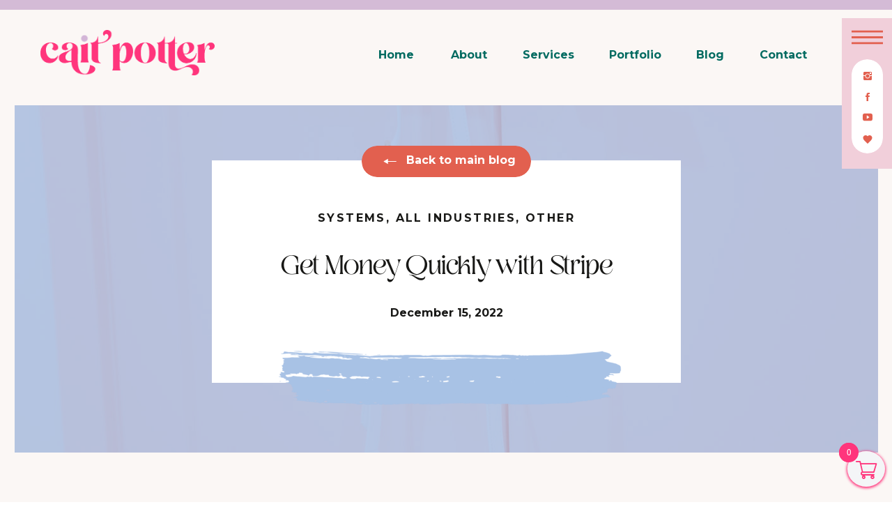

--- FILE ---
content_type: text/html; charset=UTF-8
request_url: https://caitpotter.com/get-money-quickly-with-stripe/
body_size: 51732
content:
<!DOCTYPE html>
<html lang="en-US" class="d">
<head>
<link rel="stylesheet" type="text/css" href="//lib.showit.co/engine/2.6.4/showit.css" />
<script type="text/template" id="freeze-table-template">
  <div class="frzTbl antiscroll-wrap frzTbl--scrolled-to-left-edge">
    <div class="frzTbl-scroll-overlay antiscroll-inner">
        <div class="frzTbl-scroll-overlay__inner"></div>
    </div>
    <div class="frzTbl-content-wrapper">

        <!-- sticky outer heading -->
        <div class="frzTbl-fixed-heading-wrapper-outer">          
          <div class="frzTbl-fixed-heading-wrapper">
            <div class="frzTbl-fixed-heading-wrapper__inner">
              {{heading}}
            </div>    
          </div>
        </div>

        <!-- column shadows -->
        <div class="frzTbl-frozen-columns-wrapper">
          <!-- left -->
          <div class="frzTbl-frozen-columns-wrapper__columns frzTbl-frozen-columns-wrapper__columns--left {{hide-left-column}}"></div>
          <!-- right -->            
          <div class="frzTbl-frozen-columns-wrapper__columns frzTbl-frozen-columns-wrapper__columns--right {{hide-right-column}}"></div>
        </div>

        <!-- table -->
        <div class="frzTbl-table-wrapper">
          <div class="frzTbl-table-wrapper__inner">
            <div class="frzTbl-table-placeholder"></div>
          </div>
        </div>

    </div>
  </div>
</script><script type="text/template" id="tmpl-wcpt-product-form-loading-modal">
  <div class="wcpt-modal wcpt-product-form-loading-modal" data-wcpt-product-id="{{{ data.product_id }}}">
    <div class="wcpt-modal-content">
      <div class="wcpt-close-modal">
        <!-- close 'x' icon svg -->
        <span class="wcpt-icon wcpt-icon-x wcpt-close-modal-icon">
          <svg xmlns="http://www.w3.org/2000/svg" width="24" height="24" viewBox="0 0 24 24" fill="none" stroke="currentColor" stroke-width="2" stroke-linecap="round" stroke-linejoin="round" class="feather feather-x"><line x1="18" y1="6" x2="6" y2="18"></line><line x1="6" y1="6" x2="18" y2="18"></line>
          </svg>
        </span>
      </div>
      <span class="wcpt-product-form-loading-text">
        <i class="wcpt-ajax-badge">
          <!-- ajax loading icon svg -->
          <svg xmlns="http://www.w3.org/2000/svg" width="24" height="24" viewBox="0 0 24 24" fill="none" stroke="currentColor" stroke-width="2" stroke-linecap="round" stroke-linejoin="round" class="feather feather-loader" color="#384047">
            <line x1="12" y1="2" x2="12" y2="6"></line><line x1="12" y1="18" x2="12" y2="22"></line><line x1="4.93" y1="4.93" x2="7.76" y2="7.76"></line><line x1="16.24" y1="16.24" x2="19.07" y2="19.07"></line><line x1="2" y1="12" x2="6" y2="12"></line><line x1="18" y1="12" x2="22" y2="12"></line><line x1="4.93" y1="19.07" x2="7.76" y2="16.24"></line><line x1="16.24" y1="7.76" x2="19.07" y2="4.93"></line>
          </svg>
        </i>

        Loading&hellip;      </span>
    </div>
  </div>
</script>
<script type="text/template" id="tmpl-wcpt-cart-checkbox-trigger">
	<div 
		class="wcpt-cart-checkbox-trigger"
		data-wcpt-redirect-url=""
	>
		<style media="screen">
	@media(min-width:1200px){
		.wcpt-cart-checkbox-trigger {
			display: inline-block;
					}
	}
	@media(max-width:1100px){
		.wcpt-cart-checkbox-trigger {
			display: inline-block;
		}
	}

	.wcpt-cart-checkbox-trigger {
		background-color : #4CAF50; border-color : rgba(0, 0, 0, .1); color : rgba(255, 255, 255); 	}

</style>
		<span 
      class="wcpt-icon wcpt-icon-shopping-bag wcpt-cart-checkbox-trigger__shopping-icon "    ><svg xmlns="http://www.w3.org/2000/svg" width="24" height="24" viewBox="0 0 24 24" fill="none" stroke="currentColor" stroke-width="2" stroke-linecap="round" stroke-linejoin="round" class="feather feather-shopping-bag"><path d="M6 2L3 6v14a2 2 0 0 0 2 2h14a2 2 0 0 0 2-2V6l-3-4z"></path><line x1="3" y1="6" x2="21" y2="6"></line><path d="M16 10a4 4 0 0 1-8 0"></path></svg></span>		<span class="wcpt-cart-checkbox-trigger__text">Add selected (<span class="wcpt-total-selected"></span>) to cart</span>
		<span class="wcpt-cart-checkbox-trigger__close">✕</span>
	</div>
</script><meta name='robots' content='index, follow, max-image-preview:large, max-snippet:-1, max-video-preview:-1' />
<script>window._wca = window._wca || [];</script>

	<!-- This site is optimized with the Yoast SEO plugin v26.7 - https://yoast.com/wordpress/plugins/seo/ -->
	<title>Get Money Quickly with Stripe | caitpotter.com</title>
	<meta name="description" content="Don&#039;t switch payment processors yet, I&#039;m here to tell you how you can easily get your money quickly with Stripe." />
	<link rel="canonical" href="https://caitpotter.com/get-money-quickly-with-stripe/" />
	<meta property="og:locale" content="en_US" />
	<meta property="og:type" content="article" />
	<meta property="og:title" content="Get Money Quickly with Stripe" />
	<meta property="og:description" content="Why am I rambling about how much I love Stripe today? Because I constantly see sooooo many people saying that it takes them forever to get their money, and they end up switching to a processor like PayPal who just randomly decides they get to hold on to your money for days and makes you jump through hoops to receive it. I&#039;m here to tell you how you can get your money quickly with Stripe." />
	<meta property="og:url" content="https://caitpotter.com/get-money-quickly-with-stripe/" />
	<meta property="og:site_name" content="caitpotter.com" />
	<meta property="article:publisher" content="https://facebook.com/caitpotterconsulting" />
	<meta property="article:published_time" content="2022-12-15T15:44:18+00:00" />
	<meta property="article:modified_time" content="2023-03-27T21:57:10+00:00" />
	<meta property="og:image" content="https://caitpotter.com/wp-content/uploads/2022/12/Blog-Social-Media-Share-Image-67.png" />
	<meta property="og:image:width" content="1920" />
	<meta property="og:image:height" content="1080" />
	<meta property="og:image:type" content="image/png" />
	<meta name="author" content="Cait Potter" />
	<meta name="twitter:card" content="summary_large_image" />
	<meta name="twitter:label1" content="Written by" />
	<meta name="twitter:data1" content="Cait Potter" />
	<meta name="twitter:label2" content="Est. reading time" />
	<meta name="twitter:data2" content="3 minutes" />
	<script type="application/ld+json" class="yoast-schema-graph">{"@context":"https://schema.org","@graph":[{"@type":"Article","@id":"https://caitpotter.com/get-money-quickly-with-stripe/#article","isPartOf":{"@id":"https://caitpotter.com/get-money-quickly-with-stripe/"},"author":{"name":"Cait Potter","@id":"https://caitpotter.com/#/schema/person/1acc7e419eb204e9e51a8e036588afe5"},"headline":"Get Money Quickly with Stripe","datePublished":"2022-12-15T15:44:18+00:00","dateModified":"2023-03-27T21:57:10+00:00","mainEntityOfPage":{"@id":"https://caitpotter.com/get-money-quickly-with-stripe/"},"wordCount":539,"commentCount":0,"publisher":{"@id":"https://caitpotter.com/#organization"},"image":{"@id":"https://caitpotter.com/get-money-quickly-with-stripe/#primaryimage"},"thumbnailUrl":"https://caitpotter.com/wp-content/uploads/2023/03/ALG_8580-scaled.jpg","articleSection":["Systems","All Industries","Other"],"inLanguage":"en-US","potentialAction":[{"@type":"CommentAction","name":"Comment","target":["https://caitpotter.com/get-money-quickly-with-stripe/#respond"]}]},{"@type":"WebPage","@id":"https://caitpotter.com/get-money-quickly-with-stripe/","url":"https://caitpotter.com/get-money-quickly-with-stripe/","name":"Get Money Quickly with Stripe | caitpotter.com","isPartOf":{"@id":"https://caitpotter.com/#website"},"primaryImageOfPage":{"@id":"https://caitpotter.com/get-money-quickly-with-stripe/#primaryimage"},"image":{"@id":"https://caitpotter.com/get-money-quickly-with-stripe/#primaryimage"},"thumbnailUrl":"https://caitpotter.com/wp-content/uploads/2023/03/ALG_8580-scaled.jpg","datePublished":"2022-12-15T15:44:18+00:00","dateModified":"2023-03-27T21:57:10+00:00","description":"Don't switch payment processors yet, I'm here to tell you how you can easily get your money quickly with Stripe.","breadcrumb":{"@id":"https://caitpotter.com/get-money-quickly-with-stripe/#breadcrumb"},"inLanguage":"en-US","potentialAction":[{"@type":"ReadAction","target":["https://caitpotter.com/get-money-quickly-with-stripe/"]}]},{"@type":"ImageObject","inLanguage":"en-US","@id":"https://caitpotter.com/get-money-quickly-with-stripe/#primaryimage","url":"https://caitpotter.com/wp-content/uploads/2023/03/ALG_8580-scaled.jpg","contentUrl":"https://caitpotter.com/wp-content/uploads/2023/03/ALG_8580-scaled.jpg","width":1703,"height":2560,"caption":"Get Money Quickly with Stripe"},{"@type":"BreadcrumbList","@id":"https://caitpotter.com/get-money-quickly-with-stripe/#breadcrumb","itemListElement":[{"@type":"ListItem","position":1,"name":"Home","item":"https://caitpotter.com/"},{"@type":"ListItem","position":2,"name":"Blog","item":"https://caitpotter.com/blog/"},{"@type":"ListItem","position":3,"name":"Get Money Quickly with Stripe"}]},{"@type":"WebSite","@id":"https://caitpotter.com/#website","url":"https://caitpotter.com/","name":"caitpotter.com","description":"System Strategist &amp; Educator","publisher":{"@id":"https://caitpotter.com/#organization"},"alternateName":"Cait Potter","potentialAction":[{"@type":"SearchAction","target":{"@type":"EntryPoint","urlTemplate":"https://caitpotter.com/?s={search_term_string}"},"query-input":{"@type":"PropertyValueSpecification","valueRequired":true,"valueName":"search_term_string"}}],"inLanguage":"en-US"},{"@type":"Organization","@id":"https://caitpotter.com/#organization","name":"Cait Potter","alternateName":"Cait Potter Consulting","url":"https://caitpotter.com/","logo":{"@type":"ImageObject","inLanguage":"en-US","@id":"https://caitpotter.com/#/schema/logo/image/","url":"https://caitpotter.com/wp-content/uploads/2025/01/Portfolio-Mockups-Blog-SEO-Cover-1.gif","contentUrl":"https://caitpotter.com/wp-content/uploads/2025/01/Portfolio-Mockups-Blog-SEO-Cover-1.gif","width":1920,"height":1080,"caption":"Cait Potter"},"image":{"@id":"https://caitpotter.com/#/schema/logo/image/"},"sameAs":["https://facebook.com/caitpotterconsulting","https://instagram.com/caitpotterconsulting","https://youtube.com/@caitpotter"]},{"@type":"Person","@id":"https://caitpotter.com/#/schema/person/1acc7e419eb204e9e51a8e036588afe5","name":"Cait Potter","image":{"@type":"ImageObject","inLanguage":"en-US","@id":"https://caitpotter.com/#/schema/person/image/","url":"https://secure.gravatar.com/avatar/4b50542044f94ac064f0159c2fac66bb6b64d40b49dc78c78e6ec9f4c722886e?s=96&d=blank&r=g","contentUrl":"https://secure.gravatar.com/avatar/4b50542044f94ac064f0159c2fac66bb6b64d40b49dc78c78e6ec9f4c722886e?s=96&d=blank&r=g","caption":"Cait Potter"},"url":"https://caitpotter.com/author/caitcaitpottercreativellc-com/"}]}</script>
	<!-- / Yoast SEO plugin. -->


<link rel='dns-prefetch' href='//stats.wp.com' />
<link rel='dns-prefetch' href='//cdnjs.cloudflare.com' />
<link rel="alternate" type="application/rss+xml" title="caitpotter.com &raquo; Feed" href="https://caitpotter.com/feed/" />
<link rel="alternate" type="application/rss+xml" title="caitpotter.com &raquo; Comments Feed" href="https://caitpotter.com/comments/feed/" />
<link rel="alternate" type="application/rss+xml" title="caitpotter.com &raquo; Get Money Quickly with Stripe Comments Feed" href="https://caitpotter.com/get-money-quickly-with-stripe/feed/" />
		<!-- This site uses the Google Analytics by MonsterInsights plugin v9.11.1 - Using Analytics tracking - https://www.monsterinsights.com/ -->
							<script src="//www.googletagmanager.com/gtag/js?id=G-JSC70TVJT0"  data-cfasync="false" data-wpfc-render="false" type="text/javascript" async></script>
			<script data-cfasync="false" data-wpfc-render="false" type="text/javascript">
				var mi_version = '9.11.1';
				var mi_track_user = true;
				var mi_no_track_reason = '';
								var MonsterInsightsDefaultLocations = {"page_location":"https:\/\/caitpotter.com\/get-money-quickly-with-stripe\/"};
								MonsterInsightsDefaultLocations.page_location = window.location.href;
								if ( typeof MonsterInsightsPrivacyGuardFilter === 'function' ) {
					var MonsterInsightsLocations = (typeof MonsterInsightsExcludeQuery === 'object') ? MonsterInsightsPrivacyGuardFilter( MonsterInsightsExcludeQuery ) : MonsterInsightsPrivacyGuardFilter( MonsterInsightsDefaultLocations );
				} else {
					var MonsterInsightsLocations = (typeof MonsterInsightsExcludeQuery === 'object') ? MonsterInsightsExcludeQuery : MonsterInsightsDefaultLocations;
				}

								var disableStrs = [
										'ga-disable-G-JSC70TVJT0',
									];

				/* Function to detect opted out users */
				function __gtagTrackerIsOptedOut() {
					for (var index = 0; index < disableStrs.length; index++) {
						if (document.cookie.indexOf(disableStrs[index] + '=true') > -1) {
							return true;
						}
					}

					return false;
				}

				/* Disable tracking if the opt-out cookie exists. */
				if (__gtagTrackerIsOptedOut()) {
					for (var index = 0; index < disableStrs.length; index++) {
						window[disableStrs[index]] = true;
					}
				}

				/* Opt-out function */
				function __gtagTrackerOptout() {
					for (var index = 0; index < disableStrs.length; index++) {
						document.cookie = disableStrs[index] + '=true; expires=Thu, 31 Dec 2099 23:59:59 UTC; path=/';
						window[disableStrs[index]] = true;
					}
				}

				if ('undefined' === typeof gaOptout) {
					function gaOptout() {
						__gtagTrackerOptout();
					}
				}
								window.dataLayer = window.dataLayer || [];

				window.MonsterInsightsDualTracker = {
					helpers: {},
					trackers: {},
				};
				if (mi_track_user) {
					function __gtagDataLayer() {
						dataLayer.push(arguments);
					}

					function __gtagTracker(type, name, parameters) {
						if (!parameters) {
							parameters = {};
						}

						if (parameters.send_to) {
							__gtagDataLayer.apply(null, arguments);
							return;
						}

						if (type === 'event') {
														parameters.send_to = monsterinsights_frontend.v4_id;
							var hookName = name;
							if (typeof parameters['event_category'] !== 'undefined') {
								hookName = parameters['event_category'] + ':' + name;
							}

							if (typeof MonsterInsightsDualTracker.trackers[hookName] !== 'undefined') {
								MonsterInsightsDualTracker.trackers[hookName](parameters);
							} else {
								__gtagDataLayer('event', name, parameters);
							}
							
						} else {
							__gtagDataLayer.apply(null, arguments);
						}
					}

					__gtagTracker('js', new Date());
					__gtagTracker('set', {
						'developer_id.dZGIzZG': true,
											});
					if ( MonsterInsightsLocations.page_location ) {
						__gtagTracker('set', MonsterInsightsLocations);
					}
										__gtagTracker('config', 'G-JSC70TVJT0', {"forceSSL":"true","link_attribution":"true"} );
										window.gtag = __gtagTracker;										(function () {
						/* https://developers.google.com/analytics/devguides/collection/analyticsjs/ */
						/* ga and __gaTracker compatibility shim. */
						var noopfn = function () {
							return null;
						};
						var newtracker = function () {
							return new Tracker();
						};
						var Tracker = function () {
							return null;
						};
						var p = Tracker.prototype;
						p.get = noopfn;
						p.set = noopfn;
						p.send = function () {
							var args = Array.prototype.slice.call(arguments);
							args.unshift('send');
							__gaTracker.apply(null, args);
						};
						var __gaTracker = function () {
							var len = arguments.length;
							if (len === 0) {
								return;
							}
							var f = arguments[len - 1];
							if (typeof f !== 'object' || f === null || typeof f.hitCallback !== 'function') {
								if ('send' === arguments[0]) {
									var hitConverted, hitObject = false, action;
									if ('event' === arguments[1]) {
										if ('undefined' !== typeof arguments[3]) {
											hitObject = {
												'eventAction': arguments[3],
												'eventCategory': arguments[2],
												'eventLabel': arguments[4],
												'value': arguments[5] ? arguments[5] : 1,
											}
										}
									}
									if ('pageview' === arguments[1]) {
										if ('undefined' !== typeof arguments[2]) {
											hitObject = {
												'eventAction': 'page_view',
												'page_path': arguments[2],
											}
										}
									}
									if (typeof arguments[2] === 'object') {
										hitObject = arguments[2];
									}
									if (typeof arguments[5] === 'object') {
										Object.assign(hitObject, arguments[5]);
									}
									if ('undefined' !== typeof arguments[1].hitType) {
										hitObject = arguments[1];
										if ('pageview' === hitObject.hitType) {
											hitObject.eventAction = 'page_view';
										}
									}
									if (hitObject) {
										action = 'timing' === arguments[1].hitType ? 'timing_complete' : hitObject.eventAction;
										hitConverted = mapArgs(hitObject);
										__gtagTracker('event', action, hitConverted);
									}
								}
								return;
							}

							function mapArgs(args) {
								var arg, hit = {};
								var gaMap = {
									'eventCategory': 'event_category',
									'eventAction': 'event_action',
									'eventLabel': 'event_label',
									'eventValue': 'event_value',
									'nonInteraction': 'non_interaction',
									'timingCategory': 'event_category',
									'timingVar': 'name',
									'timingValue': 'value',
									'timingLabel': 'event_label',
									'page': 'page_path',
									'location': 'page_location',
									'title': 'page_title',
									'referrer' : 'page_referrer',
								};
								for (arg in args) {
																		if (!(!args.hasOwnProperty(arg) || !gaMap.hasOwnProperty(arg))) {
										hit[gaMap[arg]] = args[arg];
									} else {
										hit[arg] = args[arg];
									}
								}
								return hit;
							}

							try {
								f.hitCallback();
							} catch (ex) {
							}
						};
						__gaTracker.create = newtracker;
						__gaTracker.getByName = newtracker;
						__gaTracker.getAll = function () {
							return [];
						};
						__gaTracker.remove = noopfn;
						__gaTracker.loaded = true;
						window['__gaTracker'] = __gaTracker;
					})();
									} else {
										console.log("");
					(function () {
						function __gtagTracker() {
							return null;
						}

						window['__gtagTracker'] = __gtagTracker;
						window['gtag'] = __gtagTracker;
					})();
									}
			</script>
							<!-- / Google Analytics by MonsterInsights -->
		<script type="text/javascript">
/* <![CDATA[ */
window._wpemojiSettings = {"baseUrl":"https:\/\/s.w.org\/images\/core\/emoji\/16.0.1\/72x72\/","ext":".png","svgUrl":"https:\/\/s.w.org\/images\/core\/emoji\/16.0.1\/svg\/","svgExt":".svg","source":{"concatemoji":"https:\/\/caitpotter.com\/wp-includes\/js\/wp-emoji-release.min.js?ver=6.8.3"}};
/*! This file is auto-generated */
!function(s,n){var o,i,e;function c(e){try{var t={supportTests:e,timestamp:(new Date).valueOf()};sessionStorage.setItem(o,JSON.stringify(t))}catch(e){}}function p(e,t,n){e.clearRect(0,0,e.canvas.width,e.canvas.height),e.fillText(t,0,0);var t=new Uint32Array(e.getImageData(0,0,e.canvas.width,e.canvas.height).data),a=(e.clearRect(0,0,e.canvas.width,e.canvas.height),e.fillText(n,0,0),new Uint32Array(e.getImageData(0,0,e.canvas.width,e.canvas.height).data));return t.every(function(e,t){return e===a[t]})}function u(e,t){e.clearRect(0,0,e.canvas.width,e.canvas.height),e.fillText(t,0,0);for(var n=e.getImageData(16,16,1,1),a=0;a<n.data.length;a++)if(0!==n.data[a])return!1;return!0}function f(e,t,n,a){switch(t){case"flag":return n(e,"\ud83c\udff3\ufe0f\u200d\u26a7\ufe0f","\ud83c\udff3\ufe0f\u200b\u26a7\ufe0f")?!1:!n(e,"\ud83c\udde8\ud83c\uddf6","\ud83c\udde8\u200b\ud83c\uddf6")&&!n(e,"\ud83c\udff4\udb40\udc67\udb40\udc62\udb40\udc65\udb40\udc6e\udb40\udc67\udb40\udc7f","\ud83c\udff4\u200b\udb40\udc67\u200b\udb40\udc62\u200b\udb40\udc65\u200b\udb40\udc6e\u200b\udb40\udc67\u200b\udb40\udc7f");case"emoji":return!a(e,"\ud83e\udedf")}return!1}function g(e,t,n,a){var r="undefined"!=typeof WorkerGlobalScope&&self instanceof WorkerGlobalScope?new OffscreenCanvas(300,150):s.createElement("canvas"),o=r.getContext("2d",{willReadFrequently:!0}),i=(o.textBaseline="top",o.font="600 32px Arial",{});return e.forEach(function(e){i[e]=t(o,e,n,a)}),i}function t(e){var t=s.createElement("script");t.src=e,t.defer=!0,s.head.appendChild(t)}"undefined"!=typeof Promise&&(o="wpEmojiSettingsSupports",i=["flag","emoji"],n.supports={everything:!0,everythingExceptFlag:!0},e=new Promise(function(e){s.addEventListener("DOMContentLoaded",e,{once:!0})}),new Promise(function(t){var n=function(){try{var e=JSON.parse(sessionStorage.getItem(o));if("object"==typeof e&&"number"==typeof e.timestamp&&(new Date).valueOf()<e.timestamp+604800&&"object"==typeof e.supportTests)return e.supportTests}catch(e){}return null}();if(!n){if("undefined"!=typeof Worker&&"undefined"!=typeof OffscreenCanvas&&"undefined"!=typeof URL&&URL.createObjectURL&&"undefined"!=typeof Blob)try{var e="postMessage("+g.toString()+"("+[JSON.stringify(i),f.toString(),p.toString(),u.toString()].join(",")+"));",a=new Blob([e],{type:"text/javascript"}),r=new Worker(URL.createObjectURL(a),{name:"wpTestEmojiSupports"});return void(r.onmessage=function(e){c(n=e.data),r.terminate(),t(n)})}catch(e){}c(n=g(i,f,p,u))}t(n)}).then(function(e){for(var t in e)n.supports[t]=e[t],n.supports.everything=n.supports.everything&&n.supports[t],"flag"!==t&&(n.supports.everythingExceptFlag=n.supports.everythingExceptFlag&&n.supports[t]);n.supports.everythingExceptFlag=n.supports.everythingExceptFlag&&!n.supports.flag,n.DOMReady=!1,n.readyCallback=function(){n.DOMReady=!0}}).then(function(){return e}).then(function(){var e;n.supports.everything||(n.readyCallback(),(e=n.source||{}).concatemoji?t(e.concatemoji):e.wpemoji&&e.twemoji&&(t(e.twemoji),t(e.wpemoji)))}))}((window,document),window._wpemojiSettings);
/* ]]> */
</script>
<link rel='stylesheet' id='papvfwc-css-css' href='https://caitpotter.com/wp-content/plugins/posts-and-products-views/assets/css/style.css?ver=1.4' type='text/css' media='all' />
<link rel='stylesheet' id='woosb-blocks-css' href='https://caitpotter.com/wp-content/plugins/woo-product-bundle/assets/css/blocks.css?ver=8.4.3' type='text/css' media='all' />
<style id='wp-emoji-styles-inline-css' type='text/css'>

	img.wp-smiley, img.emoji {
		display: inline !important;
		border: none !important;
		box-shadow: none !important;
		height: 1em !important;
		width: 1em !important;
		margin: 0 0.07em !important;
		vertical-align: -0.1em !important;
		background: none !important;
		padding: 0 !important;
	}
</style>
<link rel='stylesheet' id='wp-block-library-css' href='https://caitpotter.com/wp-includes/css/dist/block-library/style.min.css?ver=6.8.3' type='text/css' media='all' />
<style id='classic-theme-styles-inline-css' type='text/css'>
/*! This file is auto-generated */
.wp-block-button__link{color:#fff;background-color:#32373c;border-radius:9999px;box-shadow:none;text-decoration:none;padding:calc(.667em + 2px) calc(1.333em + 2px);font-size:1.125em}.wp-block-file__button{background:#32373c;color:#fff;text-decoration:none}
</style>
<link rel='stylesheet' id='ultimate_blocks-cgb-style-css-css' href='https://caitpotter.com/wp-content/plugins/ultimate-blocks/dist/blocks.style.build.css?ver=3.4.9' type='text/css' media='all' />
<link rel='stylesheet' id='mediaelement-css' href='https://caitpotter.com/wp-includes/js/mediaelement/mediaelementplayer-legacy.min.css?ver=4.2.17' type='text/css' media='all' />
<link rel='stylesheet' id='wp-mediaelement-css' href='https://caitpotter.com/wp-includes/js/mediaelement/wp-mediaelement.min.css?ver=6.8.3' type='text/css' media='all' />
<style id='jetpack-sharing-buttons-style-inline-css' type='text/css'>
.jetpack-sharing-buttons__services-list{display:flex;flex-direction:row;flex-wrap:wrap;gap:0;list-style-type:none;margin:5px;padding:0}.jetpack-sharing-buttons__services-list.has-small-icon-size{font-size:12px}.jetpack-sharing-buttons__services-list.has-normal-icon-size{font-size:16px}.jetpack-sharing-buttons__services-list.has-large-icon-size{font-size:24px}.jetpack-sharing-buttons__services-list.has-huge-icon-size{font-size:36px}@media print{.jetpack-sharing-buttons__services-list{display:none!important}}.editor-styles-wrapper .wp-block-jetpack-sharing-buttons{gap:0;padding-inline-start:0}ul.jetpack-sharing-buttons__services-list.has-background{padding:1.25em 2.375em}
</style>
<style id='global-styles-inline-css' type='text/css'>
:root{--wp--preset--aspect-ratio--square: 1;--wp--preset--aspect-ratio--4-3: 4/3;--wp--preset--aspect-ratio--3-4: 3/4;--wp--preset--aspect-ratio--3-2: 3/2;--wp--preset--aspect-ratio--2-3: 2/3;--wp--preset--aspect-ratio--16-9: 16/9;--wp--preset--aspect-ratio--9-16: 9/16;--wp--preset--color--black: #000000;--wp--preset--color--cyan-bluish-gray: #abb8c3;--wp--preset--color--white: #ffffff;--wp--preset--color--pale-pink: #f78da7;--wp--preset--color--vivid-red: #cf2e2e;--wp--preset--color--luminous-vivid-orange: #ff6900;--wp--preset--color--luminous-vivid-amber: #fcb900;--wp--preset--color--light-green-cyan: #7bdcb5;--wp--preset--color--vivid-green-cyan: #00d084;--wp--preset--color--pale-cyan-blue: #8ed1fc;--wp--preset--color--vivid-cyan-blue: #0693e3;--wp--preset--color--vivid-purple: #9b51e0;--wp--preset--gradient--vivid-cyan-blue-to-vivid-purple: linear-gradient(135deg,rgba(6,147,227,1) 0%,rgb(155,81,224) 100%);--wp--preset--gradient--light-green-cyan-to-vivid-green-cyan: linear-gradient(135deg,rgb(122,220,180) 0%,rgb(0,208,130) 100%);--wp--preset--gradient--luminous-vivid-amber-to-luminous-vivid-orange: linear-gradient(135deg,rgba(252,185,0,1) 0%,rgba(255,105,0,1) 100%);--wp--preset--gradient--luminous-vivid-orange-to-vivid-red: linear-gradient(135deg,rgba(255,105,0,1) 0%,rgb(207,46,46) 100%);--wp--preset--gradient--very-light-gray-to-cyan-bluish-gray: linear-gradient(135deg,rgb(238,238,238) 0%,rgb(169,184,195) 100%);--wp--preset--gradient--cool-to-warm-spectrum: linear-gradient(135deg,rgb(74,234,220) 0%,rgb(151,120,209) 20%,rgb(207,42,186) 40%,rgb(238,44,130) 60%,rgb(251,105,98) 80%,rgb(254,248,76) 100%);--wp--preset--gradient--blush-light-purple: linear-gradient(135deg,rgb(255,206,236) 0%,rgb(152,150,240) 100%);--wp--preset--gradient--blush-bordeaux: linear-gradient(135deg,rgb(254,205,165) 0%,rgb(254,45,45) 50%,rgb(107,0,62) 100%);--wp--preset--gradient--luminous-dusk: linear-gradient(135deg,rgb(255,203,112) 0%,rgb(199,81,192) 50%,rgb(65,88,208) 100%);--wp--preset--gradient--pale-ocean: linear-gradient(135deg,rgb(255,245,203) 0%,rgb(182,227,212) 50%,rgb(51,167,181) 100%);--wp--preset--gradient--electric-grass: linear-gradient(135deg,rgb(202,248,128) 0%,rgb(113,206,126) 100%);--wp--preset--gradient--midnight: linear-gradient(135deg,rgb(2,3,129) 0%,rgb(40,116,252) 100%);--wp--preset--font-size--small: 13px;--wp--preset--font-size--medium: 20px;--wp--preset--font-size--large: 36px;--wp--preset--font-size--x-large: 42px;--wp--preset--spacing--20: 0.44rem;--wp--preset--spacing--30: 0.67rem;--wp--preset--spacing--40: 1rem;--wp--preset--spacing--50: 1.5rem;--wp--preset--spacing--60: 2.25rem;--wp--preset--spacing--70: 3.38rem;--wp--preset--spacing--80: 5.06rem;--wp--preset--shadow--natural: 6px 6px 9px rgba(0, 0, 0, 0.2);--wp--preset--shadow--deep: 12px 12px 50px rgba(0, 0, 0, 0.4);--wp--preset--shadow--sharp: 6px 6px 0px rgba(0, 0, 0, 0.2);--wp--preset--shadow--outlined: 6px 6px 0px -3px rgba(255, 255, 255, 1), 6px 6px rgba(0, 0, 0, 1);--wp--preset--shadow--crisp: 6px 6px 0px rgba(0, 0, 0, 1);}:where(.is-layout-flex){gap: 0.5em;}:where(.is-layout-grid){gap: 0.5em;}body .is-layout-flex{display: flex;}.is-layout-flex{flex-wrap: wrap;align-items: center;}.is-layout-flex > :is(*, div){margin: 0;}body .is-layout-grid{display: grid;}.is-layout-grid > :is(*, div){margin: 0;}:where(.wp-block-columns.is-layout-flex){gap: 2em;}:where(.wp-block-columns.is-layout-grid){gap: 2em;}:where(.wp-block-post-template.is-layout-flex){gap: 1.25em;}:where(.wp-block-post-template.is-layout-grid){gap: 1.25em;}.has-black-color{color: var(--wp--preset--color--black) !important;}.has-cyan-bluish-gray-color{color: var(--wp--preset--color--cyan-bluish-gray) !important;}.has-white-color{color: var(--wp--preset--color--white) !important;}.has-pale-pink-color{color: var(--wp--preset--color--pale-pink) !important;}.has-vivid-red-color{color: var(--wp--preset--color--vivid-red) !important;}.has-luminous-vivid-orange-color{color: var(--wp--preset--color--luminous-vivid-orange) !important;}.has-luminous-vivid-amber-color{color: var(--wp--preset--color--luminous-vivid-amber) !important;}.has-light-green-cyan-color{color: var(--wp--preset--color--light-green-cyan) !important;}.has-vivid-green-cyan-color{color: var(--wp--preset--color--vivid-green-cyan) !important;}.has-pale-cyan-blue-color{color: var(--wp--preset--color--pale-cyan-blue) !important;}.has-vivid-cyan-blue-color{color: var(--wp--preset--color--vivid-cyan-blue) !important;}.has-vivid-purple-color{color: var(--wp--preset--color--vivid-purple) !important;}.has-black-background-color{background-color: var(--wp--preset--color--black) !important;}.has-cyan-bluish-gray-background-color{background-color: var(--wp--preset--color--cyan-bluish-gray) !important;}.has-white-background-color{background-color: var(--wp--preset--color--white) !important;}.has-pale-pink-background-color{background-color: var(--wp--preset--color--pale-pink) !important;}.has-vivid-red-background-color{background-color: var(--wp--preset--color--vivid-red) !important;}.has-luminous-vivid-orange-background-color{background-color: var(--wp--preset--color--luminous-vivid-orange) !important;}.has-luminous-vivid-amber-background-color{background-color: var(--wp--preset--color--luminous-vivid-amber) !important;}.has-light-green-cyan-background-color{background-color: var(--wp--preset--color--light-green-cyan) !important;}.has-vivid-green-cyan-background-color{background-color: var(--wp--preset--color--vivid-green-cyan) !important;}.has-pale-cyan-blue-background-color{background-color: var(--wp--preset--color--pale-cyan-blue) !important;}.has-vivid-cyan-blue-background-color{background-color: var(--wp--preset--color--vivid-cyan-blue) !important;}.has-vivid-purple-background-color{background-color: var(--wp--preset--color--vivid-purple) !important;}.has-black-border-color{border-color: var(--wp--preset--color--black) !important;}.has-cyan-bluish-gray-border-color{border-color: var(--wp--preset--color--cyan-bluish-gray) !important;}.has-white-border-color{border-color: var(--wp--preset--color--white) !important;}.has-pale-pink-border-color{border-color: var(--wp--preset--color--pale-pink) !important;}.has-vivid-red-border-color{border-color: var(--wp--preset--color--vivid-red) !important;}.has-luminous-vivid-orange-border-color{border-color: var(--wp--preset--color--luminous-vivid-orange) !important;}.has-luminous-vivid-amber-border-color{border-color: var(--wp--preset--color--luminous-vivid-amber) !important;}.has-light-green-cyan-border-color{border-color: var(--wp--preset--color--light-green-cyan) !important;}.has-vivid-green-cyan-border-color{border-color: var(--wp--preset--color--vivid-green-cyan) !important;}.has-pale-cyan-blue-border-color{border-color: var(--wp--preset--color--pale-cyan-blue) !important;}.has-vivid-cyan-blue-border-color{border-color: var(--wp--preset--color--vivid-cyan-blue) !important;}.has-vivid-purple-border-color{border-color: var(--wp--preset--color--vivid-purple) !important;}.has-vivid-cyan-blue-to-vivid-purple-gradient-background{background: var(--wp--preset--gradient--vivid-cyan-blue-to-vivid-purple) !important;}.has-light-green-cyan-to-vivid-green-cyan-gradient-background{background: var(--wp--preset--gradient--light-green-cyan-to-vivid-green-cyan) !important;}.has-luminous-vivid-amber-to-luminous-vivid-orange-gradient-background{background: var(--wp--preset--gradient--luminous-vivid-amber-to-luminous-vivid-orange) !important;}.has-luminous-vivid-orange-to-vivid-red-gradient-background{background: var(--wp--preset--gradient--luminous-vivid-orange-to-vivid-red) !important;}.has-very-light-gray-to-cyan-bluish-gray-gradient-background{background: var(--wp--preset--gradient--very-light-gray-to-cyan-bluish-gray) !important;}.has-cool-to-warm-spectrum-gradient-background{background: var(--wp--preset--gradient--cool-to-warm-spectrum) !important;}.has-blush-light-purple-gradient-background{background: var(--wp--preset--gradient--blush-light-purple) !important;}.has-blush-bordeaux-gradient-background{background: var(--wp--preset--gradient--blush-bordeaux) !important;}.has-luminous-dusk-gradient-background{background: var(--wp--preset--gradient--luminous-dusk) !important;}.has-pale-ocean-gradient-background{background: var(--wp--preset--gradient--pale-ocean) !important;}.has-electric-grass-gradient-background{background: var(--wp--preset--gradient--electric-grass) !important;}.has-midnight-gradient-background{background: var(--wp--preset--gradient--midnight) !important;}.has-small-font-size{font-size: var(--wp--preset--font-size--small) !important;}.has-medium-font-size{font-size: var(--wp--preset--font-size--medium) !important;}.has-large-font-size{font-size: var(--wp--preset--font-size--large) !important;}.has-x-large-font-size{font-size: var(--wp--preset--font-size--x-large) !important;}
:where(.wp-block-post-template.is-layout-flex){gap: 1.25em;}:where(.wp-block-post-template.is-layout-grid){gap: 1.25em;}
:where(.wp-block-columns.is-layout-flex){gap: 2em;}:where(.wp-block-columns.is-layout-grid){gap: 2em;}
:root :where(.wp-block-pullquote){font-size: 1.5em;line-height: 1.6;}
</style>
<link rel='stylesheet' id='ub-extension-style-css-css' href='https://caitpotter.com/wp-content/plugins/ultimate-blocks/src/extensions/style.css?ver=6.8.3' type='text/css' media='all' />
<link rel='stylesheet' id='antiscroll-css' href='https://caitpotter.com/wp-content/plugins/wc-product-table-lite/assets/antiscroll/css.min.css?ver=4.6.2' type='text/css' media='all' />
<link rel='stylesheet' id='freeze_table-css' href='https://caitpotter.com/wp-content/plugins/wc-product-table-lite/assets/freeze_table_v2/css.min.css?ver=4.6.2' type='text/css' media='all' />
<link rel='stylesheet' id='wc-photoswipe-css' href='https://caitpotter.com/wp-content/plugins/woocommerce/assets/css/photoswipe/photoswipe.min.css?ver=4.6.2' type='text/css' media='all' />
<link rel='stylesheet' id='wc-photoswipe-default-skin-css' href='https://caitpotter.com/wp-content/plugins/woocommerce/assets/css/photoswipe/default-skin/default-skin.min.css?ver=4.6.2' type='text/css' media='all' />
<link rel='stylesheet' id='multirange-css' href='https://caitpotter.com/wp-content/plugins/wc-product-table-lite/assets/multirange/css.min.css?ver=4.6.2' type='text/css' media='all' />
<link rel='stylesheet' id='wcpt-css' href='https://caitpotter.com/wp-content/plugins/wc-product-table-lite/assets/css.min.css?ver=4.6.2' type='text/css' media='all' />
<style id='wcpt-inline-css' type='text/css'>

    .mejs-button>button {
      background: transparent url(https://caitpotter.com/wp-includes/js/mediaelement/mejs-controls.svg) !important;
    }
    .mejs-mute>button {
      background-position: -60px 0 !important;
    }    
    .mejs-unmute>button {
      background-position: -40px 0 !important;
    }    
    .mejs-pause>button {
      background-position: -20px 0 !important;
    }    
  
</style>
<link rel='stylesheet' id='woocommerce-layout-css' href='https://caitpotter.com/wp-content/plugins/woocommerce/assets/css/woocommerce-layout.css?ver=10.4.3' type='text/css' media='all' />
<style id='woocommerce-layout-inline-css' type='text/css'>

	.infinite-scroll .woocommerce-pagination {
		display: none;
	}
</style>
<link rel='stylesheet' id='woocommerce-smallscreen-css' href='https://caitpotter.com/wp-content/plugins/woocommerce/assets/css/woocommerce-smallscreen.css?ver=10.4.3' type='text/css' media='only screen and (max-width: 768px)' />
<link rel='stylesheet' id='woocommerce-general-css' href='https://caitpotter.com/wp-content/plugins/woocommerce/assets/css/woocommerce.css?ver=10.4.3' type='text/css' media='all' />
<style id='woocommerce-inline-inline-css' type='text/css'>
.woocommerce form .form-row .required { visibility: visible; }
</style>
<link rel='stylesheet' id='woosb-frontend-css' href='https://caitpotter.com/wp-content/plugins/woo-product-bundle/assets/css/frontend.css?ver=8.4.3' type='text/css' media='all' />
<link rel='stylesheet' id='select2-css' href='https://caitpotter.com/wp-content/plugins/woocommerce/assets/css/select2.css?ver=10.4.3' type='text/css' media='all' />
<link rel='stylesheet' id='lightslider-css' href='https://cdnjs.cloudflare.com/ajax/libs/lightslider/1.1.6/css/lightslider.css?ver=6.8.3' type='text/css' media='all' />
<link rel='stylesheet' id='xoo-wsc-fonts-css' href='https://caitpotter.com/wp-content/plugins/woocommerce-side-cart-premium/assets/css/xoo-wsc-fonts.css?ver=3.1' type='text/css' media='all' />
<link rel='stylesheet' id='xoo-wsc-style-css' href='https://caitpotter.com/wp-content/plugins/woocommerce-side-cart-premium/assets/css/xoo-wsc-style.css?ver=3.1' type='text/css' media='all' />
<style id='xoo-wsc-style-inline-css' type='text/css'>
a.xoo-wsc-ft-btn:nth-child(3){
		grid-column: 1/-1;
	}
.xoo-wsc-sp-left-col img{
	max-width: 80px;
}

.xoo-wsc-sp-right-col{
	font-size: 14px;
}

.xoo-wsc-sp-container{
	background-color: #eee;
}



.xoo-wsc-ft-buttons-cont a.xoo-wsc-ft-btn {
	background-color: #f26e68;
	color: #ffffff;
	border: 0px solid ;
}

 

.xoo-wsc-footer{
	background-color: #ffffff;
	color: #000000;
	padding: 15px 20px;
}

.xoo-wsc-footer, .xoo-wsc-footer a, .xoo-wsc-footer .amount{
	font-size: 15px;
}

.xoo-wsc-ft-buttons-cont{
	grid-template-columns: 2fr 2fr;
}

.xoo-wsc-basket{
	bottom: 12px;
	right: 0px;
	background-color: #f4f5f7;
	color: #f26e68;
	box-shadow: 0 1px 4px 0;
	border-radius: 50%}

.xoo-wsc-bki{
	font-size: 30px}

.xoo-wsc-items-count{
	top: -12px;
	left: -12px;
}

.xoo-wsc-items-count, .xoo-wsc-sc-count{
	background-color: #f26e68;
	color: #ffffff;
}

.xoo-wsc-container, .xoo-wsc-slider{
	max-width: 350px;
	right: -350px;
	top: 0;bottom: 0;
	bottom: 0;
	font-family: }


.xoo-wsc-cart-active .xoo-wsc-container, .xoo-wsc-slider-active .xoo-wsc-slider{
	right: 0;
}


.xoo-wsc-cart-active .xoo-wsc-basket{
	right: 350px;
}

.xoo-wsc-slider{
	right: -350px;
}

span.xoo-wsch-close {
    font-size: 16px;
    right: 10px;
}

.xoo-wsch-top{
	justify-content: center;
}

.xoo-wsch-text{
	font-size: 20px;
}

.xoo-wsc-header{
	color: #000000;
	background-color: #ffffff;
}

.xoo-wsc-sb-bar > span{
	background-color: #1e73be;
}

.xoo-wsc-body{
	background-color: #ffffff;
}

.xoo-wsc-body, .xoo-wsc-body span.amount, .xoo-wsc-body a{
	font-size: 16px;
	color: #000000;
}

.xoo-wsc-product{
	padding: 20px 15px;
}

.xoo-wsc-img-col{
	width: 35%;
}
.xoo-wsc-sum-col{
	width: 65%;
}

.xoo-wsc-sum-col{
	justify-content: center;
}

/***** Quantity *****/

.xoo-wsc-qty-box{
	max-width: 75px;
}

.xoo-wsc-qty-box.xoo-wsc-qtb-square{
	border-color: #000000;
}

input[type="number"].xoo-wsc-qty{
	border-color: #000000;
	background-color: #ffffff;
	color: #000000;
	height: 28px;
	line-height: 28px;
}

input[type="number"].xoo-wsc-qty, .xoo-wsc-qtb-square{
	border-width: 1px;
	border-style: solid;
}
.xoo-wsc-chng{
	background-color: #ffffff;
	color: #000000;
}
</style>
<link rel='stylesheet' id='hs-img-upload-css-css' href='https://caitpotter.com/wp-content/plugins/woocommerce-help-scout/assets/css/frontend/image-uploader.min.css?ver=2.5' type='text/css' media='all' />
<link rel='stylesheet' id='pub-style-css' href='https://caitpotter.com/wp-content/themes/showit/pubs/8ak6lmbrflwhz1bxguvw8a/20260116151516Srem9bb/assets/pub.css?ver=1768576531' type='text/css' media='all' />
<link rel='stylesheet' id='dashicons-css' href='https://caitpotter.com/wp-includes/css/dashicons.min.css?ver=6.8.3' type='text/css' media='all' />
<script type="text/template" id="tmpl-variation-template">
	<div class="woocommerce-variation-description">{{{ data.variation.variation_description }}}</div>
	<div class="woocommerce-variation-price">{{{ data.variation.price_html }}}</div>
	<div class="woocommerce-variation-availability">{{{ data.variation.availability_html }}}</div>
</script>
<script type="text/template" id="tmpl-unavailable-variation-template">
	<p role="alert">Sorry, this product is unavailable. Please choose a different combination.</p>
</script>
<script type="text/javascript" src="https://caitpotter.com/wp-content/plugins/posts-and-products-views/assets/js/custom.js?ver=1.4" id="papvfwc-custom-js-js"></script>
<script type="text/javascript" src="https://caitpotter.com/wp-content/plugins/google-analytics-for-wordpress/assets/js/frontend-gtag.min.js?ver=9.11.1" id="monsterinsights-frontend-script-js" async="async" data-wp-strategy="async"></script>
<script data-cfasync="false" data-wpfc-render="false" type="text/javascript" id='monsterinsights-frontend-script-js-extra'>/* <![CDATA[ */
var monsterinsights_frontend = {"js_events_tracking":"true","download_extensions":"doc,pdf,ppt,zip,xls,docx,pptx,xlsx","inbound_paths":"[{\"path\":\"\\\/go\\\/\",\"label\":\"affiliate\"},{\"path\":\"\\\/recommend\\\/\",\"label\":\"affiliate\"}]","home_url":"https:\/\/caitpotter.com","hash_tracking":"false","v4_id":"G-JSC70TVJT0"};/* ]]> */
</script>
<script type="text/javascript" src="https://caitpotter.com/wp-includes/js/jquery/jquery.min.js?ver=3.7.1" id="jquery-core-js"></script>
<script type="text/javascript" id="jquery-core-js-after">
/* <![CDATA[ */
$ = jQuery;
/* ]]> */
</script>
<script type="text/javascript" src="https://caitpotter.com/wp-includes/js/jquery/jquery-migrate.min.js?ver=3.4.1" id="jquery-migrate-js"></script>
<script type="text/javascript" src="https://caitpotter.com/wp-includes/js/underscore.min.js?ver=1.13.7" id="underscore-js"></script>
<script type="text/javascript" id="wp-util-js-extra">
/* <![CDATA[ */
var _wpUtilSettings = {"ajax":{"url":"\/wp-admin\/admin-ajax.php"}};
/* ]]> */
</script>
<script type="text/javascript" src="https://caitpotter.com/wp-includes/js/wp-util.min.js?ver=6.8.3" id="wp-util-js"></script>
<script type="text/javascript" id="wc-add-to-cart-js-extra">
/* <![CDATA[ */
var wc_add_to_cart_params = {"ajax_url":"\/wp-admin\/admin-ajax.php","wc_ajax_url":"\/?wc-ajax=%%endpoint%%","i18n_view_cart":"View cart","cart_url":"https:\/\/caitpotter.com\/cart","is_cart":"","cart_redirect_after_add":"no"};
/* ]]> */
</script>
<script type="text/javascript" src="https://caitpotter.com/wp-content/plugins/woocommerce/assets/js/frontend/add-to-cart.min.js?ver=10.4.3" id="wc-add-to-cart-js" defer="defer" data-wp-strategy="defer"></script>
<script type="text/javascript" id="wc-add-to-cart-variation-js-extra">
/* <![CDATA[ */
var wc_add_to_cart_variation_params = {"wc_ajax_url":"\/?wc-ajax=%%endpoint%%","i18n_no_matching_variations_text":"Sorry, no products matched your selection. Please choose a different combination.","i18n_make_a_selection_text":"Please select some product options before adding this product to your cart.","i18n_unavailable_text":"Sorry, this product is unavailable. Please choose a different combination.","i18n_reset_alert_text":"Your selection has been reset. Please select some product options before adding this product to your cart."};
/* ]]> */
</script>
<script type="text/javascript" src="https://caitpotter.com/wp-content/plugins/woocommerce/assets/js/frontend/add-to-cart-variation.min.js?ver=10.4.3" id="wc-add-to-cart-variation-js" defer="defer" data-wp-strategy="defer"></script>
<script type="text/javascript" src="https://caitpotter.com/wp-content/plugins/woocommerce/assets/js/jquery-blockui/jquery.blockUI.min.js?ver=2.7.0-wc.10.4.3" id="wc-jquery-blockui-js" defer="defer" data-wp-strategy="defer"></script>
<script type="text/javascript" src="https://caitpotter.com/wp-content/plugins/woocommerce/assets/js/js-cookie/js.cookie.min.js?ver=2.1.4-wc.10.4.3" id="wc-js-cookie-js" defer="defer" data-wp-strategy="defer"></script>
<script type="text/javascript" id="woocommerce-js-extra">
/* <![CDATA[ */
var woocommerce_params = {"ajax_url":"\/wp-admin\/admin-ajax.php","wc_ajax_url":"\/?wc-ajax=%%endpoint%%","i18n_password_show":"Show password","i18n_password_hide":"Hide password"};
/* ]]> */
</script>
<script type="text/javascript" src="https://caitpotter.com/wp-content/plugins/woocommerce/assets/js/frontend/woocommerce.min.js?ver=10.4.3" id="woocommerce-js" defer="defer" data-wp-strategy="defer"></script>
<script type="text/javascript" id="WCPAY_ASSETS-js-extra">
/* <![CDATA[ */
var wcpayAssets = {"url":"https:\/\/caitpotter.com\/wp-content\/plugins\/woocommerce-payments\/dist\/"};
/* ]]> */
</script>
<script type="text/javascript" src="https://caitpotter.com/wp-content/plugins/help-scout/resources/front-end/js/hsd-beacon.js?ver=6.5.7" id="hsd-beacon-js"></script>
<script type="text/javascript" src="https://stats.wp.com/s-202604.js" id="woocommerce-analytics-js" defer="defer" data-wp-strategy="defer"></script>
<script type="text/javascript" src="https://caitpotter.com/wp-content/plugins/woocommerce-help-scout/assets/js/frontend/image-uploader.min.js?ver=2.5" id="hs-jquery-img-plupload-js"></script>
<script type="text/javascript" src="https://caitpotter.com/wp-content/themes/showit/pubs/8ak6lmbrflwhz1bxguvw8a/20260116151516Srem9bb/assets/pub.js?ver=1768576531" id="pub-script-js"></script>
<link rel="https://api.w.org/" href="https://caitpotter.com/wp-json/" /><link rel="alternate" title="JSON" type="application/json" href="https://caitpotter.com/wp-json/wp/v2/posts/2602" /><link rel="EditURI" type="application/rsd+xml" title="RSD" href="https://caitpotter.com/xmlrpc.php?rsd" />
<link rel='shortlink' href='https://caitpotter.com/?p=2602' />
<link rel="alternate" title="oEmbed (JSON)" type="application/json+oembed" href="https://caitpotter.com/wp-json/oembed/1.0/embed?url=https%3A%2F%2Fcaitpotter.com%2Fget-money-quickly-with-stripe%2F" />
<link rel="alternate" title="oEmbed (XML)" type="text/xml+oembed" href="https://caitpotter.com/wp-json/oembed/1.0/embed?url=https%3A%2F%2Fcaitpotter.com%2Fget-money-quickly-with-stripe%2F&#038;format=xml" />
<style id="essential-blocks-global-styles">
            :root {
                --eb-global-primary-color: #101828;
--eb-global-secondary-color: #475467;
--eb-global-tertiary-color: #98A2B3;
--eb-global-text-color: #475467;
--eb-global-heading-color: #1D2939;
--eb-global-link-color: #444CE7;
--eb-global-background-color: #F9FAFB;
--eb-global-button-text-color: #FFFFFF;
--eb-global-button-background-color: #101828;
--eb-gradient-primary-color: linear-gradient(90deg, hsla(259, 84%, 78%, 1) 0%, hsla(206, 67%, 75%, 1) 100%);
--eb-gradient-secondary-color: linear-gradient(90deg, hsla(18, 76%, 85%, 1) 0%, hsla(203, 69%, 84%, 1) 100%);
--eb-gradient-tertiary-color: linear-gradient(90deg, hsla(248, 21%, 15%, 1) 0%, hsla(250, 14%, 61%, 1) 100%);
--eb-gradient-background-color: linear-gradient(90deg, rgb(250, 250, 250) 0%, rgb(233, 233, 233) 49%, rgb(244, 243, 243) 100%);

                --eb-tablet-breakpoint: 1024px;
--eb-mobile-breakpoint: 767px;

            }
            
            
        </style><!-- Google Tag Manager -->
<script>(function(w,d,s,l,i){w[l]=w[l]||[];w[l].push({'gtm.start':
new Date().getTime(),event:'gtm.js'});var f=d.getElementsByTagName(s)[0],
j=d.createElement(s),dl=l!='dataLayer'?'&l='+l:'';j.async=true;j.src=
'https://www.googletagmanager.com/gtm.js?id='+i+dl;f.parentNode.insertBefore(j,f);
})(window,document,'script','dataLayer','GTM-W367TLM6');</script>
<!-- End Google Tag Manager -->	<style>img#wpstats{display:none}</style>
			<noscript><style>.woocommerce-product-gallery{ opacity: 1 !important; }</style></noscript>
	<style type="text/css">.recentcomments a{display:inline !important;padding:0 !important;margin:0 !important;}</style><script async src="https://afficone.com/scripts/sdk.js?token=6480368943831706"></script><style type="text/css">.wpgs-for .slick-arrow::before,.wpgs-nav .slick-prev::before, .wpgs-nav .slick-next::before{color:#000;}.fancybox-bg{background-color:rgba(10,0,0,0.75);}.fancybox-caption,.fancybox-infobar{color:#fff;}.wpgs-nav .slick-slide{border-color:transparent}.wpgs-nav .slick-current{border-color:#000}.wpgs-video-wrapper{min-height:500px;}</style>		<style type="text/css" id="wp-custom-css">
			.woocommerce ul.products li.product .onsale {
    padding: 10px !important;
    background-color: #f1c667;
    font-family: 'Montserrat';
    color: #1d2e6c;
    text-transform: uppercase;
}

/* SINGLE PRODUCT */
.price {
	color: #e2604f !important;
	font-size: 2em  !important;
}

/* SIDE CART */

/* Header */

span.xoo-wsch-text {

}

/* Body */
.xoo-wsc-body, .xoo-wsc-body span.amount, .xoo-wsc-body a {
    font-size: 1em;
    color: #000;
    line-height: 1.2;
		font-family: 'Montserrat';

}
.xoo-wsc-ftx-row {
    padding: 8px 0;
    border-top: 1px
 solid #f3f3f3;
    font-size: 14px;
    display: flex;
    align-items: center;
    border-bottom: 1px
 solid #f3f3f3;
    color: #9bafc6;
}

.xoo-wsc-ft-totals {
    width: 100%;
    padding: 10px 0;
}

.xoo-wsc-ft-amt-value {
    text-align: right;
}

.xoo-wsc-ft-buttons-cont a.xoo-wsc-ft-btn {
    background-color: #ff357c;
    color: #ffffff;
    border: 0px
 solid;
		font-family: 'Montserrat';
}
.xoo-wsc-items-count, .xoo-wsc-sc-count {
    background-color: #ff357c;
    color: #ffffff;
}	
.xoo-wsc-basket {
    bottom: 12px;
    right: 0px;
    background-color: #f4f5f7;
    color: #ff357c;
    box-shadow: 0 1px 4px 0;
    border-radius: 50%;
}
.xoo-wsc-footer {
	font-family: 'Montserrat';
}
.xoo-wsc-ftx-coupon {
	color: #e2604f!important;
	background-color: #fbf7f5;
}

/*CART PAGE*/
.woocommerce #respond input#submit, .woocommerce a.button, .woocommerce button.button, .woocommerce input.button {
	  display: inline-block; 
    line-height: 1;
    cursor: pointer;
    position: relative;
    text-decoration: none;
    overflow: visible;
    padding: 1em 1em;
    color: #ffffff;
    background-color: #a7c0e4;
  	text-transform: uppercase;
	font-family: 'Montserrat';
}

.woocommerce #respond input#submit.alt, .woocommerce a.button.alt, .woocommerce button.button.alt, .woocommerce input.button.alt {
    background-color: #1d2e6c;
    color: #fff;
		text-transform: uppercase;
}
/* Product Titles in Shop GRid & Related Products */
.woocommerce ul.products li.product .woocommerce-loop-product__title {
    font-size: 1.2em;
	font-family: 'Montserrat';
}


/* Related Product Price */
.woocommerce ul.products li.product .price {
    display: block;
    text-align: center !important;
    margin: 0 auto 0.5em auto; /* small spacing under price */
}

/* Related Product Button */
.woocommerce ul.products li.product a.button {
    background-color: #a7c0e4 !important;
    color: #ffffff!important;
    font-size: .9em!important;
	display: block;               /* makes it take full width context */
    width: fit-content;           /* shrink to text size */
    margin: 0 auto;               /* center horizontally */
}

woocommerce table.shop_table {
    border: 0;
}

.woocommerce div.product form.cart .variations select {
    max-width: 100%;
    min-width: 75%;
    display: inline-block;
    margin-right: 1em;
    font-family: 'Montserrat';
}
.woocommerce div.product form.cart .button {
    vertical-align: middle;
    float: left;
    background-color: #a7c0e4;
}

/* CHECKOUT */

.woocommerce-info {
    border-top-color: none !important;
}
.woocommerce-error, .woocommerce-info, .woocommerce-message {
    padding: 1em 2em 1em 3.5em;
    margin: 0 0 2em;
    position: relative;
    background-color: #eb795b;
    color: #fff;
    border-top: none !important;
    list-style: none outside;
    width: auto;
    word-wrap: break-word;
}
.woocommerce-info:before {
    color: #1e85be;
    visibility: hidden;
}

.se-wpt input[type=text], .se-wpt textarea {
    border: 1px solid hsla(0,0%,48%,.5);
    padding: 10px 20px;
}

.woocommerce form .form-row input.input-text, .woocommerce form .form-row textarea {
    box-sizing: border-box;
    width: 100%;
    margin: 0;
    outline: 0;
    line-height: normal;
    border: 1px solid hsla(0,0%,48%,.5);
    padding: 10px 20px;
}

#add_payment_method #payment, .woocommerce-cart #payment, .woocommerce-checkout #payment {
    background: #fff;
    border-radius: 0px;
}

#add_payment_method #payment div.payment_box, .woocommerce-cart #payment div.payment_box, .woocommerce-checkout #payment div.payment_box {
    position: relative;
    box-sizing: border-box;
    width: 100%;
    padding: 1em;
    margin: 1em 0;
    font-size: .92em;
    border-radius: 2px;
    line-height: 1.5;
    background-color: #a7c0e4;
    color: #fff;
}

#add_payment_method #payment div.payment_box::before, .woocommerce-cart #payment div.payment_box::before, .woocommerce-checkout #payment div.payment_box::before {
    content: "";
    display: block;
    border: 1em solid #e8eff5;
    border-right-color: transparent;
    border-left-color: transparent;
    border-top-color: transparent;
    position: absolute;
    top: -0.75em;
    left: 0;
    margin: -1em 0 0 2em;
}
.woocommerce #payment #place_order, .woocommerce-page #payment #place_order {
    float: right;
    font-size: 1em !important;
}		</style>
						<style type="text/css" id="c4wp-checkout-css">
					.woocommerce-checkout .c4wp_captcha_field {
						margin-bottom: 10px;
						margin-top: 15px;
						position: relative;
						display: inline-block;
					}
				</style>
							<style type="text/css" id="c4wp-v3-lp-form-css">
				.login #login, .login #lostpasswordform {
					min-width: 350px !important;
				}
				.wpforms-field-c4wp iframe {
					width: 100% !important;
				}
			</style>
			
<meta charset="UTF-8" />
<meta name="viewport" content="width=device-width, initial-scale=1" />
<link rel="icon" type="image/png" href="//static.showit.co/200/QLdhq-noTmGfUZj_HQFYxg/78210/cait_final_logos_hotpink_5.png" />
<link rel="preconnect" href="https://static.showit.co" />

<link rel="preconnect" href="https://fonts.googleapis.com">
<link rel="preconnect" href="https://fonts.gstatic.com" crossorigin>
<link href="https://fonts.googleapis.com/css?family=Montserrat:700" rel="stylesheet" type="text/css"/>
<style>
@font-face{font-family:LostaMastaThin;src:url('//static.showit.co/file/rDgzF82qQ8CUK6L39NtTUg/78210/lostamasta-thin.woff');}
@font-face{font-family:LostaMastaMedium;src:url('//static.showit.co/file/fbCIgSHCRLuqWrJYhhiYFQ/78210/lostamasta-medium.woff');}
@font-face{font-family:neutratextbookwebfont;src:url('//static.showit.co/file/LP_B2oJVSNKC0MlwvO-wyw/78210/neutratext-book-webfont.woff');}
@font-face{font-family:Eisha;src:url('//static.showit.co/file/pcsqyN6QQy2sZFuTBqSakQ/78210/eisha_script.woff');}
</style>
<script id="init_data" type="application/json">
{"mobile":{"w":320},"desktop":{"w":1200,"defaultTrIn":{"type":"fade"},"defaultTrOut":{"type":"fade"},"bgFillType":"color","bgColor":"#000000:0"},"sid":"8ak6lmbrflwhz1bxguvw8a","break":768,"assetURL":"//static.showit.co","contactFormId":"78210/189001","cfAction":"aHR0cHM6Ly9jbGllbnRzZXJ2aWNlLnNob3dpdC5jby9jb250YWN0Zm9ybQ==","sgAction":"aHR0cHM6Ly9jbGllbnRzZXJ2aWNlLnNob3dpdC5jby9zb2NpYWxncmlk","blockData":[{"slug":"mobile-nav-open","visible":"m","states":[],"d":{"h":200,"w":1200,"bgFillType":"color","bgColor":"colors-7","bgMediaType":"none"},"m":{"h":630,"w":320,"locking":{"side":"t"},"nature":"wH","trIn":{"type":"slide","direction":"Down"},"trOut":{"type":"slide","direction":"Up"},"stateTrIn":{"type":"none","direction":"Down"},"stateTrOut":{"type":"none","direction":"none"},"bgFillType":"color","bgColor":"colors-6","bgMediaType":"none","tr":{"in":{"cl":"slideInDown","d":"0.5","dl":"0"},"out":{"cl":"slideOutUp","d":"0.5","dl":"0"}}}},{"slug":"mobile-nav-closed","visible":"m","states":[],"d":{"h":400,"w":1200,"bgFillType":"color","bgColor":"#000000:0","bgMediaType":"none"},"m":{"h":1,"w":320,"locking":{"side":"st","scrollOffset":1},"bgFillType":"color","bgColor":"#000000:0","bgMediaType":"none"}},{"slug":"mobile-header-with-logo","visible":"m","states":[],"d":{"h":120,"w":1200,"bgFillType":"color","bgColor":"colors-7","bgMediaType":"none"},"m":{"h":76,"w":320,"bgFillType":"color","bgColor":"colors-6","bgMediaType":"none"}},{"slug":"desktop-nav-closed","visible":"d","states":[],"d":{"h":1,"w":1200,"locking":{"side":"t","offset":0,"scrollOffset":1},"trIn":{"type":"none","duration":1,"direction":"Left"},"trOut":{"type":"none","duration":1,"direction":"none"},"stateTrIn":{"type":"none","direction":"Down"},"stateTrOut":{"type":"none","direction":"none"},"bgFillType":"color","bgColor":"#000000:0","bgMediaType":"none"},"m":{"h":1,"w":320,"locking":{"side":"t","scrollOffset":1},"nature":"dH","bgFillType":"color","bgColor":"#000000:0","bgMediaType":"none"}},{"slug":"desktop-logo-menu-official","visible":"d","states":[],"d":{"h":150,"w":1200,"aav":2,"stateTrIn":{"type":"fade","delay":0,"duration":2,"direction":"none"},"stateTrOut":{"type":"fade","duration":1},"bgFillType":"color","bgColor":"colors-6","bgMediaType":"none"},"m":{"h":295,"w":320,"bgFillType":"color","bgColor":"#000000:0","bgMediaType":"none"}},{"slug":"category-title-date","visible":"a","states":[],"d":{"h":500,"w":1200,"nature":"dH","aav":2,"stateTrIn":{"type":"fade","delay":0,"duration":2,"direction":"none"},"stateTrOut":{"type":"fade","duration":1},"bgFillType":"color","bgColor":"colors-6","bgMediaType":"image","bgOpacity":80,"bgPos":"rt","bgScale":"cover","bgScroll":"x"},"m":{"h":380,"w":320,"nature":"dH","aav":2,"stateTrIn":{"type":"fade","duration":2},"stateTrOut":{"type":"fade","duration":1},"bgFillType":"color","bgColor":"colors-6","bgMediaType":"none"},"ps":[{"trigger":"onscreen","type":"show"}]},{"slug":"sidebar","visible":"d","states":[{"d":{"bgFillType":"color","bgColor":"#000000:0","bgMediaType":"none"},"m":{"bgFillType":"color","bgColor":"#000000:0","bgMediaType":"none"},"slug":"view-1"}],"d":{"h":5,"w":1200,"locking":{"offset":100},"bgFillType":"color","bgColor":"colors-6","bgMediaType":"none"},"m":{"h":200,"w":320,"bgFillType":"color","bgColor":"#FFFFFF","bgMediaType":"none"},"stateTrans":[{}]},{"slug":"post-meta","visible":"a","states":[],"d":{"h":2171,"w":1200,"nature":"dH","bgFillType":"color","bgColor":"colors-6","bgMediaType":"none"},"m":{"h":681,"w":320,"nature":"dH","bgFillType":"color","bgColor":"colors-6","bgMediaType":"none"}},{"slug":"pagination","visible":"a","states":[],"d":{"h":210,"w":1200,"nature":"dH","bgFillType":"color","bgColor":"colors-6","bgMediaType":"none"},"m":{"h":100,"w":320,"nature":"dH","bgFillType":"color","bgColor":"colors-6","bgMediaType":"none"}},{"slug":"services","visible":"a","states":[{"d":{"bgFillType":"color","bgColor":"#000000:0","bgMediaType":"none"},"m":{"bgFillType":"color","bgColor":"#000000:0","bgMediaType":"none"},"slug":"view-1"},{"d":{"bgFillType":"color","bgColor":"#000000:0","bgMediaType":"none"},"m":{"bgFillType":"color","bgColor":"#000000:0","bgMediaType":"none"},"slug":"view-2"},{"d":{"bgFillType":"color","bgColor":"#000000:0","bgMediaType":"none"},"m":{"bgFillType":"color","bgColor":"#000000:0","bgMediaType":"none"},"slug":"view-3"}],"d":{"h":860,"w":1200,"aav":2,"stateTrIn":{"type":"fade","delay":0,"duration":1.5,"direction":"none"},"stateTrOut":{"type":"fade","duration":1},"bgFillType":"color","bgColor":"colors-6","bgMediaType":"none"},"m":{"h":1520,"w":320,"aav":2,"stateTrIn":{"type":"fade","duration":2},"stateTrOut":{"type":"fade","duration":1},"bgFillType":"color","bgColor":"colors-6","bgMediaType":"none"},"stateTrans":[{"d":{"in":{"cl":"fadeIn","d":1.5,"dl":0,"od":"fadeIn"},"out":{"cl":"fadeOut","d":1,"dl":"0","od":"fadeOut"}},"m":{"in":{"cl":"fadeIn","d":2,"dl":"0","od":"fadeIn"},"out":{"cl":"fadeOut","d":1,"dl":"0","od":"fadeOut"}}},{"d":{"in":{"cl":"fadeIn","d":1.5,"dl":0,"od":"fadeIn"},"out":{"cl":"fadeOut","d":1,"dl":"0","od":"fadeOut"}},"m":{"in":{"cl":"fadeIn","d":2,"dl":"0","od":"fadeIn"},"out":{"cl":"fadeOut","d":1,"dl":"0","od":"fadeOut"}}},{"d":{"in":{"cl":"fadeIn","d":1.5,"dl":0,"od":"fadeIn"},"out":{"cl":"fadeOut","d":1,"dl":"0","od":"fadeOut"}},"m":{"in":{"cl":"fadeIn","d":2,"dl":"0","od":"fadeIn"},"out":{"cl":"fadeOut","d":1,"dl":"0","od":"fadeOut"}}}]},{"slug":"freebies","visible":"a","states":[],"d":{"h":1110,"w":1200,"bgFillType":"color","bgColor":"colors-7","bgMediaType":"none"},"m":{"h":1398,"w":320,"bgFillType":"color","bgColor":"colors-7","bgMediaType":"none"}},{"slug":"footer-main","visible":"a","states":[],"d":{"h":544,"w":1200,"aav":6,"stateTrIn":{"type":"fade","duration":0.5},"stateTrOut":{"type":"fade","duration":0.5},"bgFillType":"color","bgColor":"colors-7","bgMediaType":"none"},"m":{"h":792,"w":320,"bgFillType":"color","bgColor":"colors-7","bgMediaType":"none"}},{"slug":"copyright","visible":"a","states":[],"d":{"h":67,"w":1200,"bgFillType":"color","bgColor":"colors-7","bgMediaType":"none"},"m":{"h":62,"w":320,"bgFillType":"color","bgColor":"colors-7","bgMediaType":"none"}},{"slug":"desktop-nav-open","visible":"d","states":[],"d":{"h":1,"w":1200,"locking":{"side":"t"},"nature":"wH","trIn":{"type":"slide","delay":0,"duration":0.5,"direction":"Right"},"trOut":{"type":"slide","delay":0,"duration":0.5,"direction":"Right"},"stateTrIn":{"type":"none","direction":"Down"},"stateTrOut":{"type":"none","direction":"Up"},"bgFillType":"color","bgColor":"#000000:0","bgMediaType":"none","tr":{"in":{"cl":"slideInRight","d":0.5,"dl":0},"out":{"cl":"slideOutRight","d":0.5,"dl":0}}},"m":{"h":200,"w":320,"stateTrIn":{"type":"slide","direction":"Left"},"stateTrOut":{"type":"slide","direction":"Right"},"bgFillType":"color","bgColor":"#000000:0","bgMediaType":"none"}}],"elementData":[{"type":"graphic","visible":"a","id":"mobile-nav-open_0","blockId":"mobile-nav-open","m":{"x":275,"y":34,"w":50,"h":9,"a":270},"d":{"x":963,"y":417,"w":106,"h":9,"a":0,"gs":{"s":100}},"c":{"key":"SYOcef90SumxjaISiRDucA/78210/mobile_timeline_bits-04.png","aspect_ratio":7.28}},{"type":"simple","visible":"d","id":"mobile-nav-open_1","blockId":"mobile-nav-open","m":{"x":282,"y":42,"w":38,"h":2,"a":90},"d":{"x":314,"y":349,"w":116,"h":2,"a":90}},{"type":"text","visible":"m","id":"mobile-nav-open_2","blockId":"mobile-nav-open","m":{"x":259,"y":33,"w":59,"h":20,"a":-90},"d":{"x":1130,"y":78,"w":76,"h":19,"a":90,"lockH":"r"},"pc":[{"type":"hide","block":"mobile-nav-open"}]},{"type":"simple","visible":"a","id":"mobile-nav-open_3","blockId":"mobile-nav-open","m":{"x":20,"y":429,"w":280,"h":201,"a":0},"d":{"x":21,"y":544,"w":1159,"h":523,"a":0,"lockH":"s"}},{"type":"graphic","visible":"a","id":"mobile-nav-open_4","blockId":"mobile-nav-open","m":{"x":25,"y":389,"w":122,"h":157,"a":351,"gs":{"s":70}},"d":{"x":150,"y":-79,"w":272,"h":359,"a":-11,"gs":{"s":60}},"c":{"key":"-Z3fpMqbICyr2JvJXLC_ew/78210/screen_capture_hustle_products_courses_view_may_11_2025.png","aspect_ratio":0.43354}},{"type":"simple","visible":"a","id":"mobile-nav-open_5","blockId":"mobile-nav-open","m":{"x":38,"y":484,"w":80,"h":65,"a":-9},"d":{"x":170,"y":141,"w":166,"h":145,"a":-11}},{"type":"simple","visible":"a","id":"mobile-nav-open_6","blockId":"mobile-nav-open","m":{"x":50,"y":507,"w":26,"h":1,"a":-9},"d":{"x":192,"y":192,"w":65,"h":1,"a":-11}},{"type":"text","visible":"a","id":"mobile-nav-open_7","blockId":"mobile-nav-open","m":{"x":49,"y":497,"w":52,"h":7,"a":-9},"d":{"x":187,"y":160,"w":181,"h":19,"a":-11}},{"type":"graphic","visible":"a","id":"mobile-nav-open_8","blockId":"mobile-nav-open","m":{"x":-4,"y":344,"w":194,"h":257,"a":-9},"d":{"x":54,"y":-185,"w":475,"h":590,"a":-11},"c":{"key":"hC0WNhYqRO2QLU6Ddcaaog/shared/ipad-portrait-no-glare-left-shadow.png","aspect_ratio":1.4997}},{"type":"text","visible":"a","id":"mobile-nav-open_9","blockId":"mobile-nav-open","m":{"x":51,"y":508,"w":65,"h":27,"a":351},"d":{"x":198,"y":204,"w":121,"h":52,"a":-11}},{"type":"simple","visible":"a","id":"mobile-nav-open_10","blockId":"mobile-nav-open","m":{"x":132,"y":475,"w":132,"h":35,"a":0},"d":{"x":807,"y":195,"w":155,"h":45,"a":0}},{"type":"text","visible":"a","id":"mobile-nav-open_11","blockId":"mobile-nav-open","m":{"x":126,"y":480,"w":144,"h":27,"a":0},"d":{"x":801,"y":203,"w":167,"h":28,"a":0}},{"type":"icon","visible":"a","id":"mobile-nav-open_12","blockId":"mobile-nav-open","m":{"x":196,"y":574,"w":20,"h":20,"a":0},"d":{"x":1147,"y":-795,"w":14,"h":14,"a":0,"lockH":"r","lockV":"t"}},{"type":"icon","visible":"a","id":"mobile-nav-open_13","blockId":"mobile-nav-open","m":{"x":162,"y":574,"w":20,"h":20,"a":0},"d":{"x":1146,"y":-826,"w":16,"h":16,"a":0,"lockH":"r","lockV":"t"}},{"type":"icon","visible":"a","id":"mobile-nav-open_14","blockId":"mobile-nav-open","m":{"x":133,"y":574,"w":20,"h":20,"a":0},"d":{"x":1146,"y":-856,"w":16,"h":16,"a":0,"lockH":"r","lockV":"t"}},{"type":"icon","visible":"a","id":"mobile-nav-open_15","blockId":"mobile-nav-open","m":{"x":105,"y":574,"w":20,"h":20,"a":0},"d":{"x":1146,"y":-886,"w":16,"h":16,"a":0,"lockH":"r","lockV":"t"}},{"type":"graphic","visible":"a","id":"mobile-nav-open_16","blockId":"mobile-nav-open","m":{"x":124,"y":237,"w":224,"h":224,"a":138},"d":{"x":-215,"y":-102,"w":434,"h":434,"a":98},"c":{"key":"PHmiXGgcQfCVLT4E6uUybw/shared/frankie-brush-stroke-circle-pink.png","aspect_ratio":1}},{"type":"graphic","visible":"a","id":"mobile-nav-open_17","blockId":"mobile-nav-open","m":{"x":198,"y":357,"w":83,"h":9,"a":0},"d":{"x":963,"y":417,"w":106,"h":9,"a":0},"c":{"key":"W18sv5OJRhuYrOz6xe9jUA/78210/mobile_timeline_bits-07.png","aspect_ratio":7.28}},{"type":"simple","visible":"d","id":"mobile-nav-open_18","blockId":"mobile-nav-open","m":{"x":203,"y":360,"w":53,"h":2,"a":0},"d":{"x":485,"y":371,"w":62,"h":2,"a":0}},{"type":"text","visible":"a","id":"mobile-nav-open_19","blockId":"mobile-nav-open","m":{"x":203,"y":337,"w":67,"h":20,"a":0},"d":{"x":485,"y":345,"w":147,"h":18,"a":0}},{"type":"graphic","visible":"a","id":"mobile-nav-open_20","blockId":"mobile-nav-open","m":{"x":198,"y":320,"w":83,"h":9,"a":0},"d":{"x":963,"y":417,"w":106,"h":9,"a":0},"c":{"key":"MR7axrT6Sr-X40BKBBuniw/78210/mobile_timeline_bits-02.png","aspect_ratio":7.28}},{"type":"simple","visible":"d","id":"mobile-nav-open_21","blockId":"mobile-nav-open","m":{"x":203,"y":323,"w":33,"h":2,"a":0},"d":{"x":485,"y":328,"w":34,"h":2,"a":0}},{"type":"text","visible":"a","id":"mobile-nav-open_22","blockId":"mobile-nav-open","m":{"x":203,"y":300,"w":67,"h":20,"a":0},"d":{"x":485,"y":302,"w":147,"h":18,"a":0}},{"type":"graphic","visible":"a","id":"mobile-nav-open_23","blockId":"mobile-nav-open","m":{"x":198,"y":284,"w":83,"h":9,"a":0},"d":{"x":963,"y":417,"w":106,"h":9,"a":0},"c":{"key":"SYOcef90SumxjaISiRDucA/78210/mobile_timeline_bits-04.png","aspect_ratio":7.28}},{"type":"simple","visible":"d","id":"mobile-nav-open_24","blockId":"mobile-nav-open","m":{"x":203,"y":287,"w":43,"h":2,"a":0},"d":{"x":485,"y":285,"w":48,"h":2,"a":0}},{"type":"text","visible":"a","id":"mobile-nav-open_25","blockId":"mobile-nav-open","m":{"x":203,"y":264,"w":124,"h":20,"a":0},"d":{"x":485,"y":259,"w":147,"h":18,"a":0}},{"type":"graphic","visible":"a","id":"mobile-nav-open_26","blockId":"mobile-nav-open","m":{"x":196,"y":248,"w":83,"h":9,"a":0},"d":{"x":963,"y":417,"w":106,"h":9,"a":0},"c":{"key":"nIx9gat-S-enL3M6PBjbXQ/78210/mobile_timeline_bits-05.png","aspect_ratio":7.28}},{"type":"simple","visible":"d","id":"mobile-nav-open_27","blockId":"mobile-nav-open","m":{"x":202,"y":251,"w":40,"h":2,"a":0},"d":{"x":483,"y":415,"w":66,"h":2,"a":0}},{"type":"text","visible":"a","id":"mobile-nav-open_28","blockId":"mobile-nav-open","m":{"x":202,"y":228,"w":84,"h":20,"a":0},"d":{"x":483,"y":389,"w":147,"h":18,"a":0}},{"type":"simple","visible":"a","id":"mobile-nav-open_29","blockId":"mobile-nav-open","m":{"x":33,"y":325,"w":139,"h":35,"a":0},"d":{"x":460,"y":191,"w":151,"h":45,"a":0}},{"type":"icon","visible":"a","id":"mobile-nav-open_30","blockId":"mobile-nav-open","m":{"x":137,"y":333,"w":20,"h":20,"a":0},"d":{"x":572,"y":204,"w":19,"h":19,"a":0}},{"type":"text","visible":"a","id":"mobile-nav-open_31","blockId":"mobile-nav-open","m":{"x":49,"y":330,"w":112,"h":24,"a":0},"d":{"x":485,"y":199,"w":68,"h":29,"a":0}},{"type":"simple","visible":"a","id":"mobile-nav-open_32","blockId":"mobile-nav-open","m":{"x":33,"y":276,"w":139,"h":35,"a":0},"d":{"x":462,"y":129,"w":151,"h":45,"a":0}},{"type":"icon","visible":"a","id":"mobile-nav-open_33","blockId":"mobile-nav-open","m":{"x":140,"y":284,"w":20,"h":20,"a":0},"d":{"x":574,"y":142,"w":19,"h":19,"a":0}},{"type":"text","visible":"a","id":"mobile-nav-open_34","blockId":"mobile-nav-open","m":{"x":50,"y":281,"w":112,"h":24,"a":0},"d":{"x":487,"y":137,"w":68,"h":29,"a":0}},{"type":"simple","visible":"a","id":"mobile-nav-open_35","blockId":"mobile-nav-open","m":{"x":33,"y":227,"w":139,"h":35,"a":0},"d":{"x":462,"y":66,"w":151,"h":45,"a":0}},{"type":"icon","visible":"a","id":"mobile-nav-open_36","blockId":"mobile-nav-open","m":{"x":140,"y":235,"w":20,"h":20,"a":0},"d":{"x":574,"y":79,"w":19,"h":19,"a":0}},{"type":"text","visible":"a","id":"mobile-nav-open_37","blockId":"mobile-nav-open","m":{"x":50,"y":232,"w":112,"h":24,"a":0},"d":{"x":487,"y":74,"w":53,"h":29,"a":0}},{"type":"graphic","visible":"a","id":"mobile-nav-open_39","blockId":"mobile-nav-open","m":{"x":85,"y":65,"w":150,"h":150,"a":0},"d":{"x":762,"y":415,"w":349,"h":349,"a":0,"gs":{"s":100}},"c":{"key":"qM3-QXW3HFXFc_W7z8MlrA/78210/wink_gif.gif","aspect_ratio":1.77778}},{"type":"simple","visible":"a","id":"mobile-nav-open_40","blockId":"mobile-nav-open","m":{"x":79,"y":43,"w":162,"h":12,"a":0},"d":{"x":891,"y":36,"w":136,"h":13,"a":0}},{"type":"text","visible":"a","id":"mobile-nav-open_41","blockId":"mobile-nav-open","m":{"x":61,"y":20,"w":198,"h":54,"a":0},"d":{"x":714,"y":0,"w":435,"h":207,"a":0}},{"type":"simple","visible":"m","id":"mobile-nav-closed_0","blockId":"mobile-nav-closed","m":{"x":272,"y":14,"w":48,"h":48,"a":0,"o":100},"d":{"x":1128,"y":46,"w":72,"h":172,"a":0,"lockH":"r"}},{"type":"icon","visible":"m","id":"mobile-nav-closed_1","blockId":"mobile-nav-closed","m":{"x":282,"y":24,"w":28,"h":28,"a":0},"d":{"x":1140,"y":55,"w":48,"h":55,"a":0,"lockH":"r"},"pc":[{"type":"show","block":"mobile-nav-open"}]},{"type":"graphic","visible":"m","id":"mobile-header-with-logo_1","blockId":"mobile-header-with-logo","m":{"x":10,"y":16,"w":166,"h":44,"a":0},"d":{"x":42,"y":58,"w":334,"h":72,"a":0},"c":{"key":"zjF_n3DwTryC5b05XvZtBA/78210/dot.gif","aspect_ratio":3.20856}},{"type":"simple","visible":"d","id":"desktop-nav-closed_0","blockId":"desktop-nav-closed","m":{"x":48,"y":0,"w":224,"h":0.7,"a":0},"d":{"x":1128,"y":26,"w":72,"h":216,"a":0,"lockH":"r"}},{"type":"icon","visible":"d","id":"desktop-nav-closed_1","blockId":"desktop-nav-closed","m":{"x":135,"y":5,"w":50,"h":50,"a":0},"d":{"x":1140,"y":31,"w":49,"h":45,"a":0,"lockH":"r"},"pc":[{"type":"show","block":"desktop-nav-open"}]},{"type":"simple","visible":"a","id":"desktop-nav-closed_2","blockId":"desktop-nav-closed","m":{"x":4,"y":932,"w":315,"h":42,"a":0},"d":{"x":1097,"y":130,"w":135,"h":45,"a":90,"lockH":"r"}},{"type":"icon","visible":"d","id":"desktop-nav-closed_3","blockId":"desktop-nav-closed","m":{"x":146,"y":508,"w":20,"h":20,"a":0},"d":{"x":1157,"y":192,"w":16,"h":16,"a":0,"lockH":"r","lockV":"t"}},{"type":"icon","visible":"d","id":"desktop-nav-closed_4","blockId":"desktop-nav-closed","m":{"x":146,"y":508,"w":20,"h":20,"a":0},"d":{"x":1158,"y":161,"w":14,"h":14,"a":0,"lockH":"r","lockV":"t"}},{"type":"icon","visible":"d","id":"desktop-nav-closed_5","blockId":"desktop-nav-closed","m":{"x":117,"y":508,"w":20,"h":20,"a":0},"d":{"x":1157,"y":131,"w":16,"h":16,"a":0,"lockH":"r","lockV":"t"}},{"type":"icon","visible":"d","id":"desktop-nav-closed_6","blockId":"desktop-nav-closed","m":{"x":89,"y":508,"w":20,"h":20,"a":0},"d":{"x":1157,"y":101,"w":16,"h":16,"a":0,"lockH":"r","lockV":"t"}},{"type":"text","visible":"m","id":"desktop-logo-menu-official_1","blockId":"desktop-logo-menu-official","m":{"x":25,"y":392,"w":270,"h":147,"a":0},"d":{"x":61,"y":71,"w":429,"h":51,"a":0,"lockH":"l"}},{"type":"simple","visible":"a","id":"desktop-logo-menu-official_2","blockId":"desktop-logo-menu-official","m":{"x":1,"y":951,"w":320,"h":15,"a":0},"d":{"x":0,"y":-1,"w":1200,"h":15,"a":0,"lockH":"s"}},{"type":"text","visible":"d","id":"desktop-logo-menu-official_3","blockId":"desktop-logo-menu-official","m":{"x":6,"y":52,"w":313,"h":24,"a":0},"d":{"x":667,"y":65,"w":79,"h":28,"a":0,"lockH":"r"}},{"type":"text","visible":"d","id":"desktop-logo-menu-official_4","blockId":"desktop-logo-menu-official","m":{"x":6,"y":52,"w":313,"h":24,"a":0},"d":{"x":916,"y":65,"w":46,"h":28,"a":0,"lockH":"r"}},{"type":"text","visible":"d","id":"desktop-logo-menu-official_5","blockId":"desktop-logo-menu-official","m":{"x":6,"y":52,"w":313,"h":24,"a":0},"d":{"x":563,"y":65,"w":59,"h":28,"a":0,"lockH":"r"}},{"type":"text","visible":"d","id":"desktop-logo-menu-official_6","blockId":"desktop-logo-menu-official","m":{"x":6,"y":52,"w":313,"h":24,"a":0},"d":{"x":459,"y":65,"w":59,"h":28,"a":0,"lockH":"r"}},{"type":"text","visible":"d","id":"desktop-logo-menu-official_7","blockId":"desktop-logo-menu-official","m":{"x":6,"y":52,"w":313,"h":24,"a":0},"d":{"x":1007,"y":65,"w":74,"h":28,"a":0,"lockH":"r"}},{"type":"graphic","visible":"a","id":"desktop-logo-menu-official_8","blockId":"desktop-logo-menu-official","m":{"x":48,"y":107,"w":224,"h":82,"a":0},"d":{"x":52,"y":43,"w":262,"h":65,"a":0,"lockH":"l"},"c":{"key":"zjF_n3DwTryC5b05XvZtBA/78210/dot.gif","aspect_ratio":3.20856}},{"type":"text","visible":"d","id":"desktop-logo-menu-official_9","blockId":"desktop-logo-menu-official","m":{"x":6,"y":52,"w":313,"h":24,"a":0},"d":{"x":792,"y":65,"w":79,"h":28,"a":0,"lockH":"r"}},{"type":"graphic","visible":"a","id":"category-title-date_0","blockId":"category-title-date","m":{"x":-5,"y":-1,"w":330,"h":361,"a":0,"gs":{"s":50},"lockV":"s"},"d":{"x":21,"y":1,"w":1159,"h":494,"a":0,"lockH":"s","lockV":"s"},"c":{"key":"ZLxqoOCaTH-wW32QxoBZdg/78210/alg_6641.jpg","aspect_ratio":1.50295}},{"type":"simple","visible":"a","id":"category-title-date_1","blockId":"category-title-date","m":{"x":-7,"y":-1,"w":332,"h":361,"a":0,"lockV":"s"},"d":{"x":21,"y":1,"w":1159,"h":494,"a":0,"lockH":"s","lockV":"s"}},{"type":"simple","visible":"a","id":"category-title-date_2","blockId":"category-title-date","m":{"x":22,"y":34,"w":277,"h":275,"a":0,"lockV":"s"},"d":{"x":264,"y":80,"w":673,"h":315,"a":0,"lockV":"s"}},{"type":"text","visible":"a","id":"category-title-date_3","blockId":"category-title-date","m":{"x":48,"y":141,"w":225,"h":38,"a":0},"d":{"x":362,"y":209,"w":478,"h":45,"a":0}},{"type":"text","visible":"a","id":"category-title-date_4","blockId":"category-title-date","m":{"x":49,"y":74,"w":220,"h":59,"a":0,"lockV":"t"},"d":{"x":352,"y":149,"w":497,"h":51,"a":0,"lockV":"t"}},{"type":"text","visible":"a","id":"category-title-date_5","blockId":"category-title-date","m":{"x":49,"y":213,"w":220,"h":29,"a":0,"lockV":"b"},"d":{"x":431,"y":281,"w":339,"h":26,"a":0,"lockV":"b"}},{"type":"graphic","visible":"a","id":"category-title-date_6","blockId":"category-title-date","m":{"x":27,"y":266,"w":264,"h":73,"a":0,"lockV":"b"},"d":{"x":332,"y":307,"w":537,"h":149,"a":0,"lockV":"b"},"c":{"key":"PaVlLGwsRG-wFlXmFYJ-Lg/shared/frankie_brush_stroke_long_blue.png","aspect_ratio":3.6}},{"type":"simple","visible":"a","id":"category-title-date_7","blockId":"category-title-date","m":{"x":65,"y":342,"w":190,"h":35,"a":0,"lockV":"b"},"d":{"x":479,"y":59,"w":243,"h":45,"a":0,"lockV":"t"}},{"type":"icon","visible":"a","id":"category-title-date_8","blockId":"category-title-date","m":{"x":98,"y":350,"w":20,"h":20,"a":180,"lockV":"b"},"d":{"x":510,"y":72,"w":19,"h":19,"a":180,"lockV":"t"}},{"type":"text","visible":"a","id":"category-title-date_9","blockId":"category-title-date","m":{"x":100,"y":347,"w":121,"h":24,"a":0,"lockV":"b"},"d":{"x":543,"y":66,"w":166,"h":32,"a":0,"lockV":"t"}},{"type":"simple","visible":"a","id":"sidebar_0","blockId":"sidebar","m":{"x":48,"y":102,"w":224,"h":476.7,"a":0},"d":{"x":78,"y":1581,"w":286,"h":511,"a":0}},{"type":"graphic","visible":"a","id":"sidebar_1","blockId":"sidebar","m":{"x":30,"y":389,"w":117,"h":157,"a":-9},"d":{"x":138,"y":1539,"w":161,"h":219,"a":349,"gs":{"s":50}},"c":{"key":"9uiH_UawcmxpPdcekUucnA/78210/screenshot_2025-05-11_at_11_33_25_pm.png","aspect_ratio":1.01176}},{"type":"simple","visible":"a","id":"sidebar_2","blockId":"sidebar","m":{"x":38,"y":484,"w":80,"h":65,"a":-9},"d":{"x":150,"y":1674,"w":101,"h":89,"a":-11}},{"type":"simple","visible":"a","id":"sidebar_3","blockId":"sidebar","m":{"x":50,"y":507,"w":26,"h":1,"a":-9},"d":{"x":164,"y":1705,"w":42,"h":1,"a":-11}},{"type":"text","visible":"a","id":"sidebar_4","blockId":"sidebar","m":{"x":49,"y":497,"w":52,"h":7,"a":-9},"d":{"x":161,"y":1685,"w":110,"h":12,"a":-11}},{"type":"graphic","visible":"a","id":"sidebar_5","blockId":"sidebar","m":{"x":-4,"y":344,"w":194,"h":257,"a":-9},"d":{"x":78,"y":1474,"w":290,"h":360,"a":-11},"c":{"key":"hC0WNhYqRO2QLU6Ddcaaog/shared/ipad-portrait-no-glare-left-shadow.png","aspect_ratio":1.4997}},{"type":"simple","visible":"a","id":"sidebar_6","blockId":"sidebar","m":{"x":132,"y":475,"w":132,"h":35,"a":0},"d":{"x":143,"y":2005,"w":155,"h":45,"a":0}},{"type":"text","visible":"a","id":"sidebar_7","blockId":"sidebar","m":{"x":126,"y":480,"w":144,"h":27,"a":0},"d":{"x":137,"y":2013,"w":167,"h":28,"a":0}},{"type":"text","visible":"a","id":"sidebar_8","blockId":"sidebar","m":{"x":33,"y":410,"w":255,"h":235,"a":0},"d":{"x":97,"y":1892,"w":248,"h":94,"a":0}},{"type":"text","visible":"a","id":"sidebar_9","blockId":"sidebar","m":{"x":35,"y":297,"w":251,"h":51,"a":0},"d":{"x":109,"y":1810,"w":236,"h":69,"a":0}},{"type":"text","visible":"a","id":"sidebar_10","blockId":"sidebar","m":{"x":51,"y":514,"w":56,"h":27,"a":-9},"d":{"x":168,"y":1712,"w":74,"h":32,"a":-11}},{"type":"simple","visible":"a","id":"sidebar_11","blockId":"sidebar","m":{"x":43,"y":795,"w":235,"h":35,"a":0},"d":{"x":119,"y":708,"w":211,"h":45,"a":0}},{"type":"icon","visible":"a","id":"sidebar_12","blockId":"sidebar","m":{"x":243,"y":803,"w":20,"h":20,"a":0},"d":{"x":291,"y":721,"w":19,"h":19,"a":0}},{"type":"text","visible":"a","id":"sidebar_13","blockId":"sidebar","m":{"x":62,"y":801,"w":170,"h":24,"a":0},"d":{"x":144,"y":717,"w":166,"h":30,"a":0}},{"type":"icon","visible":"a","id":"sidebar_14","blockId":"sidebar","m":{"x":196,"y":574,"w":20,"h":20,"a":0},"d":{"x":265,"y":664,"w":14,"h":14,"a":0,"lockV":"t"}},{"type":"icon","visible":"a","id":"sidebar_15","blockId":"sidebar","m":{"x":162,"y":574,"w":20,"h":20,"a":0},"d":{"x":234,"y":663,"w":16,"h":16,"a":0,"lockV":"t"}},{"type":"icon","visible":"a","id":"sidebar_16","blockId":"sidebar","m":{"x":133,"y":574,"w":20,"h":20,"a":0},"d":{"x":204,"y":663,"w":16,"h":16,"a":0,"lockV":"t"}},{"type":"icon","visible":"a","id":"sidebar_17","blockId":"sidebar","m":{"x":105,"y":574,"w":20,"h":20,"a":0},"d":{"x":174,"y":663,"w":16,"h":16,"a":0,"lockV":"t"}},{"type":"text","visible":"a","id":"sidebar_18","blockId":"sidebar","m":{"x":33,"y":410,"w":255,"h":235,"a":0},"d":{"x":98,"y":555,"w":248,"h":94,"a":0}},{"type":"text","visible":"a","id":"sidebar_19","blockId":"sidebar","m":{"x":21,"y":417,"w":282,"h":24,"a":0},"d":{"x":114,"y":448,"w":217,"h":86,"a":0}},{"type":"graphic","visible":"a","id":"sidebar_20","blockId":"sidebar","m":{"x":25,"y":27,"w":271,"h":370,"a":0},"d":{"x":96,"y":75,"w":270,"h":364,"a":0},"c":{"key":"ItAVcpOjRHCwkgSTZEqd5w/shared/frankie-template-shadow-tall-dark.png","aspect_ratio":0.75192}},{"type":"graphic","visible":"a","id":"sidebar_21","blockId":"sidebar","m":{"x":49,"y":46,"w":224,"h":321,"a":0},"d":{"x":114,"y":94,"w":221,"h":314,"a":0},"c":{"key":"zOjwV-7oT2eolAr-EuRQLQ/78210/alg_6843.jpg","aspect_ratio":0.66534}},{"type":"graphic","visible":"a","id":"sidebar_view-1_0","blockId":"sidebar","m":{"x":48,"y":85,"w":224,"h":31,"a":0},"d":{"x":236,"y":1458,"w":136,"h":16,"a":0},"c":{"key":"SYOcef90SumxjaISiRDucA/78210/mobile_timeline_bits-04.png","aspect_ratio":7.28}},{"type":"graphic","visible":"a","id":"sidebar_view-1_1","blockId":"sidebar","m":{"x":48,"y":85,"w":224,"h":31,"a":0},"d":{"x":77,"y":1456,"w":136,"h":16,"a":0},"c":{"key":"SYOcef90SumxjaISiRDucA/78210/mobile_timeline_bits-04.png","aspect_ratio":7.28}},{"type":"graphic","visible":"a","id":"sidebar_view-1_2","blockId":"sidebar","m":{"x":48,"y":85,"w":224,"h":31,"a":0},"d":{"x":236,"y":1243,"w":136,"h":16,"a":0},"c":{"key":"SYOcef90SumxjaISiRDucA/78210/mobile_timeline_bits-04.png","aspect_ratio":7.28}},{"type":"graphic","visible":"a","id":"sidebar_view-1_3","blockId":"sidebar","m":{"x":48,"y":85,"w":224,"h":31,"a":0},"d":{"x":77,"y":1243,"w":136,"h":16,"a":0},"c":{"key":"SYOcef90SumxjaISiRDucA/78210/mobile_timeline_bits-04.png","aspect_ratio":7.28}},{"type":"graphic","visible":"a","id":"sidebar_view-1_4","blockId":"sidebar","m":{"x":48,"y":85,"w":224,"h":31,"a":0},"d":{"x":236,"y":1026,"w":136,"h":16,"a":0},"c":{"key":"SYOcef90SumxjaISiRDucA/78210/mobile_timeline_bits-04.png","aspect_ratio":7.28}},{"type":"graphic","visible":"a","id":"sidebar_view-1_5","blockId":"sidebar","m":{"x":48,"y":85,"w":224,"h":31,"a":0},"d":{"x":77,"y":1026,"w":136,"h":16,"a":0},"c":{"key":"SYOcef90SumxjaISiRDucA/78210/mobile_timeline_bits-04.png","aspect_ratio":7.28}},{"type":"graphic","visible":"a","id":"sidebar_view-1_6","blockId":"sidebar","m":{"x":98,"y":585,"w":125,"h":125,"a":0},"d":{"x":236,"y":1288,"w":129,"h":129,"a":0,"gs":{"s":10}},"c":{"key":"4WKx6U5jTca3RIpBLFY-vQ/78210/alg_6530.jpg","aspect_ratio":0.66537}},{"type":"text","visible":"a","id":"sidebar_view-1_7","blockId":"sidebar","m":{"x":107,"y":728,"w":107,"h":20,"a":0},"d":{"x":70,"y":1433,"w":147,"h":18,"a":0}},{"type":"graphic","visible":"a","id":"sidebar_view-1_8","blockId":"sidebar","m":{"x":98,"y":585,"w":125,"h":125,"a":0},"d":{"x":79,"y":1288,"w":129,"h":129,"a":0,"gs":{"s":80}},"c":{"key":"4ZHWDAawRw2Dz5VMCzuTlg/78210/alg_6380.jpg","aspect_ratio":0.66534}},{"type":"text","visible":"a","id":"sidebar_view-1_9","blockId":"sidebar","m":{"x":182,"y":528,"w":107,"h":20,"a":0},"d":{"x":227,"y":1220,"w":147,"h":18,"a":0}},{"type":"graphic","visible":"a","id":"sidebar_view-1_10","blockId":"sidebar","m":{"x":173,"y":385,"w":125,"h":125,"a":0},"d":{"x":236,"y":1074,"w":129,"h":129,"a":15},"c":{"key":"VdvJQ0MwSIyls-sxyd1vPw/78210/cait_final_logos_hotpink_8.png","aspect_ratio":1.00883}},{"type":"text","visible":"a","id":"sidebar_view-1_11","blockId":"sidebar","m":{"x":32,"y":528,"w":107,"h":20,"a":0},"d":{"x":70,"y":1220,"w":147,"h":18,"a":0}},{"type":"graphic","visible":"a","id":"sidebar_view-1_12","blockId":"sidebar","m":{"x":23,"y":385,"w":125,"h":125,"a":0},"d":{"x":79,"y":1073,"w":129,"h":129,"a":0},"c":{"key":"F-BM2iWhTjqey5wh2pGSfw/78210/62c6e2e07a58a4aa1fb77091.png","aspect_ratio":1}},{"type":"text","visible":"a","id":"sidebar_view-1_13","blockId":"sidebar","m":{"x":182,"y":328,"w":107,"h":20,"a":0},"d":{"x":227,"y":1003,"w":147,"h":18,"a":0}},{"type":"graphic","visible":"a","id":"sidebar_view-1_14","blockId":"sidebar","m":{"x":173,"y":185,"w":125,"h":125,"a":0},"d":{"x":236,"y":853,"w":129,"h":129,"a":0},"c":{"key":"rKNdYOfLnpTIyAkcjIEYkA/78210/moxie.png","aspect_ratio":1}},{"type":"text","visible":"a","id":"sidebar_view-1_15","blockId":"sidebar","m":{"x":32,"y":328,"w":107,"h":20,"a":0},"d":{"x":69,"y":1002,"w":147,"h":18,"a":0}},{"type":"graphic","visible":"a","id":"sidebar_view-1_16","blockId":"sidebar","m":{"x":23,"y":185,"w":125,"h":125,"a":0},"d":{"x":78,"y":853,"w":129,"h":129,"a":0},"c":{"key":"eydOqQcDpxJlr9QZbEr0Yw/78210/dubsado_logomark-01.png","aspect_ratio":1.02319}},{"type":"text","visible":"a","id":"sidebar_view-1_17","blockId":"sidebar","m":{"x":30,"y":202,"w":260,"h":203,"a":0},"d":{"x":77,"y":798,"w":289,"h":36,"a":0}},{"type":"text","visible":"a","id":"sidebar_view-1_18","blockId":"sidebar","m":{"x":107,"y":728,"w":107,"h":20,"a":0},"d":{"x":227,"y":1433,"w":147,"h":18,"a":0}},{"type":"text","visible":"a","id":"post-meta_0","blockId":"post-meta","m":{"x":20,"y":38,"w":280,"h":8015,"a":0},"d":{"x":424,"y":86,"w":677,"h":2074,"a":0}},{"type":"text","visible":"a","id":"pagination_0","blockId":"pagination","m":{"x":175,"y":39,"w":125,"h":26,"a":0},"d":{"x":797,"y":68,"w":304,"h":21,"a":0}},{"type":"text","visible":"a","id":"pagination_1","blockId":"pagination","m":{"x":20,"y":39,"w":125,"h":22,"a":0},"d":{"x":424,"y":68,"w":304,"h":21,"a":0}},{"type":"icon","visible":"a","id":"services_view-1_0","blockId":"services","m":{"x":86,"y":1084,"w":149,"h":149,"a":0},"d":{"x":801,"y":269,"w":209,"h":209,"a":0}},{"type":"icon","visible":"a","id":"services_view-1_1","blockId":"services","m":{"x":86,"y":666,"w":149,"h":149,"a":0},"d":{"x":496,"y":269,"w":209,"h":209,"a":0}},{"type":"icon","visible":"a","id":"services_view-1_2","blockId":"services","m":{"x":86,"y":245,"w":149,"h":149,"a":0},"d":{"x":188,"y":269,"w":209,"h":209,"a":0}},{"type":"icon","visible":"a","id":"services_view-2_0","blockId":"services","m":{"x":86,"y":1084,"w":149,"h":149,"a":0},"d":{"x":801,"y":269,"w":209,"h":209,"a":0}},{"type":"icon","visible":"a","id":"services_view-2_1","blockId":"services","m":{"x":86,"y":666,"w":149,"h":149,"a":0},"d":{"x":496,"y":269,"w":209,"h":209,"a":0}},{"type":"icon","visible":"a","id":"services_view-2_2","blockId":"services","m":{"x":86,"y":245,"w":149,"h":149,"a":0},"d":{"x":188,"y":269,"w":209,"h":209,"a":0}},{"type":"icon","visible":"a","id":"services_view-3_0","blockId":"services","m":{"x":86,"y":1084,"w":149,"h":149,"a":0},"d":{"x":801,"y":269,"w":209,"h":209,"a":0}},{"type":"icon","visible":"a","id":"services_view-3_1","blockId":"services","m":{"x":86,"y":666,"w":149,"h":149,"a":0},"d":{"x":496,"y":269,"w":209,"h":209,"a":0}},{"type":"icon","visible":"a","id":"services_view-3_2","blockId":"services","m":{"x":86,"y":245,"w":149,"h":149,"a":0},"d":{"x":188,"y":269,"w":209,"h":209,"a":0}},{"type":"text","visible":"a","id":"services_1","blockId":"services","m":{"x":19,"y":1435,"w":282,"h":24,"a":0},"d":{"x":794,"y":733,"w":225,"h":20,"a":0}},{"type":"text","visible":"a","id":"services_2","blockId":"services","m":{"x":64,"y":1286,"w":193,"h":132,"a":0},"d":{"x":790,"y":547,"w":231,"h":164,"a":0}},{"type":"graphic","visible":"a","id":"services_3","blockId":"services","m":{"x":57,"y":1036,"w":207,"h":19,"a":0,"trIn":{"cl":"slideInUp","d":"0.5","dl":"0"}},"d":{"x":488,"y":757,"w":243,"h":22,"a":0,"trIn":{"cl":"slideInLeft","d":"0.5","dl":"0"}},"c":{"key":"SYOcef90SumxjaISiRDucA/78210/mobile_timeline_bits-04.png","aspect_ratio":7.28}},{"type":"text","visible":"a","id":"services_4","blockId":"services","m":{"x":25,"y":1247,"w":271,"h":27,"a":0},"d":{"x":833,"y":498,"w":146,"h":32,"a":0}},{"type":"icon","visible":"a","id":"services_5","blockId":"services","m":{"x":123,"y":1121,"w":75,"h":75,"a":0},"d":{"x":844,"y":310,"w":125,"h":125,"a":0}},{"type":"text","visible":"a","id":"services_6","blockId":"services","m":{"x":19,"y":1014,"w":282,"h":24,"a":0},"d":{"x":510,"y":733,"w":184,"h":20,"a":0}},{"type":"text","visible":"a","id":"services_7","blockId":"services","m":{"x":64,"y":865,"w":193,"h":132,"a":0},"d":{"x":488,"y":547,"w":225,"h":164,"a":0}},{"type":"graphic","visible":"a","id":"services_8","blockId":"services","m":{"x":63,"y":617,"w":207,"h":19,"a":0,"trIn":{"cl":"slideInUp","d":"0.5","dl":"0"}},"d":{"x":180,"y":757,"w":243,"h":22,"a":0,"trIn":{"cl":"slideInLeft","d":"0.5","dl":"0"}},"c":{"key":"nIx9gat-S-enL3M6PBjbXQ/78210/mobile_timeline_bits-05.png","aspect_ratio":7.28}},{"type":"text","visible":"a","id":"services_9","blockId":"services","m":{"x":25,"y":826,"w":271,"h":27,"a":0},"d":{"x":528,"y":498,"w":146,"h":32,"a":0}},{"type":"icon","visible":"a","id":"services_10","blockId":"services","m":{"x":123,"y":282,"w":75,"h":75,"a":0},"d":{"x":230,"y":312,"w":125,"h":125,"a":0}},{"type":"text","visible":"a","id":"services_11","blockId":"services","m":{"x":19,"y":596,"w":282,"h":20,"a":0},"d":{"x":181,"y":733,"w":225,"h":26,"a":0}},{"type":"text","visible":"a","id":"services_12","blockId":"services","m":{"x":64,"y":446,"w":193,"h":132,"a":0},"d":{"x":177,"y":547,"w":232,"h":164,"a":0}},{"type":"graphic","visible":"a","id":"services_13","blockId":"services","m":{"x":57,"y":1457,"w":207,"h":19,"a":0,"trIn":{"cl":"slideInUp","d":"0.5","dl":"0"}},"d":{"x":794,"y":757,"w":243,"h":22,"a":0,"trIn":{"cl":"slideInLeft","d":"0.5","dl":"0"}},"c":{"key":"MR7axrT6Sr-X40BKBBuniw/78210/mobile_timeline_bits-02.png","aspect_ratio":7.28}},{"type":"text","visible":"a","id":"services_14","blockId":"services","m":{"x":25,"y":406,"w":271,"h":27,"a":0},"d":{"x":220,"y":498,"w":146,"h":32,"a":0}},{"type":"icon","visible":"a","id":"services_15","blockId":"services","m":{"x":123,"y":703,"w":75,"h":75,"a":0},"d":{"x":538,"y":310,"w":125,"h":125,"a":0}},{"type":"simple","visible":"m","id":"services_16","blockId":"services","m":{"x":85,"y":193,"w":151,"h":12,"a":0},"d":{"x":439,"y":206,"w":310,"h":13,"a":0}},{"type":"text","visible":"a","id":"services_17","blockId":"services","m":{"x":-167,"y":485,"w":362,"h":51,"a":-90},"d":{"x":-409,"y":393,"w":870,"h":87,"a":-90,"lockH":"l"}},{"type":"simple","visible":"d","id":"services_18","blockId":"services","m":{"x":186,"y":157,"w":100,"h":12,"a":0},"d":{"x":498,"y":206,"w":204,"h":13,"a":0}},{"type":"text","visible":"a","id":"services_19","blockId":"services","m":{"x":23,"y":169,"w":270,"h":47,"a":0},"d":{"x":304,"y":179,"w":593,"h":56,"a":0}},{"type":"text","visible":"a","id":"services_20","blockId":"services","m":{"x":61,"y":75,"w":199,"h":77,"a":0},"d":{"x":304,"y":115,"w":593,"h":50,"a":0}},{"type":"graphic","visible":"a","id":"freebies_0","blockId":"freebies","m":{"x":-5,"y":682,"w":330,"h":288,"a":0},"d":{"x":924,"y":0,"w":1105,"h":739,"a":0,"gs":{"s":10}},"c":{"key":"4XH4I-Cat4-UsuFtdIYCFQ/78210/phone_gif.gif","aspect_ratio":1.89873}},{"type":"graphic","visible":"d","id":"freebies_1","blockId":"freebies","m":{"x":-19,"y":665,"w":358,"h":237,"a":0,"trIn":{"cl":"slideInLeft","d":"0.5","dl":"0"}},"d":{"x":-595,"y":579,"w":655,"h":440,"a":90,"trIn":{"cl":"slideInLeft","d":"0.5","dl":"0"}},"c":{"key":"x432ZVM3QluVX0rn0vqN1g/78210/workflow_bits-07.png","aspect_ratio":1.91497}},{"type":"graphic","visible":"a","id":"freebies_2","blockId":"freebies","m":{"x":-102,"y":-11,"w":246,"h":182,"a":0,"trIn":{"cl":"slideInLeft","d":"0.5","dl":"0"}},"d":{"x":-107,"y":30,"w":662,"h":463,"a":180,"trIn":{"cl":"slideInLeft","d":"0.5","dl":"0"}},"c":{"key":"MGm4wBj7T8KVDr30tdwI2Q/78210/workflow_bits-08.png","aspect_ratio":1.36681}},{"type":"simple","visible":"a","id":"freebies_3","blockId":"freebies","m":{"x":21,"y":937,"w":278,"h":398,"a":0},"d":{"x":281,"y":671,"w":775,"h":298,"a":0}},{"type":"text","visible":"a","id":"freebies_7","blockId":"freebies","m":{"x":93,"y":1267,"w":135,"h":21,"a":0},"d":{"x":467,"y":885,"w":140,"h":26,"a":0}},{"type":"text","visible":"a","id":"freebies_8","blockId":"freebies","m":{"x":57,"y":1096,"w":207,"h":171,"a":0},"d":{"x":466,"y":766,"w":531,"h":100,"a":0}},{"type":"text","visible":"a","id":"freebies_9","blockId":"freebies","m":{"x":38,"y":1026,"w":244,"h":46,"a":0},"d":{"x":467,"y":723,"w":530,"h":23,"a":0}},{"type":"graphic","visible":"a","id":"freebies_10","blockId":"freebies","m":{"x":98,"y":893,"w":124,"h":123,"a":0},"d":{"x":145,"y":687,"w":279,"h":266,"a":0},"c":{"key":"5yunf0j4ST6l6NQwhlxdWA/shared/frankie-template-shadow-square-dark.png","aspect_ratio":1}},{"type":"graphic","visible":"a","id":"freebies_11","blockId":"freebies","m":{"x":109,"y":902,"w":100,"h":100,"a":0},"d":{"x":169,"y":707,"w":226,"h":226,"a":0},"c":{"key":"rbyT_vuwTrS8i_n_MGoPJw/shared/screen_shot_2020-05-08_at_3_26_32_pm.png","aspect_ratio":1.1557}},{"type":"simple","visible":"a","id":"freebies_12","blockId":"freebies","m":{"x":21,"y":339,"w":278,"h":377,"a":0},"d":{"x":281,"y":337,"w":775,"h":298,"a":0}},{"type":"text","visible":"a","id":"freebies_16","blockId":"freebies","m":{"x":93,"y":648,"w":135,"h":20,"a":0},"d":{"x":467,"y":551,"w":112,"h":23,"a":0}},{"type":"text","visible":"a","id":"freebies_17","blockId":"freebies","m":{"x":53,"y":487,"w":211,"h":152,"a":0},"d":{"x":466,"y":432,"w":531,"h":100,"a":0}},{"type":"text","visible":"a","id":"freebies_18","blockId":"freebies","m":{"x":55,"y":430,"w":211,"h":46,"a":0},"d":{"x":467,"y":389,"w":445,"h":23,"a":0}},{"type":"graphic","visible":"a","id":"freebies_19","blockId":"freebies","m":{"x":98,"y":297,"w":125,"h":124,"a":0},"d":{"x":145,"y":353,"w":279,"h":266,"a":0},"c":{"key":"5yunf0j4ST6l6NQwhlxdWA/shared/frankie-template-shadow-square-dark.png","aspect_ratio":1}},{"type":"graphic","visible":"a","id":"freebies_20","blockId":"freebies","m":{"x":109,"y":306,"w":100,"h":100,"a":0},"d":{"x":169,"y":373,"w":226,"h":226,"a":0,"gs":{"s":83}},"c":{"key":"4UzUZSJm5aTff7V035Ac0g/78210/flowchart.png","aspect_ratio":1.77778}},{"type":"simple","visible":"a","id":"freebies_21","blockId":"freebies","m":{"x":83,"y":178,"w":153,"h":12,"a":0},"d":{"x":685,"y":204,"w":202,"h":13,"a":0}},{"type":"text","visible":"a","id":"freebies_22","blockId":"freebies","m":{"x":0,"y":122,"w":320,"h":78,"a":0},"d":{"x":304,"y":179,"w":593,"h":49,"a":0}},{"type":"icon","visible":"a","id":"freebies_23","blockId":"freebies","m":{"x":83,"y":-45,"w":149,"h":149,"a":0},"d":{"x":496,"y":-52,"w":209,"h":209,"a":0}},{"type":"graphic","visible":"a","id":"freebies_24","blockId":"freebies","m":{"x":88,"y":669,"w":145,"h":15,"a":0},"d":{"x":458,"y":574,"w":149,"h":19,"a":0},"c":{"key":"j39nWHbDSc6ngdmmkdJQWg/78210/mobile_timeline_bits-08.png","aspect_ratio":7.28}},{"type":"graphic","visible":"a","id":"freebies_25","blockId":"freebies","m":{"x":88,"y":1288,"w":145,"h":15,"a":0},"d":{"x":458,"y":911,"w":149,"h":19,"a":0},"c":{"key":"j39nWHbDSc6ngdmmkdJQWg/78210/mobile_timeline_bits-08.png","aspect_ratio":7.28}},{"type":"icon","visible":"a","id":"freebies_26","blockId":"freebies","m":{"x":125,"y":-3,"w":65,"h":65,"a":0},"d":{"x":563,"y":15,"w":75,"h":75,"a":0}},{"type":"text","visible":"a","id":"freebies_27","blockId":"freebies","m":{"x":48,"y":214,"w":224,"h":71,"a":0},"d":{"x":320,"y":239,"w":561,"h":35,"a":0}},{"type":"simple","visible":"a","id":"footer-main_0","blockId":"footer-main","m":{"x":20,"y":-1,"w":280,"h":770,"a":0},"d":{"x":21,"y":1,"w":1159,"h":523,"a":0,"lockH":"s"}},{"type":"graphic","visible":"a","id":"footer-main_1","blockId":"footer-main","m":{"x":22,"y":47,"w":277,"h":294,"a":0},"d":{"x":632,"y":-2,"w":539,"h":529,"a":90},"c":{"key":"6jwDBosyQ0uQBFjonCGHew/78210/blog_box_workflow.png","aspect_ratio":0.99002}},{"type":"simple","visible":"a","id":"footer-main_2","blockId":"footer-main","m":{"x":143,"y":750,"w":35,"h":35,"a":0},"d":{"x":1115,"y":489,"w":45,"h":45,"a":0,"lockH":"r"}},{"type":"icon","visible":"a","id":"footer-main_3","blockId":"footer-main","m":{"x":150,"y":758,"w":20,"h":20,"a":-90},"d":{"x":1128,"y":502,"w":19,"h":19,"a":-90,"lockH":"r"}},{"type":"simple","visible":"a","id":"footer-main_4","blockId":"footer-main","m":{"x":-51,"y":643,"w":163,"h":2,"a":90},"d":{"x":1030,"y":357,"w":188,"h":2,"a":90}},{"type":"text","visible":"a","id":"footer-main_5","blockId":"footer-main","m":{"x":-67,"y":617,"w":182,"h":36,"a":270},"d":{"x":1012,"y":336,"w":201,"h":30,"a":270}},{"type":"social","visible":"a","id":"footer-main_6","blockId":"footer-main","m":{"x":42,"y":526,"w":231,"h":217,"a":0},"d":{"x":700,"y":64,"w":403,"h":397,"a":0}},{"type":"icon","visible":"a","id":"footer-main_7","blockId":"footer-main","m":{"x":184,"y":526,"w":149,"h":149,"a":0},"d":{"x":974,"y":-67,"w":209,"h":209,"a":0}},{"type":"graphic","visible":"a","id":"footer-main_8","blockId":"footer-main","m":{"x":192,"y":535,"w":135,"h":135,"a":0,"trIn":{"cl":"slideInUp","d":"0.5","dl":"0"}},"d":{"x":987,"y":-53,"w":184,"h":184,"a":0,"trIn":{"cl":"slideInUp","d":"0.5","dl":"0"}},"c":{"key":"-xU80wi_SyKg70SoQK0lvA/78210/cait_final_logos_gradient_badge.png","aspect_ratio":1.00883}},{"type":"graphic","visible":"a","id":"footer-main_9","blockId":"footer-main","m":{"x":194,"y":483,"w":84,"h":7,"a":0},"d":{"x":481,"y":403,"w":102,"h":12,"a":0},"c":{"key":"nIx9gat-S-enL3M6PBjbXQ/78210/mobile_timeline_bits-05.png","aspect_ratio":7.28}},{"type":"text","visible":"a","id":"footer-main_11","blockId":"footer-main","m":{"x":201,"y":461,"w":84,"h":20,"a":0},"d":{"x":483,"y":381,"w":147,"h":18,"a":0}},{"type":"graphic","visible":"a","id":"footer-main_12","blockId":"footer-main","m":{"x":194,"y":442,"w":84,"h":7,"a":0},"d":{"x":481,"y":358,"w":102,"h":12,"a":0},"c":{"key":"SYOcef90SumxjaISiRDucA/78210/mobile_timeline_bits-04.png","aspect_ratio":7.28}},{"type":"text","visible":"a","id":"footer-main_14","blockId":"footer-main","m":{"x":201,"y":420,"w":67,"h":20,"a":0},"d":{"x":485,"y":337,"w":147,"h":18,"a":0}},{"type":"graphic","visible":"a","id":"footer-main_15","blockId":"footer-main","m":{"x":194,"y":405,"w":84,"h":7,"a":0},"d":{"x":481,"y":315,"w":102,"h":12,"a":0},"c":{"key":"MR7axrT6Sr-X40BKBBuniw/78210/mobile_timeline_bits-02.png","aspect_ratio":7.28}},{"type":"text","visible":"a","id":"footer-main_17","blockId":"footer-main","m":{"x":201,"y":383,"w":67,"h":20,"a":0},"d":{"x":485,"y":294,"w":147,"h":18,"a":0}},{"type":"graphic","visible":"a","id":"footer-main_18","blockId":"footer-main","m":{"x":194,"y":369,"w":84,"h":7,"a":0},"d":{"x":481,"y":273,"w":102,"h":12,"a":0},"c":{"key":"W18sv5OJRhuYrOz6xe9jUA/78210/mobile_timeline_bits-07.png","aspect_ratio":7.28}},{"type":"text","visible":"a","id":"footer-main_20","blockId":"footer-main","m":{"x":201,"y":347,"w":124,"h":20,"a":0},"d":{"x":485,"y":251,"w":147,"h":18,"a":0}},{"type":"simple","visible":"a","id":"footer-main_21","blockId":"footer-main","m":{"x":43,"y":449,"w":135,"h":35,"a":0},"d":{"x":460,"y":183,"w":151,"h":45,"a":0}},{"type":"icon","visible":"a","id":"footer-main_22","blockId":"footer-main","m":{"x":144,"y":457,"w":20,"h":20,"a":0},"d":{"x":572,"y":196,"w":19,"h":19,"a":0}},{"type":"text","visible":"a","id":"footer-main_23","blockId":"footer-main","m":{"x":59,"y":453,"w":111,"h":28,"a":0},"d":{"x":478,"y":191,"w":113,"h":29,"a":0}},{"type":"simple","visible":"a","id":"footer-main_24","blockId":"footer-main","m":{"x":43,"y":400,"w":135,"h":35,"a":0},"d":{"x":462,"y":121,"w":151,"h":45,"a":0}},{"type":"icon","visible":"a","id":"footer-main_25","blockId":"footer-main","m":{"x":144,"y":408,"w":20,"h":20,"a":0},"d":{"x":574,"y":134,"w":19,"h":19,"a":0}},{"type":"text","visible":"a","id":"footer-main_26","blockId":"footer-main","m":{"x":59,"y":404,"w":111,"h":28,"a":0},"d":{"x":478,"y":129,"w":115,"h":29,"a":0}},{"type":"simple","visible":"a","id":"footer-main_27","blockId":"footer-main","m":{"x":43,"y":351,"w":135,"h":35,"a":0},"d":{"x":462,"y":58,"w":151,"h":45,"a":0}},{"type":"icon","visible":"a","id":"footer-main_28","blockId":"footer-main","m":{"x":144,"y":359,"w":20,"h":20,"a":0},"d":{"x":574,"y":71,"w":19,"h":19,"a":0}},{"type":"text","visible":"a","id":"footer-main_29","blockId":"footer-main","m":{"x":59,"y":355,"w":111,"h":28,"a":0},"d":{"x":478,"y":66,"w":115,"h":29,"a":0}},{"type":"graphic","visible":"a","id":"footer-main_30","blockId":"footer-main","m":{"x":-11,"y":-71,"w":224,"h":224,"a":138},"d":{"x":-215,"y":-110,"w":434,"h":434,"a":98},"c":{"key":"PHmiXGgcQfCVLT4E6uUybw/shared/frankie-brush-stroke-circle-pink.png","aspect_ratio":1}},{"type":"text","visible":"a","id":"footer-main_31","blockId":"footer-main","m":{"x":45,"y":222,"w":228,"h":73,"a":0},"d":{"x":84,"y":314,"w":273,"h":98,"a":0}},{"type":"text","visible":"a","id":"footer-main_32","blockId":"footer-main","m":{"x":77,"y":151,"w":166,"h":64,"a":0},"d":{"x":84,"y":260,"w":376,"h":45,"a":0}},{"type":"gallery","visible":"a","id":"footer-main_33","blockId":"footer-main","m":{"x":82,"y":-23,"w":150,"h":150,"a":0},"d":{"x":84,"y":-38,"w":250,"h":250,"a":0,"g":{"aa":2}},"imgs":[{"key":"3DETPndPeDlpAJMb4LyWDg/78210/alg_6988_1mb.jpg","ar":0.99921},{"key":"Lih0LwNmSN63re_QSsMKlQ/78210/alg_6835.jpg","ar":0.66534},{"key":"hpn86av-Q_2rNe7WTf5ZuA/78210/alg_6491.jpg","ar":0.66536},{"key":"BgZH7rlsTgWhVtbnF9l8qQ/78210/alg_7045.jpg","ar":1.50298}],"ch":1,"gal":"simple"},{"type":"text","visible":"a","id":"copyright_0","blockId":"copyright","m":{"x":2,"y":13,"w":316,"h":30,"a":0},"d":{"x":304,"y":6,"w":593,"h":45,"a":0}},{"type":"graphic","visible":"a","id":"desktop-nav-open_0","blockId":"desktop-nav-open","m":{"x":25,"y":549,"w":271,"h":370,"a":0},"d":{"x":611,"y":-51,"w":732,"h":955,"a":0,"lockH":"r","lockV":"t"},"c":{"key":"ItAVcpOjRHCwkgSTZEqd5w/shared/frankie-template-shadow-tall-dark.png","aspect_ratio":0.75192}},{"type":"simple","visible":"d","id":"desktop-nav-open_1","blockId":"desktop-nav-open","m":{"x":48,"y":0,"w":224,"h":0.7,"a":0},"d":{"x":704,"y":0,"w":498,"h":809,"a":0,"lockH":"r","lockV":"t"}},{"type":"simple","visible":"d","id":"desktop-nav-open_2","blockId":"desktop-nav-open","m":{"x":48,"y":0,"w":224,"h":0.7,"a":0},"d":{"x":704,"y":558,"w":498,"h":257,"a":0,"lockH":"r","lockV":"t"}},{"type":"gallery","visible":"a","id":"desktop-nav-open_3","blockId":"desktop-nav-open","m":{"x":82,"y":-23,"w":150,"h":150,"a":0},"d":{"x":1057,"y":494,"w":202,"h":202,"a":0,"lockH":"r","lockV":"t","g":{"aa":2}},"imgs":[{"key":"AdUBNxvYSRu04Wg25WHcew/78210/caitselfieworld2023-00084.jpg","ar":1.50287}],"ch":1,"gal":"simple"},{"type":"graphic","visible":"a","id":"desktop-nav-open_5","blockId":"desktop-nav-open","m":{"x":48,"y":85,"w":224,"h":31,"a":0},"d":{"x":963,"y":504,"w":106,"h":9,"a":0,"lockH":"r","lockV":"t"},"c":{"key":"nIx9gat-S-enL3M6PBjbXQ/78210/mobile_timeline_bits-05.png","aspect_ratio":7.28}},{"type":"text","visible":"a","id":"desktop-nav-open_6","blockId":"desktop-nav-open","m":{"x":203,"y":390,"w":67,"h":20,"a":0},"d":{"x":969,"y":478,"w":147,"h":26,"a":0,"lockH":"r","lockV":"t"}},{"type":"graphic","visible":"a","id":"desktop-nav-open_8","blockId":"desktop-nav-open","m":{"x":48,"y":85,"w":224,"h":31,"a":0},"d":{"x":963,"y":459,"w":106,"h":9,"a":0,"lockH":"r","lockV":"t"},"c":{"key":"SYOcef90SumxjaISiRDucA/78210/mobile_timeline_bits-04.png","aspect_ratio":7.28}},{"type":"text","visible":"a","id":"desktop-nav-open_9","blockId":"desktop-nav-open","m":{"x":203,"y":353,"w":35,"h":20,"a":0},"d":{"x":969,"y":435,"w":147,"h":24,"a":0,"lockH":"r","lockV":"t"}},{"type":"graphic","visible":"a","id":"desktop-nav-open_11","blockId":"desktop-nav-open","m":{"x":48,"y":85,"w":224,"h":31,"a":0},"d":{"x":963,"y":417,"w":106,"h":9,"a":0,"lockH":"r","lockV":"t"},"c":{"key":"MR7axrT6Sr-X40BKBBuniw/78210/mobile_timeline_bits-02.png","aspect_ratio":7.28}},{"type":"text","visible":"a","id":"desktop-nav-open_12","blockId":"desktop-nav-open","m":{"x":63,"y":189,"w":193,"h":109,"a":0},"d":{"x":783,"y":583,"w":245,"h":98,"a":0,"lockH":"r","lockV":"t"}},{"type":"text","visible":"a","id":"desktop-nav-open_13","blockId":"desktop-nav-open","m":{"x":203,"y":317,"w":124,"h":20,"a":0},"d":{"x":969,"y":392,"w":147,"h":25,"a":0,"lockH":"r","lockV":"t"}},{"type":"simple","visible":"a","id":"desktop-nav-open_14","blockId":"desktop-nav-open","m":{"x":45,"y":419,"w":119,"h":35,"a":0},"d":{"x":772,"y":463,"w":151,"h":45,"a":0,"lockH":"r","lockV":"t"}},{"type":"icon","visible":"a","id":"desktop-nav-open_15","blockId":"desktop-nav-open","m":{"x":130,"y":427,"w":20,"h":20,"a":0},"d":{"x":884,"y":476,"w":19,"h":19,"a":0,"lockH":"r","lockV":"t"}},{"type":"text","visible":"a","id":"desktop-nav-open_16","blockId":"desktop-nav-open","m":{"x":61,"y":425,"w":56,"h":24,"a":0},"d":{"x":788,"y":471,"w":118,"h":29,"a":0,"lockH":"r","lockV":"t"}},{"type":"simple","visible":"a","id":"desktop-nav-open_17","blockId":"desktop-nav-open","m":{"x":45,"y":321,"w":119,"h":35,"a":0},"d":{"x":774,"y":403,"w":151,"h":45,"a":0,"lockH":"r","lockV":"t"}},{"type":"icon","visible":"a","id":"desktop-nav-open_18","blockId":"desktop-nav-open","m":{"x":130,"y":329,"w":20,"h":20,"a":0},"d":{"x":886,"y":416,"w":19,"h":19,"a":0,"lockH":"r","lockV":"t"}},{"type":"text","visible":"a","id":"desktop-nav-open_19","blockId":"desktop-nav-open","m":{"x":61,"y":327,"w":56,"h":24,"a":0},"d":{"x":788,"y":411,"w":118,"h":29,"a":0,"lockH":"r","lockV":"t"}},{"type":"text","visible":"a","id":"desktop-nav-open_20","blockId":"desktop-nav-open","m":{"x":10,"y":251,"w":301,"h":147,"a":0},"d":{"x":783,"y":88,"w":254,"h":39,"a":0,"lockH":"r","lockV":"t"}},{"type":"text","visible":"a","id":"desktop-nav-open_21","blockId":"desktop-nav-open","m":{"x":10,"y":251,"w":301,"h":147,"a":0},"d":{"x":783,"y":138,"w":254,"h":39,"a":0,"lockH":"r","lockV":"t"}},{"type":"text","visible":"a","id":"desktop-nav-open_22","blockId":"desktop-nav-open","m":{"x":10,"y":251,"w":301,"h":147,"a":0},"d":{"x":783,"y":188,"w":254,"h":39,"a":0,"lockH":"r","lockV":"t"}},{"type":"text","visible":"a","id":"desktop-nav-open_23","blockId":"desktop-nav-open","m":{"x":10,"y":251,"w":301,"h":147,"a":0},"d":{"x":783,"y":238,"w":254,"h":39,"a":0,"lockH":"r","lockV":"t"}},{"type":"text","visible":"a","id":"desktop-nav-open_24","blockId":"desktop-nav-open","m":{"x":10,"y":251,"w":301,"h":147,"a":0},"d":{"x":783,"y":288,"w":254,"h":39,"a":0,"lockH":"r","lockV":"t"}},{"type":"text","visible":"a","id":"desktop-nav-open_25","blockId":"desktop-nav-open","m":{"x":10,"y":251,"w":301,"h":147,"a":0},"d":{"x":783,"y":338,"w":254,"h":39,"a":0,"lockH":"r","lockV":"t"}},{"type":"icon","visible":"d","id":"desktop-nav-open_26","blockId":"desktop-nav-open","m":{"x":135,"y":-24,"w":50,"h":50,"a":0},"d":{"x":1134,"y":24,"w":63,"h":40,"a":0,"lockH":"r","lockV":"t"},"pc":[{"type":"hide","block":"desktop-nav-open"}]},{"type":"graphic","visible":"a","id":"desktop-nav-open_27","blockId":"desktop-nav-open","m":{"x":39,"y":-620,"w":248,"h":247,"a":0},"d":{"x":923,"y":69,"w":338,"h":322,"a":0,"lockH":"r","lockV":"t"},"c":{"key":"5yunf0j4ST6l6NQwhlxdWA/shared/frankie-template-shadow-square-dark.png","aspect_ratio":1}},{"type":"graphic","visible":"a","id":"desktop-nav-open_28","blockId":"desktop-nav-open","m":{"x":60,"y":-602,"w":199,"h":199,"a":0},"d":{"x":952,"y":88,"w":274,"h":273,"a":0,"gs":{"s":20},"lockH":"r","lockV":"t"},"c":{"key":"pn-UY7bDSt-KIEHxRD6wpg/78210/alg_5913.jpg","aspect_ratio":0.66534}},{"type":"text","visible":"a","id":"desktop-nav-open_29","blockId":"desktop-nav-open","m":{"x":23,"y":58,"w":270,"h":147,"a":0},"d":{"x":783,"y":673,"w":272,"h":87,"a":0,"lockH":"r","lockV":"t"}}]}
</script>
<link
rel="stylesheet"
type="text/css"
href="https://cdnjs.cloudflare.com/ajax/libs/animate.css/3.4.0/animate.min.css"
/>


<script src="//lib.showit.co/engine/2.6.4/showit-lib.min.js"></script>
<script src="//lib.showit.co/engine/2.6.4/showit.min.js"></script>
<script>

function initPage(){
// Update copyright year - wait for Showit to fully load
window.addEventListener('load', function() {
setTimeout(function() {
var yearElement = document.querySelector('.copyright-year');
if (yearElement) {
yearElement.textContent = new Date().getFullYear();
}
}, 1000);
});
}
</script>

<style id="si-page-css">
html.m {background-color:rgba(0,0,0,0);}
html.d {background-color:rgba(0,0,0,0);}
.d .se:has(.st-primary) {border-radius:10px;box-shadow:none;opacity:1;overflow:hidden;transition-duration:0.5s;}
.d .st-primary {padding:10px 14px 10px 14px;border-width:0px;border-color:rgba(24,24,22,1);background-color:rgba(24,24,22,1);background-image:none;border-radius:inherit;transition-duration:0.5s;}
.d .st-primary span {color:rgba(255,255,255,1);font-family:'Montserrat';font-weight:700;font-style:normal;font-size:16px;text-align:center;letter-spacing:0em;line-height:1.8;transition-duration:0.5s;}
.d .se:has(.st-primary:hover), .d .se:has(.trigger-child-hovers:hover .st-primary) {}
.d .st-primary.se-button:hover, .d .trigger-child-hovers:hover .st-primary.se-button {background-color:rgba(24,24,22,1);background-image:none;transition-property:background-color,background-image;}
.d .st-primary.se-button:hover span, .d .trigger-child-hovers:hover .st-primary.se-button span {}
.m .se:has(.st-primary) {border-radius:10px;box-shadow:none;opacity:1;overflow:hidden;}
.m .st-primary {padding:10px 14px 10px 14px;border-width:0px;border-color:rgba(24,24,22,1);background-color:rgba(24,24,22,1);background-image:none;border-radius:inherit;}
.m .st-primary span {color:rgba(255,255,255,1);font-family:'Montserrat';font-weight:700;font-style:normal;font-size:14px;text-align:center;letter-spacing:0em;line-height:1.8;}
.d .se:has(.st-secondary) {border-radius:10px;box-shadow:none;opacity:1;overflow:hidden;transition-duration:0.5s;}
.d .st-secondary {padding:10px 14px 10px 14px;border-width:2px;border-color:rgba(24,24,22,1);background-color:rgba(0,0,0,0);background-image:none;border-radius:inherit;transition-duration:0.5s;}
.d .st-secondary span {color:rgba(24,24,22,1);font-family:'Montserrat';font-weight:700;font-style:normal;font-size:16px;text-align:center;letter-spacing:0em;line-height:1.8;transition-duration:0.5s;}
.d .se:has(.st-secondary:hover), .d .se:has(.trigger-child-hovers:hover .st-secondary) {}
.d .st-secondary.se-button:hover, .d .trigger-child-hovers:hover .st-secondary.se-button {border-color:rgba(24,24,22,0.7);background-color:rgba(0,0,0,0);background-image:none;transition-property:border-color,background-color,background-image;}
.d .st-secondary.se-button:hover span, .d .trigger-child-hovers:hover .st-secondary.se-button span {color:rgba(24,24,22,0.7);transition-property:color;}
.m .se:has(.st-secondary) {border-radius:10px;box-shadow:none;opacity:1;overflow:hidden;}
.m .st-secondary {padding:10px 14px 10px 14px;border-width:2px;border-color:rgba(24,24,22,1);background-color:rgba(0,0,0,0);background-image:none;border-radius:inherit;}
.m .st-secondary span {color:rgba(24,24,22,1);font-family:'Montserrat';font-weight:700;font-style:normal;font-size:14px;text-align:center;letter-spacing:0em;line-height:1.8;}
.d .st-d-title,.d .se-wpt h1 {color:rgba(24,24,22,1);line-height:1.2;letter-spacing:0em;font-size:42px;text-align:center;font-family:'LostaMastaThin';font-weight:400;font-style:normal;}
.d .se-wpt h1 {margin-bottom:30px;}
.d .st-d-title.se-rc a {color:rgba(226,96,79,1);}
.d .st-d-title.se-rc a:hover {text-decoration:underline;color:rgba(226,96,79,1);opacity:0.8;}
.m .st-m-title,.m .se-wpt h1 {color:rgba(24,24,22,1);line-height:1.2;letter-spacing:0em;font-size:32px;text-align:center;font-family:'LostaMastaThin';font-weight:400;font-style:normal;}
.m .se-wpt h1 {margin-bottom:20px;}
.m .st-m-title.se-rc a {color:rgba(226,96,79,1);}
.m .st-m-title.se-rc a:hover {text-decoration:underline;color:rgba(226,96,79,1);opacity:0.8;}
.d .st-d-heading,.d .se-wpt h2 {color:rgba(24,24,22,1);text-transform:uppercase;line-height:1.8;letter-spacing:0.15em;font-size:16px;text-align:center;font-family:'Montserrat';font-weight:700;font-style:normal;}
.d .se-wpt h2 {margin-bottom:24px;}
.d .st-d-heading.se-rc a {color:rgba(226,96,79,1);}
.d .st-d-heading.se-rc a:hover {text-decoration:underline;color:rgba(226,96,79,1);opacity:0.8;}
.m .st-m-heading,.m .se-wpt h2 {color:rgba(24,24,22,1);text-transform:uppercase;line-height:1.8;letter-spacing:0.15em;font-size:14px;text-align:center;font-family:'Montserrat';font-weight:700;font-style:normal;}
.m .se-wpt h2 {margin-bottom:20px;}
.m .st-m-heading.se-rc a {color:rgba(226,96,79,1);}
.m .st-m-heading.se-rc a:hover {text-decoration:underline;color:rgba(226,96,79,1);opacity:0.8;}
.d .st-d-subheading,.d .se-wpt h3 {color:rgba(24,24,22,1);line-height:1.8;letter-spacing:0em;font-size:16px;text-align:center;font-family:'Montserrat';font-weight:700;font-style:normal;}
.d .se-wpt h3 {margin-bottom:18px;}
.d .st-d-subheading.se-rc a {color:rgba(226,96,79,1);}
.d .st-d-subheading.se-rc a:hover {text-decoration:underline;color:rgba(226,96,79,1);opacity:0.8;}
.m .st-m-subheading,.m .se-wpt h3 {color:rgba(24,24,22,1);line-height:1.8;letter-spacing:0em;font-size:14px;text-align:center;font-family:'Montserrat';font-weight:700;font-style:normal;}
.m .se-wpt h3 {margin-bottom:18px;}
.m .st-m-subheading.se-rc a {color:rgba(226,96,79,1);}
.m .st-m-subheading.se-rc a:hover {text-decoration:underline;color:rgba(226,96,79,1);opacity:0.8;}
.d .st-d-paragraph {color:rgba(24,24,22,1);line-height:1.8;letter-spacing:0em;font-size:18px;text-align:justify;font-family:'neutratextbookwebfont';font-weight:400;font-style:normal;}
.d .se-wpt p {margin-bottom:16px;}
.d .st-d-paragraph.se-rc a {color:rgba(226,96,79,1);}
.d .st-d-paragraph.se-rc a:hover {text-decoration:underline;color:rgba(226,96,79,1);opacity:0.8;}
.m .st-m-paragraph {color:rgba(24,24,22,1);line-height:1.8;letter-spacing:0.01em;font-size:14px;text-align:justify;font-family:'neutratextbookwebfont';font-weight:400;font-style:normal;}
.m .se-wpt p {margin-bottom:16px;}
.m .st-m-paragraph.se-rc a {color:rgba(226,96,79,1);}
.m .st-m-paragraph.se-rc a:hover {text-decoration:underline;color:rgba(226,96,79,1);opacity:0.8;}
.sib-mobile-nav-open {z-index:11;}
.m .sib-mobile-nav-open {height:630px;display:none;}
.d .sib-mobile-nav-open {height:200px;display:none;}
.m .sib-mobile-nav-open .ss-bg {background-color:rgba(251,247,245,1);}
.d .sib-mobile-nav-open .ss-bg {background-color:rgba(255,255,255,1);}
.m .sib-mobile-nav-open.sb-nm-wH .sc {height:630px;}
.d .sie-mobile-nav-open_0 {left:963px;top:417px;width:106px;height:9px;}
.m .sie-mobile-nav-open_0 {left:275px;top:34px;width:50px;height:9px;}
.d .sie-mobile-nav-open_0 .se-img {background-repeat:no-repeat;background-size:cover;background-position:100% 100%;border-radius:inherit;}
.m .sie-mobile-nav-open_0 .se-img {background-repeat:no-repeat;background-size:cover;background-position:100% 100%;border-radius:inherit;}
.d .sie-mobile-nav-open_1 {left:314px;top:349px;width:116px;height:2px;}
.m .sie-mobile-nav-open_1 {left:282px;top:42px;width:38px;height:2px;display:none;}
.d .sie-mobile-nav-open_1 .se-simple:hover {}
.m .sie-mobile-nav-open_1 .se-simple:hover {}
.d .sie-mobile-nav-open_1 .se-simple {background-color:rgba(226,96,79,1);}
.m .sie-mobile-nav-open_1 .se-simple {background-color:rgba(226,96,79,1);}
.d .sie-mobile-nav-open_2:hover {opacity:1;transition-duration:0.5s;transition-property:opacity;}
.m .sie-mobile-nav-open_2:hover {opacity:1;transition-duration:0.5s;transition-property:opacity;}
.d .sie-mobile-nav-open_2 {left:1130px;top:78px;width:76px;height:19px;display:none;transition-duration:0.5s;transition-property:opacity;}
.m .sie-mobile-nav-open_2 {left:259px;top:33px;width:59px;height:20px;transition-duration:0.5s;transition-property:opacity;}
.d .sie-mobile-nav-open_2-text:hover {color:rgba(255,255,255,1);}
.m .sie-mobile-nav-open_2-text:hover {color:rgba(255,255,255,1);}
.d .sie-mobile-nav-open_2-text {color:rgba(226,96,79,1);font-size:11px;text-align:left;transition-duration:0.5s;transition-property:color;}
.m .sie-mobile-nav-open_2-text {color:rgba(24,24,22,1);font-size:14px;transition-duration:0.5s;transition-property:color;}
.d .sie-mobile-nav-open_3 {left:21px;top:544px;width:1159px;height:523px;}
.m .sie-mobile-nav-open_3 {left:20px;top:429px;width:280px;height:201px;}
.d .sie-mobile-nav-open_3 .se-simple:hover {}
.m .sie-mobile-nav-open_3 .se-simple:hover {}
.d .sie-mobile-nav-open_3 .se-simple {background-color:rgba(167,192,228,0.9);}
.m .sie-mobile-nav-open_3 .se-simple {background-color:rgba(167,192,228,0.9);}
.d .sie-mobile-nav-open_4 {left:150px;top:-79px;width:272px;height:359px;}
.m .sie-mobile-nav-open_4 {left:25px;top:389px;width:122px;height:157px;}
.d .sie-mobile-nav-open_4 .se-img {background-repeat:no-repeat;background-size:cover;background-position:60% 60%;border-radius:inherit;}
.m .sie-mobile-nav-open_4 .se-img {background-repeat:no-repeat;background-size:cover;background-position:70% 70%;border-radius:inherit;}
.d .sie-mobile-nav-open_5 {left:170px;top:141px;width:166px;height:145px;}
.m .sie-mobile-nav-open_5 {left:38px;top:484px;width:80px;height:65px;}
.d .sie-mobile-nav-open_5 .se-simple:hover {}
.m .sie-mobile-nav-open_5 .se-simple:hover {}
.d .sie-mobile-nav-open_5 .se-simple {background-color:rgba(233,221,235,1);}
.m .sie-mobile-nav-open_5 .se-simple {background-color:rgba(233,221,235,1);}
.d .sie-mobile-nav-open_6 {left:192px;top:192px;width:65px;height:1px;}
.m .sie-mobile-nav-open_6 {left:50px;top:507px;width:26px;height:1px;}
.d .sie-mobile-nav-open_6 .se-simple:hover {}
.m .sie-mobile-nav-open_6 .se-simple:hover {}
.d .sie-mobile-nav-open_6 .se-simple {background-color:rgba(226,96,79,1);}
.m .sie-mobile-nav-open_6 .se-simple {background-color:rgba(226,96,79,1);}
.d .sie-mobile-nav-open_7:hover {opacity:1;transition-duration:0.5s;transition-property:opacity;}
.m .sie-mobile-nav-open_7:hover {opacity:1;transition-duration:0.5s;transition-property:opacity;}
.d .sie-mobile-nav-open_7 {left:187px;top:160px;width:181px;height:19px;transition-duration:0.5s;transition-property:opacity;}
.m .sie-mobile-nav-open_7 {left:49px;top:497px;width:52px;height:7px;transition-duration:0.5s;transition-property:opacity;}
.d .sie-mobile-nav-open_7-text:hover {color:rgba(226,96,79,1);}
.m .sie-mobile-nav-open_7-text:hover {color:rgba(226,96,79,1);}
.d .sie-mobile-nav-open_7-text {font-size:12px;text-align:left;transition-duration:0.5s;transition-property:color;}
.m .sie-mobile-nav-open_7-text {font-size:5px;text-align:left;transition-duration:0.5s;transition-property:color;}
.d .sie-mobile-nav-open_8 {left:54px;top:-185px;width:475px;height:590px;}
.m .sie-mobile-nav-open_8 {left:-4px;top:344px;width:194px;height:257px;}
.d .sie-mobile-nav-open_8 .se-img {background-repeat:no-repeat;background-size:cover;background-position:50% 50%;border-radius:inherit;}
.m .sie-mobile-nav-open_8 .se-img {background-repeat:no-repeat;background-size:cover;background-position:50% 50%;border-radius:inherit;}
.d .sie-mobile-nav-open_9 {left:198px;top:204px;width:121px;height:52px;}
.m .sie-mobile-nav-open_9 {left:51px;top:508px;width:65px;height:27px;}
.d .sie-mobile-nav-open_9-text {font-size:22px;text-align:left;}
.m .sie-mobile-nav-open_9-text {font-size:10px;text-align:left;}
.d .sie-mobile-nav-open_10 {left:807px;top:195px;width:155px;height:45px;border-radius:100px;}
.m .sie-mobile-nav-open_10 {left:132px;top:475px;width:132px;height:35px;border-radius:100px;}
.d .sie-mobile-nav-open_10 .se-simple:hover {}
.m .sie-mobile-nav-open_10 .se-simple:hover {}
.d .sie-mobile-nav-open_10 .se-simple {border-color:rgba(24,24,22,1);border-width:0px;background-color:rgba(167,192,228,1);border-style:solid;border-radius:inherit;}
.m .sie-mobile-nav-open_10 .se-simple {border-color:rgba(226,96,79,0);border-width:0px;background-color:rgba(255,255,255,1);border-style:solid;border-radius:inherit;}
.d .sie-mobile-nav-open_11:hover {opacity:1;transition-duration:0.5s;transition-property:opacity;}
.m .sie-mobile-nav-open_11:hover {opacity:1;transition-duration:0.5s;transition-property:opacity;}
.d .sie-mobile-nav-open_11 {left:801px;top:203px;width:167px;height:28px;transition-duration:0.5s;transition-property:opacity;}
.m .sie-mobile-nav-open_11 {left:126px;top:480px;width:144px;height:27px;transition-duration:0.5s;transition-property:opacity;}
.d .sie-mobile-nav-open_11-text:hover {color:rgba(24,24,22,1);}
.m .sie-mobile-nav-open_11-text:hover {color:rgba(24,24,22,1);}
.d .sie-mobile-nav-open_11-text {color:rgba(255,255,255,1);transition-duration:0.5s;transition-property:color;}
.m .sie-mobile-nav-open_11-text {color:rgba(226,96,79,1);font-size:14px;text-align:center;transition-duration:0.5s;transition-property:color;}
.d .sie-mobile-nav-open_12:hover {opacity:1;transition-duration:0.5s;transition-property:opacity;}
.m .sie-mobile-nav-open_12:hover {opacity:1;transition-duration:0.5s;transition-property:opacity;}
.d .sie-mobile-nav-open_12 {left:1147px;top:-795px;width:14px;height:14px;transition-duration:0.5s;transition-property:opacity;}
.m .sie-mobile-nav-open_12 {left:196px;top:574px;width:20px;height:20px;transition-duration:0.5s;transition-property:opacity;}
.d .sie-mobile-nav-open_12 svg {fill:rgba(226,96,79,1);transition-duration:0.5s;transition-property:fill;}
.m .sie-mobile-nav-open_12 svg {fill:rgba(24,24,22,1);transition-duration:0.5s;transition-property:fill;}
.d .sie-mobile-nav-open_12 svg:hover {fill:rgba(24,24,22,1);}
.m .sie-mobile-nav-open_12 svg:hover {fill:rgba(24,24,22,1);}
.d .sie-mobile-nav-open_13:hover {opacity:1;transition-duration:0.5s;transition-property:opacity;}
.m .sie-mobile-nav-open_13:hover {opacity:1;transition-duration:0.5s;transition-property:opacity;}
.d .sie-mobile-nav-open_13 {left:1146px;top:-826px;width:16px;height:16px;transition-duration:0.5s;transition-property:opacity;}
.m .sie-mobile-nav-open_13 {left:162px;top:574px;width:20px;height:20px;transition-duration:0.5s;transition-property:opacity;}
.d .sie-mobile-nav-open_13 svg {fill:rgba(226,96,79,1);transition-duration:0.5s;transition-property:fill;}
.m .sie-mobile-nav-open_13 svg {fill:rgba(24,24,22,1);transition-duration:0.5s;transition-property:fill;}
.d .sie-mobile-nav-open_13 svg:hover {fill:rgba(24,24,22,1);}
.m .sie-mobile-nav-open_13 svg:hover {fill:rgba(24,24,22,1);}
.d .sie-mobile-nav-open_14:hover {opacity:1;transition-duration:0.5s;transition-property:opacity;}
.m .sie-mobile-nav-open_14:hover {opacity:1;transition-duration:0.5s;transition-property:opacity;}
.d .sie-mobile-nav-open_14 {left:1146px;top:-856px;width:16px;height:16px;transition-duration:0.5s;transition-property:opacity;}
.m .sie-mobile-nav-open_14 {left:133px;top:574px;width:20px;height:20px;transition-duration:0.5s;transition-property:opacity;}
.d .sie-mobile-nav-open_14 svg {fill:rgba(226,96,79,1);transition-duration:0.5s;transition-property:fill;}
.m .sie-mobile-nav-open_14 svg {fill:rgba(24,24,22,1);transition-duration:0.5s;transition-property:fill;}
.d .sie-mobile-nav-open_14 svg:hover {fill:rgba(24,24,22,1);}
.m .sie-mobile-nav-open_14 svg:hover {fill:rgba(24,24,22,1);}
.d .sie-mobile-nav-open_15:hover {opacity:1;transition-duration:0.5s;transition-property:opacity;}
.m .sie-mobile-nav-open_15:hover {opacity:1;transition-duration:0.5s;transition-property:opacity;}
.d .sie-mobile-nav-open_15 {left:1146px;top:-886px;width:16px;height:16px;transition-duration:0.5s;transition-property:opacity;}
.m .sie-mobile-nav-open_15 {left:105px;top:574px;width:20px;height:20px;transition-duration:0.5s;transition-property:opacity;}
.d .sie-mobile-nav-open_15 svg {fill:rgba(226,96,79,1);transition-duration:0.5s;transition-property:fill;}
.m .sie-mobile-nav-open_15 svg {fill:rgba(24,24,22,1);transition-duration:0.5s;transition-property:fill;}
.d .sie-mobile-nav-open_15 svg:hover {fill:rgba(24,24,22,1);}
.m .sie-mobile-nav-open_15 svg:hover {fill:rgba(24,24,22,1);}
.d .sie-mobile-nav-open_16 {left:-215px;top:-102px;width:434px;height:434px;}
.m .sie-mobile-nav-open_16 {left:124px;top:237px;width:224px;height:224px;}
.d .sie-mobile-nav-open_16 .se-img {background-repeat:no-repeat;background-size:cover;background-position:50% 50%;border-radius:inherit;}
.m .sie-mobile-nav-open_16 .se-img {background-repeat:no-repeat;background-size:cover;background-position:50% 50%;border-radius:inherit;}
.d .sie-mobile-nav-open_17 {left:963px;top:417px;width:106px;height:9px;}
.m .sie-mobile-nav-open_17 {left:198px;top:357px;width:83px;height:9px;}
.d .sie-mobile-nav-open_17 .se-img {background-repeat:no-repeat;background-size:cover;background-position:50% 50%;border-radius:inherit;}
.m .sie-mobile-nav-open_17 .se-img {background-repeat:no-repeat;background-size:cover;background-position:50% 50%;border-radius:inherit;}
.d .sie-mobile-nav-open_18 {left:485px;top:371px;width:62px;height:2px;}
.m .sie-mobile-nav-open_18 {left:203px;top:360px;width:53px;height:2px;display:none;}
.d .sie-mobile-nav-open_18 .se-simple:hover {}
.m .sie-mobile-nav-open_18 .se-simple:hover {}
.d .sie-mobile-nav-open_18 .se-simple {background-color:rgba(226,96,79,1);}
.m .sie-mobile-nav-open_18 .se-simple {background-color:rgba(226,96,79,1);}
.d .sie-mobile-nav-open_19:hover {opacity:1;transition-duration:0.5s;transition-property:opacity;}
.m .sie-mobile-nav-open_19:hover {opacity:1;transition-duration:0.5s;transition-property:opacity;}
.d .sie-mobile-nav-open_19 {left:485px;top:345px;width:147px;height:18px;transition-duration:0.5s;transition-property:opacity;}
.m .sie-mobile-nav-open_19 {left:203px;top:337px;width:67px;height:20px;transition-duration:0.5s;transition-property:opacity;}
.d .sie-mobile-nav-open_19-text:hover {color:rgba(24,24,22,1);}
.m .sie-mobile-nav-open_19-text:hover {color:rgba(24,24,22,1);}
.d .sie-mobile-nav-open_19-text {font-size:16px;text-align:left;transition-duration:0.5s;transition-property:color;}
.m .sie-mobile-nav-open_19-text {color:rgba(24,24,22,1);font-size:14px;text-align:left;transition-duration:0.5s;transition-property:color;}
.d .sie-mobile-nav-open_20 {left:963px;top:417px;width:106px;height:9px;}
.m .sie-mobile-nav-open_20 {left:198px;top:320px;width:83px;height:9px;}
.d .sie-mobile-nav-open_20 .se-img {background-repeat:no-repeat;background-size:cover;background-position:50% 50%;border-radius:inherit;}
.m .sie-mobile-nav-open_20 .se-img {background-repeat:no-repeat;background-size:cover;background-position:50% 50%;border-radius:inherit;}
.d .sie-mobile-nav-open_21 {left:485px;top:328px;width:34px;height:2px;}
.m .sie-mobile-nav-open_21 {left:203px;top:323px;width:33px;height:2px;display:none;}
.d .sie-mobile-nav-open_21 .se-simple:hover {}
.m .sie-mobile-nav-open_21 .se-simple:hover {}
.d .sie-mobile-nav-open_21 .se-simple {background-color:rgba(226,96,79,1);}
.m .sie-mobile-nav-open_21 .se-simple {background-color:rgba(226,96,79,1);}
.d .sie-mobile-nav-open_22:hover {opacity:1;transition-duration:0.5s;transition-property:opacity;}
.m .sie-mobile-nav-open_22:hover {opacity:1;transition-duration:0.5s;transition-property:opacity;}
.d .sie-mobile-nav-open_22 {left:485px;top:302px;width:147px;height:18px;transition-duration:0.5s;transition-property:opacity;}
.m .sie-mobile-nav-open_22 {left:203px;top:300px;width:67px;height:20px;transition-duration:0.5s;transition-property:opacity;}
.d .sie-mobile-nav-open_22-text:hover {color:rgba(24,24,22,1);}
.m .sie-mobile-nav-open_22-text:hover {color:rgba(24,24,22,1);}
.d .sie-mobile-nav-open_22-text {font-size:16px;text-align:left;transition-duration:0.5s;transition-property:color;}
.m .sie-mobile-nav-open_22-text {color:rgba(24,24,22,1);font-size:14px;text-align:left;transition-duration:0.5s;transition-property:color;}
.d .sie-mobile-nav-open_23 {left:963px;top:417px;width:106px;height:9px;}
.m .sie-mobile-nav-open_23 {left:198px;top:284px;width:83px;height:9px;}
.d .sie-mobile-nav-open_23 .se-img {background-repeat:no-repeat;background-size:cover;background-position:50% 50%;border-radius:inherit;}
.m .sie-mobile-nav-open_23 .se-img {background-repeat:no-repeat;background-size:cover;background-position:50% 50%;border-radius:inherit;}
.d .sie-mobile-nav-open_24 {left:485px;top:285px;width:48px;height:2px;}
.m .sie-mobile-nav-open_24 {left:203px;top:287px;width:43px;height:2px;display:none;}
.d .sie-mobile-nav-open_24 .se-simple:hover {}
.m .sie-mobile-nav-open_24 .se-simple:hover {}
.d .sie-mobile-nav-open_24 .se-simple {background-color:rgba(226,96,79,1);}
.m .sie-mobile-nav-open_24 .se-simple {background-color:rgba(226,96,79,1);}
.d .sie-mobile-nav-open_25:hover {opacity:1;transition-duration:0.5s;transition-property:opacity;}
.m .sie-mobile-nav-open_25:hover {opacity:1;transition-duration:0.5s;transition-property:opacity;}
.d .sie-mobile-nav-open_25 {left:485px;top:259px;width:147px;height:18px;transition-duration:0.5s;transition-property:opacity;}
.m .sie-mobile-nav-open_25 {left:203px;top:264px;width:124px;height:20px;transition-duration:0.5s;transition-property:opacity;}
.d .sie-mobile-nav-open_25-text:hover {color:rgba(24,24,22,1);}
.m .sie-mobile-nav-open_25-text:hover {color:rgba(24,24,22,1);}
.d .sie-mobile-nav-open_25-text {font-size:16px;text-align:left;transition-duration:0.5s;transition-property:color;}
.m .sie-mobile-nav-open_25-text {color:rgba(24,24,22,1);font-size:14px;text-align:left;transition-duration:0.5s;transition-property:color;}
.d .sie-mobile-nav-open_26 {left:963px;top:417px;width:106px;height:9px;}
.m .sie-mobile-nav-open_26 {left:196px;top:248px;width:83px;height:9px;}
.d .sie-mobile-nav-open_26 .se-img {background-repeat:no-repeat;background-size:cover;background-position:50% 50%;border-radius:inherit;}
.m .sie-mobile-nav-open_26 .se-img {background-repeat:no-repeat;background-size:cover;background-position:50% 50%;border-radius:inherit;}
.d .sie-mobile-nav-open_27 {left:483px;top:415px;width:66px;height:2px;}
.m .sie-mobile-nav-open_27 {left:202px;top:251px;width:40px;height:2px;display:none;}
.d .sie-mobile-nav-open_27 .se-simple:hover {}
.m .sie-mobile-nav-open_27 .se-simple:hover {}
.d .sie-mobile-nav-open_27 .se-simple {background-color:rgba(226,96,79,1);}
.m .sie-mobile-nav-open_27 .se-simple {background-color:rgba(226,96,79,1);}
.d .sie-mobile-nav-open_28:hover {opacity:1;transition-duration:0.5s;transition-property:opacity;}
.m .sie-mobile-nav-open_28:hover {opacity:1;transition-duration:0.5s;transition-property:opacity;}
.d .sie-mobile-nav-open_28 {left:483px;top:389px;width:147px;height:18px;transition-duration:0.5s;transition-property:opacity;}
.m .sie-mobile-nav-open_28 {left:202px;top:228px;width:84px;height:20px;transition-duration:0.5s;transition-property:opacity;}
.d .sie-mobile-nav-open_28-text:hover {color:rgba(24,24,22,1);}
.m .sie-mobile-nav-open_28-text:hover {color:rgba(24,24,22,1);}
.d .sie-mobile-nav-open_28-text {font-size:16px;text-align:left;transition-duration:0.5s;transition-property:color;}
.m .sie-mobile-nav-open_28-text {color:rgba(24,24,22,1);font-size:14px;text-align:left;transition-duration:0.5s;transition-property:color;}
.d .sie-mobile-nav-open_29 {left:460px;top:191px;width:151px;height:45px;border-radius:100px;}
.m .sie-mobile-nav-open_29 {left:33px;top:325px;width:139px;height:35px;border-radius:100px;}
.d .sie-mobile-nav-open_29 .se-simple:hover {}
.m .sie-mobile-nav-open_29 .se-simple:hover {}
.d .sie-mobile-nav-open_29 .se-simple {border-color:rgba(24,24,22,1);border-width:0px;background-color:rgba(226,96,79,1);border-style:solid;border-radius:inherit;}
.m .sie-mobile-nav-open_29 .se-simple {border-color:rgba(226,96,79,0);border-width:0px;background-color:rgba(226,96,79,1);border-style:solid;border-radius:inherit;}
.d .sie-mobile-nav-open_30:hover {opacity:1;transition-duration:0.5s;transition-property:opacity;}
.m .sie-mobile-nav-open_30:hover {opacity:1;transition-duration:0.5s;transition-property:opacity;}
.d .sie-mobile-nav-open_30 {left:572px;top:204px;width:19px;height:19px;transition-duration:0.5s;transition-property:opacity;}
.m .sie-mobile-nav-open_30 {left:137px;top:333px;width:20px;height:20px;transition-duration:0.5s;transition-property:opacity;}
.d .sie-mobile-nav-open_30 svg {fill:rgba(255,255,255,1);transition-duration:0.5s;transition-property:fill;}
.m .sie-mobile-nav-open_30 svg {fill:rgba(255,255,255,1);transition-duration:0.5s;transition-property:fill;}
.d .sie-mobile-nav-open_30 svg:hover {fill:rgba(24,24,22,1);}
.m .sie-mobile-nav-open_30 svg:hover {fill:rgba(24,24,22,1);}
.d .sie-mobile-nav-open_31:hover {opacity:1;transition-duration:0.5s;transition-property:opacity;}
.m .sie-mobile-nav-open_31:hover {opacity:1;transition-duration:0.5s;transition-property:opacity;}
.d .sie-mobile-nav-open_31 {left:485px;top:199px;width:68px;height:29px;transition-duration:0.5s;transition-property:opacity;}
.m .sie-mobile-nav-open_31 {left:49px;top:330px;width:112px;height:24px;transition-duration:0.5s;transition-property:opacity;}
.d .sie-mobile-nav-open_31-text:hover {color:rgba(24,24,22,1);}
.m .sie-mobile-nav-open_31-text:hover {color:rgba(24,24,22,1);}
.d .sie-mobile-nav-open_31-text {color:rgba(255,255,255,1);text-align:left;transition-duration:0.5s;transition-property:color;}
.m .sie-mobile-nav-open_31-text {color:rgba(255,255,255,1);font-size:14px;text-align:left;transition-duration:0.5s;transition-property:color;}
.d .sie-mobile-nav-open_32 {left:462px;top:129px;width:151px;height:45px;border-radius:100px;}
.m .sie-mobile-nav-open_32 {left:33px;top:276px;width:139px;height:35px;border-radius:100px;}
.d .sie-mobile-nav-open_32 .se-simple:hover {}
.m .sie-mobile-nav-open_32 .se-simple:hover {}
.d .sie-mobile-nav-open_32 .se-simple {border-color:rgba(24,24,22,1);border-width:0px;background-color:rgba(167,192,228,1);border-style:solid;border-radius:inherit;}
.m .sie-mobile-nav-open_32 .se-simple {border-color:rgba(226,96,79,0);border-width:0px;background-color:rgba(167,192,228,1);border-style:solid;border-radius:inherit;}
.d .sie-mobile-nav-open_33:hover {opacity:1;transition-duration:0.5s;transition-property:opacity;}
.m .sie-mobile-nav-open_33:hover {opacity:1;transition-duration:0.5s;transition-property:opacity;}
.d .sie-mobile-nav-open_33 {left:574px;top:142px;width:19px;height:19px;transition-duration:0.5s;transition-property:opacity;}
.m .sie-mobile-nav-open_33 {left:140px;top:284px;width:20px;height:20px;transition-duration:0.5s;transition-property:opacity;}
.d .sie-mobile-nav-open_33 svg {fill:rgba(255,255,255,1);transition-duration:0.5s;transition-property:fill;}
.m .sie-mobile-nav-open_33 svg {fill:rgba(255,255,255,1);transition-duration:0.5s;transition-property:fill;}
.d .sie-mobile-nav-open_33 svg:hover {fill:rgba(24,24,22,1);}
.m .sie-mobile-nav-open_33 svg:hover {fill:rgba(24,24,22,1);}
.d .sie-mobile-nav-open_34:hover {opacity:1;transition-duration:0.5s;transition-property:opacity;}
.m .sie-mobile-nav-open_34:hover {opacity:1;transition-duration:0.5s;transition-property:opacity;}
.d .sie-mobile-nav-open_34 {left:487px;top:137px;width:68px;height:29px;transition-duration:0.5s;transition-property:opacity;}
.m .sie-mobile-nav-open_34 {left:50px;top:281px;width:112px;height:24px;transition-duration:0.5s;transition-property:opacity;}
.d .sie-mobile-nav-open_34-text:hover {color:rgba(24,24,22,1);}
.m .sie-mobile-nav-open_34-text:hover {color:rgba(24,24,22,1);}
.d .sie-mobile-nav-open_34-text {color:rgba(255,255,255,1);text-align:left;transition-duration:0.5s;transition-property:color;}
.m .sie-mobile-nav-open_34-text {color:rgba(255,255,255,1);font-size:14px;text-align:left;transition-duration:0.5s;transition-property:color;}
.d .sie-mobile-nav-open_35 {left:462px;top:66px;width:151px;height:45px;border-radius:100px;}
.m .sie-mobile-nav-open_35 {left:33px;top:227px;width:139px;height:35px;border-radius:100px;}
.d .sie-mobile-nav-open_35 .se-simple:hover {}
.m .sie-mobile-nav-open_35 .se-simple:hover {}
.d .sie-mobile-nav-open_35 .se-simple {border-color:rgba(24,24,22,1);border-width:0px;background-color:rgba(241,207,218,1);border-style:solid;border-radius:inherit;}
.m .sie-mobile-nav-open_35 .se-simple {border-color:rgba(226,96,79,0);border-width:0px;background-color:rgba(241,207,218,1);border-style:solid;border-radius:inherit;}
.d .sie-mobile-nav-open_36:hover {opacity:1;transition-duration:0.5s;transition-property:opacity;}
.m .sie-mobile-nav-open_36:hover {opacity:1;transition-duration:0.5s;transition-property:opacity;}
.d .sie-mobile-nav-open_36 {left:574px;top:79px;width:19px;height:19px;transition-duration:0.5s;transition-property:opacity;}
.m .sie-mobile-nav-open_36 {left:140px;top:235px;width:20px;height:20px;transition-duration:0.5s;transition-property:opacity;}
.d .sie-mobile-nav-open_36 svg {fill:rgba(226,96,79,1);transition-duration:0.5s;transition-property:fill;}
.m .sie-mobile-nav-open_36 svg {fill:rgba(226,96,79,1);transition-duration:0.5s;transition-property:fill;}
.d .sie-mobile-nav-open_36 svg:hover {fill:rgba(24,24,22,1);}
.m .sie-mobile-nav-open_36 svg:hover {fill:rgba(24,24,22,1);}
.d .sie-mobile-nav-open_37:hover {opacity:1;transition-duration:0.5s;transition-property:opacity;}
.m .sie-mobile-nav-open_37:hover {opacity:1;transition-duration:0.5s;transition-property:opacity;}
.d .sie-mobile-nav-open_37 {left:487px;top:74px;width:53px;height:29px;transition-duration:0.5s;transition-property:opacity;}
.m .sie-mobile-nav-open_37 {left:50px;top:232px;width:112px;height:24px;transition-duration:0.5s;transition-property:opacity;}
.d .sie-mobile-nav-open_37-text:hover {color:rgba(24,24,22,1);}
.m .sie-mobile-nav-open_37-text:hover {color:rgba(24,24,22,1);}
.d .sie-mobile-nav-open_37-text {color:rgba(226,96,79,1);text-align:left;transition-duration:0.5s;transition-property:color;}
.m .sie-mobile-nav-open_37-text {color:rgba(226,96,79,1);font-size:14px;text-align:left;transition-duration:0.5s;transition-property:color;}
.d .sie-mobile-nav-open_39 {left:762px;top:415px;width:349px;height:349px;border-radius:50%;}
.m .sie-mobile-nav-open_39 {left:85px;top:65px;width:150px;height:150px;border-radius:50%;}
.d .sie-mobile-nav-open_39 .se-img {background-repeat:no-repeat;background-size:cover;background-position:100% 100%;border-radius:inherit;}
.m .sie-mobile-nav-open_39 .se-img {background-repeat:no-repeat;background-size:cover;background-position:100% 100%;border-radius:inherit;}
.d .sie-mobile-nav-open_40 {left:891px;top:36px;width:136px;height:13px;}
.m .sie-mobile-nav-open_40 {left:79px;top:43px;width:162px;height:12px;}
.d .sie-mobile-nav-open_40 .se-simple:hover {}
.m .sie-mobile-nav-open_40 .se-simple:hover {}
.d .sie-mobile-nav-open_40 .se-simple {background-color:rgba(233,221,235,1);}
.m .sie-mobile-nav-open_40 .se-simple {background-color:rgba(233,221,235,1);}
.d .sie-mobile-nav-open_41 {left:714px;top:0px;width:435px;height:207px;}
.m .sie-mobile-nav-open_41 {left:61px;top:20px;width:198px;height:54px;}
.d .sie-mobile-nav-open_41-text {color:rgba(24,24,22,1);line-height:1.2;font-size:45px;text-align:left;font-family:'LostaMastaMedium';font-weight:400;font-style:normal;}
.m .sie-mobile-nav-open_41-text {font-family:'LostaMastaMedium';font-weight:400;font-style:normal;}
.sib-mobile-nav-closed {z-index:10;}
.m .sib-mobile-nav-closed {height:1px;}
.d .sib-mobile-nav-closed {height:400px;display:none;}
.m .sib-mobile-nav-closed .ss-bg {background-color:rgba(0,0,0,0);}
.d .sib-mobile-nav-closed .ss-bg {background-color:rgba(0,0,0,0);}
.d .sie-mobile-nav-closed_0 {left:1128px;top:46px;width:72px;height:172px;display:none;}
.m .sie-mobile-nav-closed_0 {left:272px;top:14px;width:48px;height:48px;opacity:1;}
.d .sie-mobile-nav-closed_0 .se-simple:hover {}
.m .sie-mobile-nav-closed_0 .se-simple:hover {}
.d .sie-mobile-nav-closed_0 .se-simple {background-color:rgba(24,24,22,1);}
.m .sie-mobile-nav-closed_0 .se-simple {background-color:rgba(241,207,218,1);}
.d .sie-mobile-nav-closed_1:hover {opacity:1;transition-duration:0.5s;transition-property:opacity;}
.m .sie-mobile-nav-closed_1:hover {opacity:1;transition-duration:0.5s;transition-property:opacity;}
.d .sie-mobile-nav-closed_1 {left:1140px;top:55px;width:48px;height:55px;display:none;transition-duration:0.5s;transition-property:opacity;}
.m .sie-mobile-nav-closed_1 {left:282px;top:24px;width:28px;height:28px;transition-duration:0.5s;transition-property:opacity;}
.d .sie-mobile-nav-closed_1 svg {fill:rgba(255,255,255,1);transition-duration:0.5s;transition-property:fill;}
.m .sie-mobile-nav-closed_1 svg {fill:rgba(226,96,79,1);transition-duration:0.5s;transition-property:fill;}
.d .sie-mobile-nav-closed_1 svg:hover {fill:rgba(226,96,79,1);}
.m .sie-mobile-nav-closed_1 svg:hover {fill:rgba(226,96,79,1);}
.m .sib-mobile-header-with-logo {height:76px;}
.d .sib-mobile-header-with-logo {height:120px;display:none;}
.m .sib-mobile-header-with-logo .ss-bg {background-color:rgba(251,247,245,1);}
.d .sib-mobile-header-with-logo .ss-bg {background-color:rgba(255,255,255,1);}
.d .sie-mobile-header-with-logo_1 {left:42px;top:58px;width:334px;height:72px;display:none;}
.m .sie-mobile-header-with-logo_1 {left:10px;top:16px;width:166px;height:44px;}
.d .sie-mobile-header-with-logo_1 .se-img {background-repeat:no-repeat;background-size:cover;background-position:50% 50%;border-radius:inherit;}
.m .sie-mobile-header-with-logo_1 .se-img {background-repeat:no-repeat;background-size:cover;background-position:50% 50%;border-radius:inherit;}
.sib-desktop-nav-closed {z-index:10;}
.m .sib-desktop-nav-closed {height:1px;display:none;}
.d .sib-desktop-nav-closed {height:1px;}
.m .sib-desktop-nav-closed .ss-bg {background-color:rgba(0,0,0,0);}
.d .sib-desktop-nav-closed .ss-bg {background-color:rgba(0,0,0,0);}
.m .sib-desktop-nav-closed.sb-nm-dH .sc {height:1px;}
.d .sie-desktop-nav-closed_0 {left:1128px;top:26px;width:72px;height:216px;}
.m .sie-desktop-nav-closed_0 {left:48px;top:0px;width:224px;height:0.7px;display:none;}
.d .sie-desktop-nav-closed_0 .se-simple:hover {}
.m .sie-desktop-nav-closed_0 .se-simple:hover {}
.d .sie-desktop-nav-closed_0 .se-simple {background-color:rgba(241,207,218,1);}
.m .sie-desktop-nav-closed_0 .se-simple {background-color:rgba(250,188,164,1);}
.d .sie-desktop-nav-closed_1:hover {opacity:1;transition-duration:0.5s;transition-property:opacity;}
.m .sie-desktop-nav-closed_1:hover {opacity:1;transition-duration:0.5s;transition-property:opacity;}
.d .sie-desktop-nav-closed_1 {left:1140px;top:31px;width:49px;height:45px;transition-duration:0.5s;transition-property:opacity;}
.m .sie-desktop-nav-closed_1 {left:135px;top:5px;width:50px;height:50px;display:none;transition-duration:0.5s;transition-property:opacity;}
.d .sie-desktop-nav-closed_1 svg {fill:rgba(226,96,79,1);transition-duration:0.5s;transition-property:fill;}
.m .sie-desktop-nav-closed_1 svg {fill:rgba(254,238,231,1);transition-duration:0.5s;transition-property:fill;}
.d .sie-desktop-nav-closed_1 svg:hover {fill:rgba(24,24,22,1);}
.m .sie-desktop-nav-closed_1 svg:hover {fill:rgba(24,24,22,1);}
.d .sie-desktop-nav-closed_2 {left:1097px;top:130px;width:135px;height:45px;border-radius:100px;}
.m .sie-desktop-nav-closed_2 {left:4px;top:932px;width:315px;height:42px;border-radius:100px;}
.d .sie-desktop-nav-closed_2 .se-simple:hover {}
.m .sie-desktop-nav-closed_2 .se-simple:hover {}
.d .sie-desktop-nav-closed_2 .se-simple {border-color:rgba(24,24,22,1);border-width:0px;background-color:rgba(255,255,255,1);border-style:solid;border-radius:inherit;}
.m .sie-desktop-nav-closed_2 .se-simple {border-color:rgba(226,96,79,0);border-width:0px;background-color:rgba(226,96,79,1);border-style:solid;border-radius:inherit;}
.d .sie-desktop-nav-closed_3:hover {opacity:1;transition-duration:0.5s;transition-property:opacity;}
.m .sie-desktop-nav-closed_3:hover {opacity:1;transition-duration:0.5s;transition-property:opacity;}
.d .sie-desktop-nav-closed_3 {left:1157px;top:192px;width:16px;height:16px;transition-duration:0.5s;transition-property:opacity;}
.m .sie-desktop-nav-closed_3 {left:146px;top:508px;width:20px;height:20px;display:none;transition-duration:0.5s;transition-property:opacity;}
.d .sie-desktop-nav-closed_3 svg {fill:rgba(226,96,79,1);transition-duration:0.5s;transition-property:fill;}
.m .sie-desktop-nav-closed_3 svg {fill:rgba(255,255,255,1);transition-duration:0.5s;transition-property:fill;}
.d .sie-desktop-nav-closed_3 svg:hover {fill:rgba(24,24,22,1);}
.m .sie-desktop-nav-closed_3 svg:hover {fill:rgba(24,24,22,1);}
.d .sie-desktop-nav-closed_4:hover {opacity:1;transition-duration:0.5s;transition-property:opacity;}
.m .sie-desktop-nav-closed_4:hover {opacity:1;transition-duration:0.5s;transition-property:opacity;}
.d .sie-desktop-nav-closed_4 {left:1158px;top:161px;width:14px;height:14px;transition-duration:0.5s;transition-property:opacity;}
.m .sie-desktop-nav-closed_4 {left:146px;top:508px;width:20px;height:20px;display:none;transition-duration:0.5s;transition-property:opacity;}
.d .sie-desktop-nav-closed_4 svg {fill:rgba(226,96,79,1);transition-duration:0.5s;transition-property:fill;}
.m .sie-desktop-nav-closed_4 svg {fill:rgba(255,255,255,1);transition-duration:0.5s;transition-property:fill;}
.d .sie-desktop-nav-closed_4 svg:hover {fill:rgba(24,24,22,1);}
.m .sie-desktop-nav-closed_4 svg:hover {fill:rgba(24,24,22,1);}
.d .sie-desktop-nav-closed_5:hover {opacity:1;transition-duration:0.5s;transition-property:opacity;}
.m .sie-desktop-nav-closed_5:hover {opacity:1;transition-duration:0.5s;transition-property:opacity;}
.d .sie-desktop-nav-closed_5 {left:1157px;top:131px;width:16px;height:16px;transition-duration:0.5s;transition-property:opacity;}
.m .sie-desktop-nav-closed_5 {left:117px;top:508px;width:20px;height:20px;display:none;transition-duration:0.5s;transition-property:opacity;}
.d .sie-desktop-nav-closed_5 svg {fill:rgba(226,96,79,1);transition-duration:0.5s;transition-property:fill;}
.m .sie-desktop-nav-closed_5 svg {fill:rgba(255,255,255,1);transition-duration:0.5s;transition-property:fill;}
.d .sie-desktop-nav-closed_5 svg:hover {fill:rgba(24,24,22,1);}
.m .sie-desktop-nav-closed_5 svg:hover {fill:rgba(24,24,22,1);}
.d .sie-desktop-nav-closed_6:hover {opacity:1;transition-duration:0.5s;transition-property:opacity;}
.m .sie-desktop-nav-closed_6:hover {opacity:1;transition-duration:0.5s;transition-property:opacity;}
.d .sie-desktop-nav-closed_6 {left:1157px;top:101px;width:16px;height:16px;transition-duration:0.5s;transition-property:opacity;}
.m .sie-desktop-nav-closed_6 {left:89px;top:508px;width:20px;height:20px;display:none;transition-duration:0.5s;transition-property:opacity;}
.d .sie-desktop-nav-closed_6 svg {fill:rgba(226,96,79,1);transition-duration:0.5s;transition-property:fill;}
.m .sie-desktop-nav-closed_6 svg {fill:rgba(255,255,255,1);transition-duration:0.5s;transition-property:fill;}
.d .sie-desktop-nav-closed_6 svg:hover {fill:rgba(24,24,22,1);}
.m .sie-desktop-nav-closed_6 svg:hover {fill:rgba(24,24,22,1);}
.m .sib-desktop-logo-menu-official {height:295px;display:none;}
.d .sib-desktop-logo-menu-official {height:150px;}
.m .sib-desktop-logo-menu-official .ss-bg {background-color:rgba(0,0,0,0);}
.d .sib-desktop-logo-menu-official .ss-bg {background-color:rgba(251,247,245,1);}
.d .sie-desktop-logo-menu-official_1 {left:61px;top:71px;width:429px;height:51px;display:none;}
.m .sie-desktop-logo-menu-official_1 {left:25px;top:392px;width:270px;height:147px;}
.d .sie-desktop-logo-menu-official_1-text {color:rgba(24,24,22,1);line-height:1.3;font-size:40px;text-align:left;}
.d .sie-desktop-logo-menu-official_2 {left:0px;top:-1px;width:1200px;height:15px;}
.m .sie-desktop-logo-menu-official_2 {left:1px;top:951px;width:320px;height:15px;}
.d .sie-desktop-logo-menu-official_2 .se-simple:hover {}
.m .sie-desktop-logo-menu-official_2 .se-simple:hover {}
.d .sie-desktop-logo-menu-official_2 .se-simple {background-color:rgba(203,173,207,0.8);}
.m .sie-desktop-logo-menu-official_2 .se-simple {background-color:rgba(203,173,207,0.8);}
.d .sie-desktop-logo-menu-official_3:hover {opacity:1;transition-duration:0.5s;transition-property:opacity;}
.m .sie-desktop-logo-menu-official_3:hover {opacity:1;transition-duration:0.5s;transition-property:opacity;}
.d .sie-desktop-logo-menu-official_3 {left:667px;top:65px;width:79px;height:28px;transition-duration:0.5s;transition-property:opacity;}
.m .sie-desktop-logo-menu-official_3 {left:6px;top:52px;width:313px;height:24px;display:none;transition-duration:0.5s;transition-property:opacity;}
.d .sie-desktop-logo-menu-official_3-text:hover {color:rgba(226,96,79,1);}
.m .sie-desktop-logo-menu-official_3-text:hover {color:rgba(226,96,79,1);}
.d .sie-desktop-logo-menu-official_3-text {color:rgba(3,107,97,1);transition-duration:0.5s;transition-property:color;}
.m .sie-desktop-logo-menu-official_3-text {color:rgba(226,96,79,1);font-size:16px;text-align:center;transition-duration:0.5s;transition-property:color;}
.d .sie-desktop-logo-menu-official_4:hover {opacity:1;transition-duration:0.5s;transition-property:opacity;}
.m .sie-desktop-logo-menu-official_4:hover {opacity:1;transition-duration:0.5s;transition-property:opacity;}
.d .sie-desktop-logo-menu-official_4 {left:916px;top:65px;width:46px;height:28px;transition-duration:0.5s;transition-property:opacity;}
.m .sie-desktop-logo-menu-official_4 {left:6px;top:52px;width:313px;height:24px;display:none;transition-duration:0.5s;transition-property:opacity;}
.d .sie-desktop-logo-menu-official_4-text:hover {color:rgba(226,96,79,1);}
.m .sie-desktop-logo-menu-official_4-text:hover {color:rgba(226,96,79,1);}
.d .sie-desktop-logo-menu-official_4-text {color:rgba(3,107,97,1);transition-duration:0.5s;transition-property:color;}
.m .sie-desktop-logo-menu-official_4-text {color:rgba(226,96,79,1);font-size:16px;text-align:center;transition-duration:0.5s;transition-property:color;}
.d .sie-desktop-logo-menu-official_5:hover {opacity:1;transition-duration:0.5s;transition-property:opacity;}
.m .sie-desktop-logo-menu-official_5:hover {opacity:1;transition-duration:0.5s;transition-property:opacity;}
.d .sie-desktop-logo-menu-official_5 {left:563px;top:65px;width:59px;height:28px;transition-duration:0.5s;transition-property:opacity;}
.m .sie-desktop-logo-menu-official_5 {left:6px;top:52px;width:313px;height:24px;display:none;transition-duration:0.5s;transition-property:opacity;}
.d .sie-desktop-logo-menu-official_5-text:hover {color:rgba(226,96,79,1);}
.m .sie-desktop-logo-menu-official_5-text:hover {color:rgba(226,96,79,1);}
.d .sie-desktop-logo-menu-official_5-text {color:rgba(3,107,97,1);transition-duration:0.5s;transition-property:color;}
.m .sie-desktop-logo-menu-official_5-text {color:rgba(226,96,79,1);font-size:16px;text-align:center;transition-duration:0.5s;transition-property:color;}
.d .sie-desktop-logo-menu-official_6:hover {opacity:1;transition-duration:0.5s;transition-property:opacity;}
.m .sie-desktop-logo-menu-official_6:hover {opacity:1;transition-duration:0.5s;transition-property:opacity;}
.d .sie-desktop-logo-menu-official_6 {left:459px;top:65px;width:59px;height:28px;transition-duration:0.5s;transition-property:opacity;}
.m .sie-desktop-logo-menu-official_6 {left:6px;top:52px;width:313px;height:24px;display:none;transition-duration:0.5s;transition-property:opacity;}
.d .sie-desktop-logo-menu-official_6-text:hover {color:rgba(226,96,79,1);}
.m .sie-desktop-logo-menu-official_6-text:hover {color:rgba(226,96,79,1);}
.d .sie-desktop-logo-menu-official_6-text {color:rgba(3,107,97,1);transition-duration:0.5s;transition-property:color;}
.m .sie-desktop-logo-menu-official_6-text {color:rgba(226,96,79,1);font-size:16px;text-align:center;transition-duration:0.5s;transition-property:color;}
.d .sie-desktop-logo-menu-official_7:hover {opacity:1;transition-duration:0.5s;transition-property:opacity;}
.m .sie-desktop-logo-menu-official_7:hover {opacity:1;transition-duration:0.5s;transition-property:opacity;}
.d .sie-desktop-logo-menu-official_7 {left:1007px;top:65px;width:74px;height:28px;transition-duration:0.5s;transition-property:opacity;}
.m .sie-desktop-logo-menu-official_7 {left:6px;top:52px;width:313px;height:24px;display:none;transition-duration:0.5s;transition-property:opacity;}
.d .sie-desktop-logo-menu-official_7-text:hover {color:rgba(226,96,79,1);}
.m .sie-desktop-logo-menu-official_7-text:hover {color:rgba(226,96,79,1);}
.d .sie-desktop-logo-menu-official_7-text {color:rgba(3,107,97,1);transition-duration:0.5s;transition-property:color;}
.m .sie-desktop-logo-menu-official_7-text {color:rgba(226,96,79,1);font-size:16px;text-align:center;transition-duration:0.5s;transition-property:color;}
.d .sie-desktop-logo-menu-official_8 {left:52px;top:43px;width:262px;height:65px;}
.m .sie-desktop-logo-menu-official_8 {left:48px;top:107px;width:224px;height:82px;}
.d .sie-desktop-logo-menu-official_8 .se-img {background-repeat:no-repeat;background-size:cover;background-position:50% 50%;border-radius:inherit;}
.m .sie-desktop-logo-menu-official_8 .se-img {background-repeat:no-repeat;background-size:cover;background-position:50% 50%;border-radius:inherit;}
.d .sie-desktop-logo-menu-official_9:hover {opacity:1;transition-duration:0.5s;transition-property:opacity;}
.m .sie-desktop-logo-menu-official_9:hover {opacity:1;transition-duration:0.5s;transition-property:opacity;}
.d .sie-desktop-logo-menu-official_9 {left:792px;top:65px;width:79px;height:28px;transition-duration:0.5s;transition-property:opacity;}
.m .sie-desktop-logo-menu-official_9 {left:6px;top:52px;width:313px;height:24px;display:none;transition-duration:0.5s;transition-property:opacity;}
.d .sie-desktop-logo-menu-official_9-text:hover {color:rgba(226,96,79,1);}
.m .sie-desktop-logo-menu-official_9-text:hover {color:rgba(226,96,79,1);}
.d .sie-desktop-logo-menu-official_9-text {color:rgba(3,107,97,1);transition-duration:0.5s;transition-property:color;}
.m .sie-desktop-logo-menu-official_9-text {color:rgba(226,96,79,1);font-size:16px;text-align:center;transition-duration:0.5s;transition-property:color;}
.m .sib-category-title-date {height:380px;}
.d .sib-category-title-date {height:500px;}
.m .sib-category-title-date .ss-bg {background-color:rgba(251,247,245,1);}
.d .sib-category-title-date .ss-bg {background-color:rgba(251,247,245,1);}
.m .sib-category-title-date.sb-nm-dH .sc {height:380px;}
.d .sib-category-title-date.sb-nd-dH .sc {height:500px;}
.d .sie-category-title-date_0 {left:21px;top:1px;width:1159px;height:494px;}
.m .sie-category-title-date_0 {left:-5px;top:-1px;width:330px;height:361px;}
.d .sie-category-title-date_0 .se-img img {object-fit: cover;object-position: 50% 50%;border-radius: inherit;height: 100%;width: 100%;}
.m .sie-category-title-date_0 .se-img img {object-fit: cover;object-position: 50% 50%;border-radius: inherit;height: 100%;width: 100%;}
.d .sie-category-title-date_1 {left:21px;top:1px;width:1159px;height:494px;}
.m .sie-category-title-date_1 {left:-7px;top:-1px;width:332px;height:361px;}
.d .sie-category-title-date_1 .se-simple:hover {}
.m .sie-category-title-date_1 .se-simple:hover {}
.d .sie-category-title-date_1 .se-simple {background-color:rgba(167,192,228,0.8);}
.m .sie-category-title-date_1 .se-simple {background-color:rgba(167,192,228,0.7);}
.d .sie-category-title-date_2 {left:264px;top:80px;width:673px;height:315px;}
.m .sie-category-title-date_2 {left:22px;top:34px;width:277px;height:275px;}
.d .sie-category-title-date_2 .se-simple:hover {}
.m .sie-category-title-date_2 .se-simple:hover {}
.d .sie-category-title-date_2 .se-simple {background-color:rgba(255,255,255,1);}
.m .sie-category-title-date_2 .se-simple {background-color:rgba(255,255,255,1);}
.d .sie-category-title-date_3 {left:362px;top:209px;width:478px;height:45px;}
.m .sie-category-title-date_3 {left:48px;top:141px;width:225px;height:38px;}
.d .sie-category-title-date_3-text {color:rgba(24,24,22,1);line-height:1.3;font-size:38px;text-align:center;}
.d .sie-category-title-date_4 {left:352px;top:149px;width:497px;height:51px;}
.m .sie-category-title-date_4 {left:49px;top:74px;width:220px;height:59px;}
.d .sie-category-title-date_4-text {text-align:center;overflow:hidden;}
.m .sie-category-title-date_4-text {overflow:hidden;}
.d .sie-category-title-date_5 {left:431px;top:281px;width:339px;height:26px;}
.m .sie-category-title-date_5 {left:49px;top:213px;width:220px;height:29px;}
.d .sie-category-title-date_5-text {text-align:center;}
.d .sie-category-title-date_6 {left:332px;top:307px;width:537px;height:149px;}
.m .sie-category-title-date_6 {left:27px;top:266px;width:264px;height:73px;}
.d .sie-category-title-date_6 .se-img {background-repeat:no-repeat;background-size:cover;background-position:50% 50%;border-radius:inherit;}
.m .sie-category-title-date_6 .se-img {background-repeat:no-repeat;background-size:cover;background-position:50% 50%;border-radius:inherit;}
.d .sie-category-title-date_7 {left:479px;top:59px;width:243px;height:45px;border-radius:100px;}
.m .sie-category-title-date_7 {left:65px;top:342px;width:190px;height:35px;border-radius:100px;}
.d .sie-category-title-date_7 .se-simple:hover {}
.m .sie-category-title-date_7 .se-simple:hover {}
.d .sie-category-title-date_7 .se-simple {border-color:rgba(24,24,22,1);border-width:0px;background-color:rgba(226,96,79,1);border-style:solid;border-radius:inherit;}
.m .sie-category-title-date_7 .se-simple {border-color:rgba(226,96,79,0);border-width:0px;background-color:rgba(226,96,79,1);border-style:solid;border-radius:inherit;}
.d .sie-category-title-date_8:hover {opacity:1;transition-duration:0.5s;transition-property:opacity;}
.m .sie-category-title-date_8:hover {opacity:1;transition-duration:0.5s;transition-property:opacity;}
.d .sie-category-title-date_8 {left:510px;top:72px;width:19px;height:19px;transition-duration:0.5s;transition-property:opacity;}
.m .sie-category-title-date_8 {left:98px;top:350px;width:20px;height:20px;transition-duration:0.5s;transition-property:opacity;}
.d .sie-category-title-date_8 svg {fill:rgba(255,255,255,1);transition-duration:0.5s;transition-property:fill;}
.m .sie-category-title-date_8 svg {fill:rgba(255,255,255,1);transition-duration:0.5s;transition-property:fill;}
.d .sie-category-title-date_8 svg:hover {fill:rgba(24,24,22,1);}
.m .sie-category-title-date_8 svg:hover {fill:rgba(24,24,22,1);}
.d .sie-category-title-date_9:hover {opacity:1;transition-duration:0.5s;transition-property:opacity;}
.m .sie-category-title-date_9:hover {opacity:1;transition-duration:0.5s;transition-property:opacity;}
.d .sie-category-title-date_9 {left:543px;top:66px;width:166px;height:32px;transition-duration:0.5s;transition-property:opacity;}
.m .sie-category-title-date_9 {left:100px;top:347px;width:121px;height:24px;transition-duration:0.5s;transition-property:opacity;}
.d .sie-category-title-date_9-text:hover {color:rgba(24,24,22,1);}
.m .sie-category-title-date_9-text:hover {color:rgba(24,24,22,1);}
.d .sie-category-title-date_9-text {color:rgba(255,255,255,1);text-align:left;transition-duration:0.5s;transition-property:color;}
.m .sie-category-title-date_9-text {color:rgba(255,255,255,1);font-size:14px;text-align:right;transition-duration:0.5s;transition-property:color;}
.sib-sidebar {z-index:1;}
.m .sib-sidebar {height:200px;display:none;}
.d .sib-sidebar {height:5px;}
.m .sib-sidebar .ss-bg {background-color:rgba(255,255,255,1);}
.d .sib-sidebar .ss-bg {background-color:rgba(251,247,245,1);}
.d .sie-sidebar_0 {left:78px;top:1581px;width:286px;height:511px;}
.m .sie-sidebar_0 {left:48px;top:102px;width:224px;height:476.7px;}
.d .sie-sidebar_0 .se-simple:hover {}
.m .sie-sidebar_0 .se-simple:hover {}
.d .sie-sidebar_0 .se-simple {background-color:rgba(255,255,255,1);}
.m .sie-sidebar_0 .se-simple {background-color:rgba(24,24,22,1);}
.d .sie-sidebar_1 {left:138px;top:1539px;width:161px;height:219px;}
.m .sie-sidebar_1 {left:30px;top:389px;width:117px;height:157px;}
.d .sie-sidebar_1 .se-img {background-repeat:no-repeat;background-size:cover;background-position:50% 50%;border-radius:inherit;}
.m .sie-sidebar_1 .se-img {background-repeat:no-repeat;background-size:cover;background-position:50% 50%;border-radius:inherit;}
.d .sie-sidebar_2 {left:150px;top:1674px;width:101px;height:89px;}
.m .sie-sidebar_2 {left:38px;top:484px;width:80px;height:65px;}
.d .sie-sidebar_2 .se-simple:hover {}
.m .sie-sidebar_2 .se-simple:hover {}
.d .sie-sidebar_2 .se-simple {background-color:rgba(233,221,235,1);}
.m .sie-sidebar_2 .se-simple {background-color:rgba(233,221,235,1);}
.d .sie-sidebar_3 {left:164px;top:1705px;width:42px;height:1px;}
.m .sie-sidebar_3 {left:50px;top:507px;width:26px;height:1px;}
.d .sie-sidebar_3 .se-simple:hover {}
.m .sie-sidebar_3 .se-simple:hover {}
.d .sie-sidebar_3 .se-simple {background-color:rgba(226,96,79,1);}
.m .sie-sidebar_3 .se-simple {background-color:rgba(226,96,79,1);}
.d .sie-sidebar_4:hover {opacity:1;transition-duration:0.5s;transition-property:opacity;}
.m .sie-sidebar_4:hover {opacity:1;transition-duration:0.5s;transition-property:opacity;}
.d .sie-sidebar_4 {left:161px;top:1685px;width:110px;height:12px;transition-duration:0.5s;transition-property:opacity;}
.m .sie-sidebar_4 {left:49px;top:497px;width:52px;height:7px;transition-duration:0.5s;transition-property:opacity;}
.d .sie-sidebar_4-text:hover {color:rgba(226,96,79,1);}
.m .sie-sidebar_4-text:hover {color:rgba(226,96,79,1);}
.d .sie-sidebar_4-text {font-size:8px;text-align:left;transition-duration:0.5s;transition-property:color;}
.m .sie-sidebar_4-text {font-size:5px;text-align:left;transition-duration:0.5s;transition-property:color;}
.d .sie-sidebar_5 {left:78px;top:1474px;width:290px;height:360px;}
.m .sie-sidebar_5 {left:-4px;top:344px;width:194px;height:257px;}
.d .sie-sidebar_5 .se-img {background-repeat:no-repeat;background-size:cover;background-position:50% 50%;border-radius:inherit;}
.m .sie-sidebar_5 .se-img {background-repeat:no-repeat;background-size:cover;background-position:50% 50%;border-radius:inherit;}
.d .sie-sidebar_6 {left:143px;top:2005px;width:155px;height:45px;border-radius:100px;}
.m .sie-sidebar_6 {left:132px;top:475px;width:132px;height:35px;border-radius:100px;}
.d .sie-sidebar_6 .se-simple:hover {}
.m .sie-sidebar_6 .se-simple:hover {}
.d .sie-sidebar_6 .se-simple {border-color:rgba(24,24,22,1);border-width:0px;background-color:rgba(167,192,228,1);border-style:solid;border-radius:inherit;}
.m .sie-sidebar_6 .se-simple {border-color:rgba(226,96,79,0);border-width:0px;background-color:rgba(255,255,255,1);border-style:solid;border-radius:inherit;}
.d .sie-sidebar_7:hover {opacity:1;transition-duration:0.5s;transition-property:opacity;}
.m .sie-sidebar_7:hover {opacity:1;transition-duration:0.5s;transition-property:opacity;}
.d .sie-sidebar_7 {left:137px;top:2013px;width:167px;height:28px;transition-duration:0.5s;transition-property:opacity;}
.m .sie-sidebar_7 {left:126px;top:480px;width:144px;height:27px;transition-duration:0.5s;transition-property:opacity;}
.d .sie-sidebar_7-text:hover {color:rgba(24,24,22,1);}
.m .sie-sidebar_7-text:hover {color:rgba(24,24,22,1);}
.d .sie-sidebar_7-text {color:rgba(255,255,255,1);transition-duration:0.5s;transition-property:color;}
.m .sie-sidebar_7-text {color:rgba(226,96,79,1);font-size:14px;text-align:center;transition-duration:0.5s;transition-property:color;}
.d .sie-sidebar_8 {left:97px;top:1892px;width:248px;height:94px;}
.m .sie-sidebar_8 {left:33px;top:410px;width:255px;height:235px;}
.d .sie-sidebar_8-text {text-align:center;}
.m .sie-sidebar_8-text {font-size:14px;text-align:center;}
.d .sie-sidebar_9 {left:109px;top:1810px;width:236px;height:69px;}
.m .sie-sidebar_9 {left:35px;top:297px;width:251px;height:51px;}
.d .sie-sidebar_9-text {color:rgba(24,24,22,1);text-transform:none;font-size:30px;font-family:'LostaMastaMedium';font-weight:400;font-style:normal;}
.m .sie-sidebar_9-text {font-family:'LostaMastaMedium';font-weight:400;font-style:normal;}
.d .sie-sidebar_10 {left:168px;top:1712px;width:74px;height:32px;}
.m .sie-sidebar_10 {left:51px;top:514px;width:56px;height:27px;}
.d .sie-sidebar_10-text {font-size:13px;text-align:left;}
.m .sie-sidebar_10-text {font-size:10px;text-align:left;}
.d .sie-sidebar_11 {left:119px;top:708px;width:211px;height:45px;border-radius:100px;}
.m .sie-sidebar_11 {left:43px;top:795px;width:235px;height:35px;border-radius:100px;}
.d .sie-sidebar_11 .se-simple:hover {}
.m .sie-sidebar_11 .se-simple:hover {}
.d .sie-sidebar_11 .se-simple {border-color:rgba(24,24,22,1);border-width:0px;background-color:rgba(226,96,79,1);border-style:solid;border-radius:inherit;}
.m .sie-sidebar_11 .se-simple {border-color:rgba(226,96,79,0);border-width:0px;background-color:rgba(226,96,79,1);border-style:solid;border-radius:inherit;}
.d .sie-sidebar_12:hover {opacity:1;transition-duration:0.5s;transition-property:opacity;}
.m .sie-sidebar_12:hover {opacity:1;transition-duration:0.5s;transition-property:opacity;}
.d .sie-sidebar_12 {left:291px;top:721px;width:19px;height:19px;transition-duration:0.5s;transition-property:opacity;}
.m .sie-sidebar_12 {left:243px;top:803px;width:20px;height:20px;transition-duration:0.5s;transition-property:opacity;}
.d .sie-sidebar_12 svg {fill:rgba(255,255,255,1);transition-duration:0.5s;transition-property:fill;}
.m .sie-sidebar_12 svg {fill:rgba(255,255,255,1);transition-duration:0.5s;transition-property:fill;}
.d .sie-sidebar_12 svg:hover {fill:rgba(24,24,22,1);}
.m .sie-sidebar_12 svg:hover {fill:rgba(24,24,22,1);}
.d .sie-sidebar_13:hover {opacity:1;transition-duration:0.5s;transition-property:opacity;}
.m .sie-sidebar_13:hover {opacity:1;transition-duration:0.5s;transition-property:opacity;}
.d .sie-sidebar_13 {left:144px;top:717px;width:166px;height:30px;transition-duration:0.5s;transition-property:opacity;}
.m .sie-sidebar_13 {left:62px;top:801px;width:170px;height:24px;transition-duration:0.5s;transition-property:opacity;}
.d .sie-sidebar_13-text:hover {color:rgba(24,24,22,1);}
.m .sie-sidebar_13-text:hover {color:rgba(24,24,22,1);}
.d .sie-sidebar_13-text {color:rgba(255,255,255,1);text-align:left;transition-duration:0.5s;transition-property:color;}
.m .sie-sidebar_13-text {color:rgba(255,255,255,1);font-size:14px;text-align:left;transition-duration:0.5s;transition-property:color;}
.d .sie-sidebar_14:hover {opacity:1;transition-duration:0.5s;transition-property:opacity;}
.m .sie-sidebar_14:hover {opacity:1;transition-duration:0.5s;transition-property:opacity;}
.d .sie-sidebar_14 {left:265px;top:664px;width:14px;height:14px;transition-duration:0.5s;transition-property:opacity;}
.m .sie-sidebar_14 {left:196px;top:574px;width:20px;height:20px;transition-duration:0.5s;transition-property:opacity;}
.d .sie-sidebar_14 svg {fill:rgba(226,96,79,1);transition-duration:0.5s;transition-property:fill;}
.m .sie-sidebar_14 svg {fill:rgba(24,24,22,1);transition-duration:0.5s;transition-property:fill;}
.d .sie-sidebar_14 svg:hover {fill:rgba(24,24,22,1);}
.m .sie-sidebar_14 svg:hover {fill:rgba(24,24,22,1);}
.d .sie-sidebar_15:hover {opacity:1;transition-duration:0.5s;transition-property:opacity;}
.m .sie-sidebar_15:hover {opacity:1;transition-duration:0.5s;transition-property:opacity;}
.d .sie-sidebar_15 {left:234px;top:663px;width:16px;height:16px;transition-duration:0.5s;transition-property:opacity;}
.m .sie-sidebar_15 {left:162px;top:574px;width:20px;height:20px;transition-duration:0.5s;transition-property:opacity;}
.d .sie-sidebar_15 svg {fill:rgba(226,96,79,1);transition-duration:0.5s;transition-property:fill;}
.m .sie-sidebar_15 svg {fill:rgba(24,24,22,1);transition-duration:0.5s;transition-property:fill;}
.d .sie-sidebar_15 svg:hover {fill:rgba(24,24,22,1);}
.m .sie-sidebar_15 svg:hover {fill:rgba(24,24,22,1);}
.d .sie-sidebar_16:hover {opacity:1;transition-duration:0.5s;transition-property:opacity;}
.m .sie-sidebar_16:hover {opacity:1;transition-duration:0.5s;transition-property:opacity;}
.d .sie-sidebar_16 {left:204px;top:663px;width:16px;height:16px;transition-duration:0.5s;transition-property:opacity;}
.m .sie-sidebar_16 {left:133px;top:574px;width:20px;height:20px;transition-duration:0.5s;transition-property:opacity;}
.d .sie-sidebar_16 svg {fill:rgba(226,96,79,1);transition-duration:0.5s;transition-property:fill;}
.m .sie-sidebar_16 svg {fill:rgba(24,24,22,1);transition-duration:0.5s;transition-property:fill;}
.d .sie-sidebar_16 svg:hover {fill:rgba(24,24,22,1);}
.m .sie-sidebar_16 svg:hover {fill:rgba(24,24,22,1);}
.d .sie-sidebar_17:hover {opacity:1;transition-duration:0.5s;transition-property:opacity;}
.m .sie-sidebar_17:hover {opacity:1;transition-duration:0.5s;transition-property:opacity;}
.d .sie-sidebar_17 {left:174px;top:663px;width:16px;height:16px;transition-duration:0.5s;transition-property:opacity;}
.m .sie-sidebar_17 {left:105px;top:574px;width:20px;height:20px;transition-duration:0.5s;transition-property:opacity;}
.d .sie-sidebar_17 svg {fill:rgba(226,96,79,1);transition-duration:0.5s;transition-property:fill;}
.m .sie-sidebar_17 svg {fill:rgba(24,24,22,1);transition-duration:0.5s;transition-property:fill;}
.d .sie-sidebar_17 svg:hover {fill:rgba(24,24,22,1);}
.m .sie-sidebar_17 svg:hover {fill:rgba(24,24,22,1);}
.d .sie-sidebar_18 {left:98px;top:555px;width:248px;height:94px;}
.m .sie-sidebar_18 {left:33px;top:410px;width:255px;height:235px;}
.d .sie-sidebar_18-text {text-align:center;}
.m .sie-sidebar_18-text {font-size:14px;text-align:center;}
.d .sie-sidebar_19:hover {opacity:1;transition-duration:0.5s;transition-property:opacity;}
.m .sie-sidebar_19:hover {opacity:1;transition-duration:0.5s;transition-property:opacity;}
.d .sie-sidebar_19 {left:114px;top:448px;width:217px;height:86px;transition-duration:0.5s;transition-property:opacity;}
.m .sie-sidebar_19 {left:21px;top:417px;width:282px;height:24px;transition-duration:0.5s;transition-property:opacity;}
.d .sie-sidebar_19-text:hover {color:rgba(24,24,22,1);}
.m .sie-sidebar_19-text:hover {color:rgba(24,24,22,1);}
.d .sie-sidebar_19-text {color:rgba(24,24,22,1);line-height:1.5;font-size:20px;text-align:center;transition-duration:0.5s;transition-property:color;}
.m .sie-sidebar_19-text {color:rgba(24,24,22,1);font-size:14px;text-align:center;transition-duration:0.5s;transition-property:color;}
.d .sie-sidebar_20 {left:96px;top:75px;width:270px;height:364px;}
.m .sie-sidebar_20 {left:25px;top:27px;width:271px;height:370px;}
.d .sie-sidebar_20 .se-img {background-repeat:no-repeat;background-size:cover;background-position:50% 50%;border-radius:inherit;}
.m .sie-sidebar_20 .se-img {background-repeat:no-repeat;background-size:cover;background-position:50% 50%;border-radius:inherit;}
.d .sie-sidebar_21 {left:114px;top:94px;width:221px;height:314px;}
.m .sie-sidebar_21 {left:49px;top:46px;width:224px;height:321px;}
.d .sie-sidebar_21 .se-img {background-repeat:no-repeat;background-size:cover;background-position:50% 50%;border-radius:inherit;}
.m .sie-sidebar_21 .se-img {background-repeat:no-repeat;background-size:cover;background-position:50% 50%;border-radius:inherit;}
.m .sib-sidebar .sis-sidebar_view-1 {background-color:rgba(0,0,0,0);}
.d .sib-sidebar .sis-sidebar_view-1 {background-color:rgba(0,0,0,0);}
.d .sie-sidebar_view-1_0 {left:236px;top:1458px;width:136px;height:16px;}
.m .sie-sidebar_view-1_0 {left:48px;top:85px;width:224px;height:31px;}
.d .sie-sidebar_view-1_0 .se-img {background-repeat:no-repeat;background-size:cover;background-position:50% 50%;border-radius:inherit;}
.m .sie-sidebar_view-1_0 .se-img {background-repeat:no-repeat;background-size:cover;background-position:50% 50%;border-radius:inherit;}
.d .sie-sidebar_view-1_1 {left:77px;top:1456px;width:136px;height:16px;}
.m .sie-sidebar_view-1_1 {left:48px;top:85px;width:224px;height:31px;}
.d .sie-sidebar_view-1_1 .se-img {background-repeat:no-repeat;background-size:cover;background-position:50% 50%;border-radius:inherit;}
.m .sie-sidebar_view-1_1 .se-img {background-repeat:no-repeat;background-size:cover;background-position:50% 50%;border-radius:inherit;}
.d .sie-sidebar_view-1_2 {left:236px;top:1243px;width:136px;height:16px;}
.m .sie-sidebar_view-1_2 {left:48px;top:85px;width:224px;height:31px;}
.d .sie-sidebar_view-1_2 .se-img {background-repeat:no-repeat;background-size:cover;background-position:50% 50%;border-radius:inherit;}
.m .sie-sidebar_view-1_2 .se-img {background-repeat:no-repeat;background-size:cover;background-position:50% 50%;border-radius:inherit;}
.d .sie-sidebar_view-1_3 {left:77px;top:1243px;width:136px;height:16px;}
.m .sie-sidebar_view-1_3 {left:48px;top:85px;width:224px;height:31px;}
.d .sie-sidebar_view-1_3 .se-img {background-repeat:no-repeat;background-size:cover;background-position:50% 50%;border-radius:inherit;}
.m .sie-sidebar_view-1_3 .se-img {background-repeat:no-repeat;background-size:cover;background-position:50% 50%;border-radius:inherit;}
.d .sie-sidebar_view-1_4 {left:236px;top:1026px;width:136px;height:16px;}
.m .sie-sidebar_view-1_4 {left:48px;top:85px;width:224px;height:31px;}
.d .sie-sidebar_view-1_4 .se-img {background-repeat:no-repeat;background-size:cover;background-position:50% 50%;border-radius:inherit;}
.m .sie-sidebar_view-1_4 .se-img {background-repeat:no-repeat;background-size:cover;background-position:50% 50%;border-radius:inherit;}
.d .sie-sidebar_view-1_5 {left:77px;top:1026px;width:136px;height:16px;}
.m .sie-sidebar_view-1_5 {left:48px;top:85px;width:224px;height:31px;}
.d .sie-sidebar_view-1_5 .se-img {background-repeat:no-repeat;background-size:cover;background-position:50% 50%;border-radius:inherit;}
.m .sie-sidebar_view-1_5 .se-img {background-repeat:no-repeat;background-size:cover;background-position:50% 50%;border-radius:inherit;}
.d .sie-sidebar_view-1_6 {left:236px;top:1288px;width:129px;height:129px;border-radius:50%;}
.m .sie-sidebar_view-1_6 {left:98px;top:585px;width:125px;height:125px;border-radius:50%;}
.d .sie-sidebar_view-1_6 .se-img {background-repeat:no-repeat;background-size:cover;background-position:10% 10%;border-radius:inherit;}
.m .sie-sidebar_view-1_6 .se-img {background-repeat:no-repeat;background-size:cover;background-position:10% 10%;border-radius:inherit;}
.d .sie-sidebar_view-1_7:hover {opacity:1;transition-duration:0.5s;transition-property:opacity;}
.m .sie-sidebar_view-1_7:hover {opacity:1;transition-duration:0.5s;transition-property:opacity;}
.d .sie-sidebar_view-1_7 {left:70px;top:1433px;width:147px;height:18px;transition-duration:0.5s;transition-property:opacity;}
.m .sie-sidebar_view-1_7 {left:107px;top:728px;width:107px;height:20px;transition-duration:0.5s;transition-property:opacity;}
.d .sie-sidebar_view-1_7-text:hover {color:rgba(226,96,79,1);}
.m .sie-sidebar_view-1_7-text:hover {color:rgba(226,96,79,1);}
.d .sie-sidebar_view-1_7-text {font-size:16px;text-align:center;transition-duration:0.5s;transition-property:color;}
.m .sie-sidebar_view-1_7-text {color:rgba(24,24,22,1);font-size:14px;text-align:center;transition-duration:0.5s;transition-property:color;}
.d .sie-sidebar_view-1_8 {left:79px;top:1288px;width:129px;height:129px;border-radius:50%;}
.m .sie-sidebar_view-1_8 {left:98px;top:585px;width:125px;height:125px;border-radius:50%;}
.d .sie-sidebar_view-1_8 .se-img {background-repeat:no-repeat;background-size:cover;background-position:80% 80%;border-radius:inherit;}
.m .sie-sidebar_view-1_8 .se-img {background-repeat:no-repeat;background-size:cover;background-position:80% 80%;border-radius:inherit;}
.d .sie-sidebar_view-1_9:hover {opacity:1;transition-duration:0.5s;transition-property:opacity;}
.m .sie-sidebar_view-1_9:hover {opacity:1;transition-duration:0.5s;transition-property:opacity;}
.d .sie-sidebar_view-1_9 {left:227px;top:1220px;width:147px;height:18px;transition-duration:0.5s;transition-property:opacity;}
.m .sie-sidebar_view-1_9 {left:182px;top:528px;width:107px;height:20px;transition-duration:0.5s;transition-property:opacity;}
.d .sie-sidebar_view-1_9-text:hover {color:rgba(226,96,79,1);}
.m .sie-sidebar_view-1_9-text:hover {color:rgba(226,96,79,1);}
.d .sie-sidebar_view-1_9-text {font-size:16px;text-align:center;transition-duration:0.5s;transition-property:color;}
.m .sie-sidebar_view-1_9-text {color:rgba(24,24,22,1);font-size:14px;text-align:center;transition-duration:0.5s;transition-property:color;}
.d .sie-sidebar_view-1_10 {left:236px;top:1074px;width:129px;height:129px;border-radius:50%;}
.m .sie-sidebar_view-1_10 {left:173px;top:385px;width:125px;height:125px;border-radius:50%;}
.d .sie-sidebar_view-1_10 .se-img {background-repeat:no-repeat;background-size:cover;background-position:50% 50%;border-radius:inherit;}
.m .sie-sidebar_view-1_10 .se-img {background-repeat:no-repeat;background-size:cover;background-position:50% 50%;border-radius:inherit;}
.d .sie-sidebar_view-1_11:hover {opacity:1;transition-duration:0.5s;transition-property:opacity;}
.m .sie-sidebar_view-1_11:hover {opacity:1;transition-duration:0.5s;transition-property:opacity;}
.d .sie-sidebar_view-1_11 {left:70px;top:1220px;width:147px;height:18px;transition-duration:0.5s;transition-property:opacity;}
.m .sie-sidebar_view-1_11 {left:32px;top:528px;width:107px;height:20px;transition-duration:0.5s;transition-property:opacity;}
.d .sie-sidebar_view-1_11-text:hover {color:rgba(226,96,79,1);}
.m .sie-sidebar_view-1_11-text:hover {color:rgba(226,96,79,1);}
.d .sie-sidebar_view-1_11-text {font-size:16px;text-align:center;transition-duration:0.5s;transition-property:color;}
.m .sie-sidebar_view-1_11-text {color:rgba(24,24,22,1);font-size:14px;text-align:center;transition-duration:0.5s;transition-property:color;}
.d .sie-sidebar_view-1_12 {left:79px;top:1073px;width:129px;height:129px;border-radius:50%;}
.m .sie-sidebar_view-1_12 {left:23px;top:385px;width:125px;height:125px;border-radius:50%;}
.d .sie-sidebar_view-1_12 .se-img {background-repeat:no-repeat;background-size:cover;background-position:50% 50%;border-radius:inherit;}
.m .sie-sidebar_view-1_12 .se-img {background-repeat:no-repeat;background-size:cover;background-position:50% 50%;border-radius:inherit;}
.d .sie-sidebar_view-1_13:hover {opacity:1;transition-duration:0.5s;transition-property:opacity;}
.m .sie-sidebar_view-1_13:hover {opacity:1;transition-duration:0.5s;transition-property:opacity;}
.d .sie-sidebar_view-1_13 {left:227px;top:1003px;width:147px;height:18px;transition-duration:0.5s;transition-property:opacity;}
.m .sie-sidebar_view-1_13 {left:182px;top:328px;width:107px;height:20px;transition-duration:0.5s;transition-property:opacity;}
.d .sie-sidebar_view-1_13-text:hover {color:rgba(226,96,79,1);}
.m .sie-sidebar_view-1_13-text:hover {color:rgba(226,96,79,1);}
.d .sie-sidebar_view-1_13-text {font-size:16px;text-align:center;transition-duration:0.5s;transition-property:color;}
.m .sie-sidebar_view-1_13-text {color:rgba(24,24,22,1);font-size:14px;text-align:center;transition-duration:0.5s;transition-property:color;}
.d .sie-sidebar_view-1_14 {left:236px;top:853px;width:129px;height:129px;border-radius:50%;}
.m .sie-sidebar_view-1_14 {left:173px;top:185px;width:125px;height:125px;border-radius:50%;}
.d .sie-sidebar_view-1_14 .se-img {background-repeat:no-repeat;background-size:cover;background-position:50% 50%;border-radius:inherit;}
.m .sie-sidebar_view-1_14 .se-img {background-repeat:no-repeat;background-size:cover;background-position:50% 50%;border-radius:inherit;}
.d .sie-sidebar_view-1_15:hover {opacity:1;transition-duration:0.5s;transition-property:opacity;}
.m .sie-sidebar_view-1_15:hover {opacity:1;transition-duration:0.5s;transition-property:opacity;}
.d .sie-sidebar_view-1_15 {left:69px;top:1002px;width:147px;height:18px;transition-duration:0.5s;transition-property:opacity;}
.m .sie-sidebar_view-1_15 {left:32px;top:328px;width:107px;height:20px;transition-duration:0.5s;transition-property:opacity;}
.d .sie-sidebar_view-1_15-text:hover {color:rgba(226,96,79,1);}
.m .sie-sidebar_view-1_15-text:hover {color:rgba(226,96,79,1);}
.d .sie-sidebar_view-1_15-text {font-size:16px;text-align:center;transition-duration:0.5s;transition-property:color;}
.m .sie-sidebar_view-1_15-text {color:rgba(24,24,22,1);font-size:14px;text-align:center;transition-duration:0.5s;transition-property:color;}
.d .sie-sidebar_view-1_16 {left:78px;top:853px;width:129px;height:129px;border-radius:50%;}
.m .sie-sidebar_view-1_16 {left:23px;top:185px;width:125px;height:125px;border-radius:50%;}
.d .sie-sidebar_view-1_16 .se-img {background-repeat:no-repeat;background-size:cover;background-position:50% 50%;border-radius:inherit;}
.m .sie-sidebar_view-1_16 .se-img {background-repeat:no-repeat;background-size:cover;background-position:50% 50%;border-radius:inherit;}
.d .sie-sidebar_view-1_17 {left:77px;top:798px;width:289px;height:36px;}
.m .sie-sidebar_view-1_17 {left:30px;top:202px;width:260px;height:203px;}
.m .sie-sidebar_view-1_17-text {color:rgba(226,96,79,1);text-align:center;}
.d .sie-sidebar_view-1_18:hover {opacity:1;transition-duration:0.5s;transition-property:opacity;}
.m .sie-sidebar_view-1_18:hover {opacity:1;transition-duration:0.5s;transition-property:opacity;}
.d .sie-sidebar_view-1_18 {left:227px;top:1433px;width:147px;height:18px;transition-duration:0.5s;transition-property:opacity;}
.m .sie-sidebar_view-1_18 {left:107px;top:728px;width:107px;height:20px;transition-duration:0.5s;transition-property:opacity;}
.d .sie-sidebar_view-1_18-text:hover {color:rgba(226,96,79,1);}
.m .sie-sidebar_view-1_18-text:hover {color:rgba(226,96,79,1);}
.d .sie-sidebar_view-1_18-text {font-size:16px;text-align:center;transition-duration:0.5s;transition-property:color;}
.m .sie-sidebar_view-1_18-text {color:rgba(24,24,22,1);font-size:14px;text-align:center;transition-duration:0.5s;transition-property:color;}
.m .sib-post-meta {height:681px;}
.d .sib-post-meta {height:2171px;}
.m .sib-post-meta .ss-bg {background-color:rgba(251,247,245,1);}
.d .sib-post-meta .ss-bg {background-color:rgba(251,247,245,1);}
.m .sib-post-meta.sb-nm-dH .sc {height:681px;}
.d .sib-post-meta.sb-nd-dH .sc {height:2171px;}
.d .sie-post-meta_0 {left:424px;top:86px;width:677px;height:2074px;}
.m .sie-post-meta_0 {left:20px;top:38px;width:280px;height:8015px;}
.m .sib-pagination {height:100px;}
.d .sib-pagination {height:210px;}
.m .sib-pagination .ss-bg {background-color:rgba(251,247,245,1);}
.d .sib-pagination .ss-bg {background-color:rgba(251,247,245,1);}
.m .sib-pagination.sb-nm-dH .sc {height:100px;}
.d .sib-pagination.sb-nd-dH .sc {height:210px;}
.d .sie-pagination_0:hover {opacity:1;transition-duration:0.5s;transition-property:opacity;}
.m .sie-pagination_0:hover {opacity:1;transition-duration:0.5s;transition-property:opacity;}
.d .sie-pagination_0 {left:797px;top:68px;width:304px;height:21px;transition-duration:0.5s;transition-property:opacity;}
.m .sie-pagination_0 {left:175px;top:39px;width:125px;height:26px;transition-duration:0.5s;transition-property:opacity;}
.d .sie-pagination_0-text:hover {color:rgba(226,96,79,1);}
.m .sie-pagination_0-text:hover {color:rgba(226,96,79,1);}
.d .sie-pagination_0-text {color:rgba(24,24,22,1);font-size:15px;text-align:right;transition-duration:0.5s;transition-property:color;}
.m .sie-pagination_0-text {font-size:12px;text-align:right;transition-duration:0.5s;transition-property:color;}
.d .sie-pagination_1:hover {opacity:1;transition-duration:0.5s;transition-property:opacity;}
.m .sie-pagination_1:hover {opacity:1;transition-duration:0.5s;transition-property:opacity;}
.d .sie-pagination_1 {left:424px;top:68px;width:304px;height:21px;transition-duration:0.5s;transition-property:opacity;}
.m .sie-pagination_1 {left:20px;top:39px;width:125px;height:22px;transition-duration:0.5s;transition-property:opacity;}
.d .sie-pagination_1-text:hover {color:rgba(226,96,79,1);}
.m .sie-pagination_1-text:hover {color:rgba(226,96,79,1);}
.d .sie-pagination_1-text {color:rgba(24,24,22,1);font-size:15px;text-align:left;transition-duration:0.5s;transition-property:color;}
.m .sie-pagination_1-text {font-size:12px;text-align:left;transition-duration:0.5s;transition-property:color;}
.m .sib-services {height:1520px;}
.d .sib-services {height:860px;}
.m .sib-services .ss-bg {background-color:rgba(251,247,245,1);}
.d .sib-services .ss-bg {background-color:rgba(251,247,245,1);}
.m .sib-services .sis-services_view-1 {background-color:rgba(0,0,0,0);}
.d .sib-services .sis-services_view-1 {background-color:rgba(0,0,0,0);}
.d .sie-services_view-1_0 {left:801px;top:269px;width:209px;height:209px;}
.m .sie-services_view-1_0 {left:86px;top:1084px;width:149px;height:149px;}
.d .sie-services_view-1_0 svg {fill:rgba(241,207,218,1);}
.m .sie-services_view-1_0 svg {fill:rgba(241,207,218,1);}
.d .sie-services_view-1_1 {left:496px;top:269px;width:209px;height:209px;}
.m .sie-services_view-1_1 {left:86px;top:666px;width:149px;height:149px;}
.d .sie-services_view-1_1 svg {fill:rgba(241,207,218,1);}
.m .sie-services_view-1_1 svg {fill:rgba(241,207,218,1);}
.d .sie-services_view-1_2 {left:188px;top:269px;width:209px;height:209px;}
.m .sie-services_view-1_2 {left:86px;top:245px;width:149px;height:149px;}
.d .sie-services_view-1_2 svg {fill:rgba(233,221,235,1);}
.m .sie-services_view-1_2 svg {fill:rgba(233,221,235,1);}
.m .sib-services .sis-services_view-2 {background-color:rgba(0,0,0,0);}
.d .sib-services .sis-services_view-2 {background-color:rgba(0,0,0,0);}
.d .sie-services_view-2_0 {left:801px;top:269px;width:209px;height:209px;}
.m .sie-services_view-2_0 {left:86px;top:1084px;width:149px;height:149px;}
.d .sie-services_view-2_0 svg {fill:rgba(241,207,218,1);}
.m .sie-services_view-2_0 svg {fill:rgba(241,207,218,1);}
.d .sie-services_view-2_1 {left:496px;top:269px;width:209px;height:209px;}
.m .sie-services_view-2_1 {left:86px;top:666px;width:149px;height:149px;}
.d .sie-services_view-2_1 svg {fill:rgba(233,221,235,1);}
.m .sie-services_view-2_1 svg {fill:rgba(233,221,235,1);}
.d .sie-services_view-2_2 {left:188px;top:269px;width:209px;height:209px;}
.m .sie-services_view-2_2 {left:86px;top:245px;width:149px;height:149px;}
.d .sie-services_view-2_2 svg {fill:rgba(241,207,218,1);}
.m .sie-services_view-2_2 svg {fill:rgba(241,207,218,1);}
.m .sib-services .sis-services_view-3 {background-color:rgba(0,0,0,0);}
.d .sib-services .sis-services_view-3 {background-color:rgba(0,0,0,0);}
.d .sie-services_view-3_0 {left:801px;top:269px;width:209px;height:209px;}
.m .sie-services_view-3_0 {left:86px;top:1084px;width:149px;height:149px;}
.d .sie-services_view-3_0 svg {fill:rgba(233,221,235,1);}
.m .sie-services_view-3_0 svg {fill:rgba(233,221,235,1);}
.d .sie-services_view-3_1 {left:496px;top:269px;width:209px;height:209px;}
.m .sie-services_view-3_1 {left:86px;top:666px;width:149px;height:149px;}
.d .sie-services_view-3_1 svg {fill:rgba(241,207,218,1);}
.m .sie-services_view-3_1 svg {fill:rgba(241,207,218,1);}
.d .sie-services_view-3_2 {left:188px;top:269px;width:209px;height:209px;}
.m .sie-services_view-3_2 {left:86px;top:245px;width:149px;height:149px;}
.d .sie-services_view-3_2 svg {fill:rgba(241,207,218,1);}
.m .sie-services_view-3_2 svg {fill:rgba(241,207,218,1);}
.d .sie-services_1:hover {opacity:1;transition-duration:0.5s;transition-property:opacity;}
.m .sie-services_1:hover {opacity:1;transition-duration:0.5s;transition-property:opacity;}
.d .sie-services_1 {left:794px;top:733px;width:225px;height:20px;transition-duration:0.5s;transition-property:opacity;}
.m .sie-services_1 {left:19px;top:1435px;width:282px;height:24px;transition-duration:0.5s;transition-property:opacity;}
.d .sie-services_1-text:hover {color:rgba(226,96,79,1);}
.m .sie-services_1-text:hover {color:rgba(226,96,79,1);}
.d .sie-services_1-text {color:rgba(226,96,79,1);font-size:16px;transition-duration:0.5s;transition-property:color;}
.m .sie-services_1-text {color:rgba(226,96,79,1);font-size:14px;text-align:center;transition-duration:0.5s;transition-property:color;}
.d .sie-services_2 {left:790px;top:547px;width:231px;height:164px;}
.m .sie-services_2 {left:64px;top:1286px;width:193px;height:132px;}
.d .sie-services_2-text {text-align:center;font-family:'neutratextbookwebfont';font-weight:400;font-style:normal;}
.m .sie-services_2-text {text-align:center;font-family:'neutratextbookwebfont';font-weight:400;font-style:normal;}
.d .sie-services_3 {left:488px;top:757px;width:243px;height:22px;}
.m .sie-services_3 {left:57px;top:1036px;width:207px;height:19px;}
.d .sie-services_3 .se-img {background-repeat:no-repeat;background-size:cover;background-position:50% 50%;border-radius:inherit;}
.m .sie-services_3 .se-img {background-repeat:no-repeat;background-size:cover;background-position:50% 50%;border-radius:inherit;}
.d .sie-services_4 {left:833px;top:498px;width:146px;height:32px;}
.m .sie-services_4 {left:25px;top:1247px;width:271px;height:27px;}
.d .sie-services_4-text {text-align:center;}
.d .sie-services_5 {left:844px;top:310px;width:125px;height:125px;}
.m .sie-services_5 {left:123px;top:1121px;width:75px;height:75px;}
.d .sie-services_5 svg {fill:rgba(226,96,79,1);}
.m .sie-services_5 svg {fill:rgba(226,96,79,1);}
.d .sie-services_6:hover {opacity:1;transition-duration:0.5s;transition-property:opacity;}
.m .sie-services_6:hover {opacity:1;transition-duration:0.5s;transition-property:opacity;}
.d .sie-services_6 {left:510px;top:733px;width:184px;height:20px;transition-duration:0.5s;transition-property:opacity;}
.m .sie-services_6 {left:19px;top:1014px;width:282px;height:24px;transition-duration:0.5s;transition-property:opacity;}
.d .sie-services_6-text:hover {color:rgba(226,96,79,1);}
.m .sie-services_6-text:hover {color:rgba(226,96,79,1);}
.d .sie-services_6-text {color:rgba(226,96,79,1);font-size:16px;transition-duration:0.5s;transition-property:color;}
.m .sie-services_6-text {color:rgba(226,96,79,1);font-size:14px;text-align:center;transition-duration:0.5s;transition-property:color;}
.d .sie-services_7 {left:488px;top:547px;width:225px;height:164px;}
.m .sie-services_7 {left:64px;top:865px;width:193px;height:132px;}
.d .sie-services_7-text {text-align:center;font-family:'neutratextbookwebfont';font-weight:400;font-style:normal;}
.m .sie-services_7-text {text-align:center;font-family:'neutratextbookwebfont';font-weight:400;font-style:normal;}
.d .sie-services_8 {left:180px;top:757px;width:243px;height:22px;}
.m .sie-services_8 {left:63px;top:617px;width:207px;height:19px;}
.d .sie-services_8 .se-img {background-repeat:no-repeat;background-size:cover;background-position:50% 50%;border-radius:inherit;}
.m .sie-services_8 .se-img {background-repeat:no-repeat;background-size:cover;background-position:50% 50%;border-radius:inherit;}
.d .sie-services_9 {left:528px;top:498px;width:146px;height:32px;}
.m .sie-services_9 {left:25px;top:826px;width:271px;height:27px;}
.d .sie-services_9-text {text-align:center;}
.d .sie-services_10 {left:230px;top:312px;width:125px;height:125px;}
.m .sie-services_10 {left:123px;top:282px;width:75px;height:75px;}
.d .sie-services_10 svg {fill:rgba(226,96,79,1);}
.m .sie-services_10 svg {fill:rgba(226,96,79,1);}
.d .sie-services_11:hover {opacity:1;transition-duration:0.5s;transition-property:opacity;}
.m .sie-services_11:hover {opacity:1;transition-duration:0.5s;transition-property:opacity;}
.d .sie-services_11 {left:181px;top:733px;width:225px;height:26px;transition-duration:0.5s;transition-property:opacity;}
.m .sie-services_11 {left:19px;top:596px;width:282px;height:20px;transition-duration:0.5s;transition-property:opacity;}
.d .sie-services_11-text:hover {color:rgba(226,96,79,1);}
.m .sie-services_11-text:hover {color:rgba(226,96,79,1);}
.d .sie-services_11-text {color:rgba(226,96,79,1);font-size:16px;transition-duration:0.5s;transition-property:color;}
.m .sie-services_11-text {color:rgba(226,96,79,1);font-size:14px;text-align:center;transition-duration:0.5s;transition-property:color;}
.d .sie-services_12 {left:177px;top:547px;width:232px;height:164px;}
.m .sie-services_12 {left:64px;top:446px;width:193px;height:132px;}
.d .sie-services_12-text {text-align:center;font-family:'neutratextbookwebfont';font-weight:400;font-style:normal;}
.m .sie-services_12-text {text-align:center;font-family:'neutratextbookwebfont';font-weight:400;font-style:normal;}
.d .sie-services_13 {left:794px;top:757px;width:243px;height:22px;}
.m .sie-services_13 {left:57px;top:1457px;width:207px;height:19px;}
.d .sie-services_13 .se-img {background-repeat:no-repeat;background-size:cover;background-position:50% 50%;border-radius:inherit;}
.m .sie-services_13 .se-img {background-repeat:no-repeat;background-size:cover;background-position:50% 50%;border-radius:inherit;}
.d .sie-services_14 {left:220px;top:498px;width:146px;height:32px;}
.m .sie-services_14 {left:25px;top:406px;width:271px;height:27px;}
.d .sie-services_14-text {text-align:center;}
.d .sie-services_15 {left:538px;top:310px;width:125px;height:125px;}
.m .sie-services_15 {left:123px;top:703px;width:75px;height:75px;}
.d .sie-services_15 svg {fill:rgba(226,96,79,1);}
.m .sie-services_15 svg {fill:rgba(226,96,79,1);}
.d .sie-services_16 {left:439px;top:206px;width:310px;height:13px;display:none;}
.m .sie-services_16 {left:85px;top:193px;width:151px;height:12px;}
.d .sie-services_16 .se-simple:hover {}
.m .sie-services_16 .se-simple:hover {}
.d .sie-services_16 .se-simple {background-color:rgba(233,221,235,1);}
.m .sie-services_16 .se-simple {background-color:rgba(233,221,235,1);}
.d .sie-services_17 {left:-409px;top:393px;width:870px;height:87px;}
.m .sie-services_17 {left:-167px;top:485px;width:362px;height:51px;}
.d .sie-services_17-text {color:rgba(241,207,218,1);line-height:1.2;font-size:90px;text-align:center;font-family:'LostaMastaMedium';font-weight:400;font-style:normal;}
.m .sie-services_17-text {color:rgba(241,207,218,1);font-size:50px;font-family:'LostaMastaMedium';font-weight:400;font-style:normal;}
.d .sie-services_18 {left:498px;top:206px;width:204px;height:13px;}
.m .sie-services_18 {left:186px;top:157px;width:100px;height:12px;display:none;}
.d .sie-services_18 .se-simple:hover {}
.m .sie-services_18 .se-simple:hover {}
.d .sie-services_18 .se-simple {background-color:rgba(233,221,235,1);}
.m .sie-services_18 .se-simple {background-color:rgba(233,221,235,1);}
.d .sie-services_19 {left:304px;top:179px;width:593px;height:56px;}
.m .sie-services_19 {left:23px;top:169px;width:270px;height:47px;}
.d .sie-services_19-text {color:rgba(24,24,22,1);line-height:1.2;font-size:40px;text-align:center;font-family:'LostaMastaMedium';font-weight:400;font-style:normal;}
.m .sie-services_19-text {font-family:'LostaMastaMedium';font-weight:400;font-style:normal;}
.d .sie-services_20 {left:304px;top:115px;width:593px;height:50px;}
.m .sie-services_20 {left:61px;top:75px;width:199px;height:77px;}
.d .sie-services_20-text {color:rgba(24,24,22,1);line-height:1.2;font-size:40px;text-align:center;}
.m .sib-freebies {height:1398px;}
.d .sib-freebies {height:1110px;}
.m .sib-freebies .ss-bg {background-color:rgba(255,255,255,1);}
.d .sib-freebies .ss-bg {background-color:rgba(255,255,255,1);}
.d .sie-freebies_0 {left:924px;top:0px;width:1105px;height:739px;}
.m .sie-freebies_0 {left:-5px;top:682px;width:330px;height:288px;}
.d .sie-freebies_0 .se-img {background-repeat:no-repeat;background-size:cover;background-position:10% 10%;border-radius:inherit;}
.m .sie-freebies_0 .se-img {background-repeat:no-repeat;background-size:cover;background-position:10% 10%;border-radius:inherit;}
.d .sie-freebies_1 {left:-595px;top:579px;width:655px;height:440px;}
.m .sie-freebies_1 {left:-19px;top:665px;width:358px;height:237px;display:none;}
.d .sie-freebies_1 .se-img {background-repeat:no-repeat;background-size:cover;background-position:50% 50%;border-radius:inherit;}
.m .sie-freebies_1 .se-img {background-repeat:no-repeat;background-size:cover;background-position:50% 50%;border-radius:inherit;}
.d .sie-freebies_2 {left:-107px;top:30px;width:662px;height:463px;}
.m .sie-freebies_2 {left:-102px;top:-11px;width:246px;height:182px;}
.d .sie-freebies_2 .se-img {background-repeat:no-repeat;background-size:cover;background-position:50% 50%;border-radius:inherit;}
.m .sie-freebies_2 .se-img {background-repeat:no-repeat;background-size:cover;background-position:50% 50%;border-radius:inherit;}
.d .sie-freebies_3 {left:281px;top:671px;width:775px;height:298px;}
.m .sie-freebies_3 {left:21px;top:937px;width:278px;height:398px;}
.d .sie-freebies_3 .se-simple:hover {}
.m .sie-freebies_3 .se-simple:hover {}
.d .sie-freebies_3 .se-simple {background-color:rgba(233,221,235,1);}
.m .sie-freebies_3 .se-simple {background-color:rgba(233,221,235,1);}
.d .sie-freebies_7:hover {opacity:1;transition-duration:0.5s;transition-property:opacity;}
.m .sie-freebies_7:hover {opacity:1;transition-duration:0.5s;transition-property:opacity;}
.d .sie-freebies_7 {left:467px;top:885px;width:140px;height:26px;transition-duration:0.5s;transition-property:opacity;}
.m .sie-freebies_7 {left:93px;top:1267px;width:135px;height:21px;transition-duration:0.5s;transition-property:opacity;}
.d .sie-freebies_7-text:hover {color:rgba(24,24,22,1);}
.m .sie-freebies_7-text:hover {color:rgba(24,24,22,1);}
.d .sie-freebies_7-text {color:rgba(226,96,79,1);font-size:16px;text-align:left;transition-duration:0.5s;transition-property:color;}
.m .sie-freebies_7-text {color:rgba(226,96,79,1);font-size:14px;text-align:center;transition-duration:0.5s;transition-property:color;}
.d .sie-freebies_8 {left:466px;top:766px;width:531px;height:100px;}
.m .sie-freebies_8 {left:57px;top:1096px;width:207px;height:171px;}
.d .sie-freebies_8-text {text-align:left;font-family:'neutratextbookwebfont';font-weight:400;font-style:normal;}
.m .sie-freebies_8-text {text-align:center;font-family:'neutratextbookwebfont';font-weight:400;font-style:normal;}
.d .sie-freebies_9 {left:467px;top:723px;width:530px;height:23px;}
.m .sie-freebies_9 {left:38px;top:1026px;width:244px;height:46px;}
.d .sie-freebies_9-text {color:rgba(24,24,22,1);text-align:left;}
.m .sie-freebies_9-text {color:rgba(24,24,22,1);}
.d .sie-freebies_10 {left:145px;top:687px;width:279px;height:266px;}
.m .sie-freebies_10 {left:98px;top:893px;width:124px;height:123px;}
.d .sie-freebies_10 .se-img {background-repeat:no-repeat;background-size:cover;background-position:50% 50%;border-radius:inherit;}
.m .sie-freebies_10 .se-img {background-repeat:no-repeat;background-size:cover;background-position:50% 50%;border-radius:inherit;}
.d .sie-freebies_11 {left:169px;top:707px;width:226px;height:226px;}
.m .sie-freebies_11 {left:109px;top:902px;width:100px;height:100px;}
.d .sie-freebies_11 .se-img {background-repeat:no-repeat;background-size:cover;background-position:50% 50%;border-radius:inherit;}
.m .sie-freebies_11 .se-img {background-repeat:no-repeat;background-size:cover;background-position:50% 50%;border-radius:inherit;}
.d .sie-freebies_12 {left:281px;top:337px;width:775px;height:298px;}
.m .sie-freebies_12 {left:21px;top:339px;width:278px;height:377px;}
.d .sie-freebies_12 .se-simple:hover {}
.m .sie-freebies_12 .se-simple:hover {}
.d .sie-freebies_12 .se-simple {background-color:rgba(233,221,235,1);}
.m .sie-freebies_12 .se-simple {background-color:rgba(233,221,235,1);}
.d .sie-freebies_16:hover {opacity:1;transition-duration:0.5s;transition-property:opacity;}
.m .sie-freebies_16:hover {opacity:1;transition-duration:0.5s;transition-property:opacity;}
.d .sie-freebies_16 {left:467px;top:551px;width:112px;height:23px;transition-duration:0.5s;transition-property:opacity;}
.m .sie-freebies_16 {left:93px;top:648px;width:135px;height:20px;transition-duration:0.5s;transition-property:opacity;}
.d .sie-freebies_16-text:hover {color:rgba(24,24,22,1);}
.m .sie-freebies_16-text:hover {color:rgba(24,24,22,1);}
.d .sie-freebies_16-text {color:rgba(226,96,79,1);font-size:16px;text-align:center;transition-duration:0.5s;transition-property:color;}
.m .sie-freebies_16-text {color:rgba(226,96,79,1);font-size:14px;text-align:center;transition-duration:0.5s;transition-property:color;}
.d .sie-freebies_17 {left:466px;top:432px;width:531px;height:100px;}
.m .sie-freebies_17 {left:53px;top:487px;width:211px;height:152px;}
.d .sie-freebies_17-text {text-align:left;font-family:'neutratextbookwebfont';font-weight:400;font-style:normal;}
.m .sie-freebies_17-text {text-align:center;font-family:'neutratextbookwebfont';font-weight:400;font-style:normal;}
.d .sie-freebies_18 {left:467px;top:389px;width:445px;height:23px;}
.m .sie-freebies_18 {left:55px;top:430px;width:211px;height:46px;}
.d .sie-freebies_18-text {color:rgba(24,24,22,1);text-align:left;}
.m .sie-freebies_18-text {color:rgba(24,24,22,1);text-align:center;}
.d .sie-freebies_19 {left:145px;top:353px;width:279px;height:266px;}
.m .sie-freebies_19 {left:98px;top:297px;width:125px;height:124px;}
.d .sie-freebies_19 .se-img {background-repeat:no-repeat;background-size:cover;background-position:50% 50%;border-radius:inherit;}
.m .sie-freebies_19 .se-img {background-repeat:no-repeat;background-size:cover;background-position:50% 50%;border-radius:inherit;}
.d .sie-freebies_20 {left:169px;top:373px;width:226px;height:226px;}
.m .sie-freebies_20 {left:109px;top:306px;width:100px;height:100px;}
.d .sie-freebies_20 .se-img {background-repeat:no-repeat;background-size:cover;background-position:83% 83%;border-radius:inherit;}
.m .sie-freebies_20 .se-img {background-repeat:no-repeat;background-size:cover;background-position:83% 83%;border-radius:inherit;}
.d .sie-freebies_21 {left:685px;top:204px;width:202px;height:13px;}
.m .sie-freebies_21 {left:83px;top:178px;width:153px;height:12px;}
.d .sie-freebies_21 .se-simple:hover {}
.m .sie-freebies_21 .se-simple:hover {}
.d .sie-freebies_21 .se-simple {background-color:rgba(233,221,235,1);}
.m .sie-freebies_21 .se-simple {background-color:rgba(233,221,235,1);}
.d .sie-freebies_22 {left:304px;top:179px;width:593px;height:49px;}
.m .sie-freebies_22 {left:0px;top:122px;width:320px;height:78px;}
.d .sie-freebies_22-text {color:rgba(24,24,22,1);line-height:1.2;font-size:40px;text-align:center;font-family:'LostaMastaMedium';font-weight:400;font-style:normal;}
.m .sie-freebies_22-text {font-family:'LostaMastaMedium';font-weight:400;font-style:normal;}
.d .sie-freebies_23 {left:496px;top:-52px;width:209px;height:209px;}
.m .sie-freebies_23 {left:83px;top:-45px;width:149px;height:149px;}
.d .sie-freebies_23 svg {fill:rgba(241,207,218,1);}
.m .sie-freebies_23 svg {fill:rgba(241,207,218,1);}
.d .sie-freebies_24 {left:458px;top:574px;width:149px;height:19px;}
.m .sie-freebies_24 {left:88px;top:669px;width:145px;height:15px;}
.d .sie-freebies_24 .se-img {background-repeat:no-repeat;background-size:cover;background-position:50% 50%;border-radius:inherit;}
.m .sie-freebies_24 .se-img {background-repeat:no-repeat;background-size:cover;background-position:50% 50%;border-radius:inherit;}
.d .sie-freebies_25 {left:458px;top:911px;width:149px;height:19px;}
.m .sie-freebies_25 {left:88px;top:1288px;width:145px;height:15px;}
.d .sie-freebies_25 .se-img {background-repeat:no-repeat;background-size:cover;background-position:50% 50%;border-radius:inherit;}
.m .sie-freebies_25 .se-img {background-repeat:no-repeat;background-size:cover;background-position:50% 50%;border-radius:inherit;}
.d .sie-freebies_26 {left:563px;top:15px;width:75px;height:75px;}
.m .sie-freebies_26 {left:125px;top:-3px;width:65px;height:65px;}
.d .sie-freebies_26 svg {fill:rgba(226,96,79,1);}
.m .sie-freebies_26 svg {fill:rgba(226,96,79,1);}
.d .sie-freebies_27 {left:320px;top:239px;width:561px;height:35px;}
.m .sie-freebies_27 {left:48px;top:214px;width:224px;height:71px;}
.sib-footer-main {z-index:5;}
.m .sib-footer-main {height:792px;}
.d .sib-footer-main {height:544px;}
.m .sib-footer-main .ss-bg {background-color:rgba(255,255,255,1);}
.d .sib-footer-main .ss-bg {background-color:rgba(255,255,255,1);}
.d .sie-footer-main_0 {left:21px;top:1px;width:1159px;height:523px;}
.m .sie-footer-main_0 {left:20px;top:-1px;width:280px;height:770px;}
.d .sie-footer-main_0 .se-simple:hover {}
.m .sie-footer-main_0 .se-simple:hover {}
.d .sie-footer-main_0 .se-simple {background-color:rgba(251,247,245,1);}
.m .sie-footer-main_0 .se-simple {background-color:rgba(251,247,245,0.9);}
.d .sie-footer-main_1 {left:632px;top:-2px;width:539px;height:529px;}
.m .sie-footer-main_1 {left:22px;top:47px;width:277px;height:294px;}
.d .sie-footer-main_1 .se-img {background-repeat:no-repeat;background-size:cover;background-position:50% 50%;border-radius:inherit;}
.m .sie-footer-main_1 .se-img {background-repeat:no-repeat;background-size:cover;background-position:50% 50%;border-radius:inherit;}
.d .sie-footer-main_2 {left:1115px;top:489px;width:45px;height:45px;border-radius:100px;}
.m .sie-footer-main_2 {left:143px;top:750px;width:35px;height:35px;border-radius:100px;}
.d .sie-footer-main_2 .se-simple:hover {}
.m .sie-footer-main_2 .se-simple:hover {}
.d .sie-footer-main_2 .se-simple {border-color:rgba(24,24,22,1);border-width:0px;background-color:rgba(241,207,218,1);border-style:solid;border-radius:inherit;}
.m .sie-footer-main_2 .se-simple {border-color:rgba(226,96,79,0);border-width:0px;background-color:rgba(241,207,218,1);border-style:solid;border-radius:inherit;}
.d .sie-footer-main_3:hover {opacity:1;transition-duration:0.5s;transition-property:opacity;}
.m .sie-footer-main_3:hover {opacity:1;transition-duration:0.5s;transition-property:opacity;}
.d .sie-footer-main_3 {left:1128px;top:502px;width:19px;height:19px;transition-duration:0.5s;transition-property:opacity;}
.m .sie-footer-main_3 {left:150px;top:758px;width:20px;height:20px;transition-duration:0.5s;transition-property:opacity;}
.d .sie-footer-main_3 svg {fill:rgba(226,96,79,1);transition-duration:0.5s;transition-property:fill;}
.m .sie-footer-main_3 svg {fill:rgba(226,96,79,1);transition-duration:0.5s;transition-property:fill;}
.d .sie-footer-main_3 svg:hover {fill:rgba(24,24,22,1);}
.m .sie-footer-main_3 svg:hover {fill:rgba(24,24,22,1);}
.d .sie-footer-main_4 {left:1030px;top:357px;width:188px;height:2px;}
.m .sie-footer-main_4 {left:-51px;top:643px;width:163px;height:2px;}
.d .sie-footer-main_4 .se-simple:hover {}
.m .sie-footer-main_4 .se-simple:hover {}
.d .sie-footer-main_4 .se-simple {background-color:rgba(226,96,79,1);}
.m .sie-footer-main_4 .se-simple {background-color:rgba(226,96,79,1);}
.d .sie-footer-main_5:hover {opacity:1;transition-duration:0.5s;transition-property:opacity;}
.m .sie-footer-main_5:hover {opacity:1;transition-duration:0.5s;transition-property:opacity;}
.d .sie-footer-main_5 {left:1012px;top:336px;width:201px;height:30px;transition-duration:0.5s;transition-property:opacity;}
.m .sie-footer-main_5 {left:-67px;top:617px;width:182px;height:36px;transition-duration:0.5s;transition-property:opacity;}
.d .sie-footer-main_5-text:hover {color:rgba(24,24,22,1);}
.m .sie-footer-main_5-text:hover {color:rgba(24,24,22,1);}
.d .sie-footer-main_5-text {color:rgba(226,96,79,1);font-size:16px;text-align:left;transition-duration:0.5s;transition-property:color;}
.m .sie-footer-main_5-text {color:rgba(226,96,79,1);font-size:14px;text-align:left;transition-duration:0.5s;transition-property:color;}
.d .sie-footer-main_6 {left:700px;top:64px;width:403px;height:397px;}
.m .sie-footer-main_6 {left:42px;top:526px;width:231px;height:217px;}
.d .sie-footer-main_6 .sg-img-container {display:grid;justify-content:center;grid-template-columns:repeat(auto-fit, 191px);gap:15px;}
.d .sie-footer-main_6 .si-social-image {height:191px;width:191px;}
.m .sie-footer-main_6 .sg-img-container {display:grid;justify-content:center;grid-template-columns:repeat(auto-fit, 101px);gap:15px;}
.m .sie-footer-main_6 .si-social-image {height:101px;width:101px;}
.sie-footer-main_6 {overflow:hidden;}
.sie-footer-main_6 .si-social-grid {overflow:hidden;}
.sie-footer-main_6 img {border:none;object-fit:cover;max-height:100%;}
.d .sie-footer-main_7 {left:974px;top:-67px;width:209px;height:209px;}
.m .sie-footer-main_7 {left:184px;top:526px;width:149px;height:149px;}
.d .sie-footer-main_7 svg {fill:rgba(241,207,218,1);}
.m .sie-footer-main_7 svg {fill:rgba(241,207,218,1);}
.d .sie-footer-main_8 {left:987px;top:-53px;width:184px;height:184px;}
.m .sie-footer-main_8 {left:192px;top:535px;width:135px;height:135px;}
.d .sie-footer-main_8 .se-img {background-repeat:no-repeat;background-size:cover;background-position:50% 50%;border-radius:inherit;}
.m .sie-footer-main_8 .se-img {background-repeat:no-repeat;background-size:cover;background-position:50% 50%;border-radius:inherit;}
.d .sie-footer-main_9 {left:481px;top:403px;width:102px;height:12px;}
.m .sie-footer-main_9 {left:194px;top:483px;width:84px;height:7px;}
.d .sie-footer-main_9 .se-img {background-repeat:no-repeat;background-size:cover;background-position:50% 50%;border-radius:inherit;}
.m .sie-footer-main_9 .se-img {background-repeat:no-repeat;background-size:cover;background-position:50% 50%;border-radius:inherit;}
.d .sie-footer-main_11:hover {opacity:1;transition-duration:0.5s;transition-property:opacity;}
.m .sie-footer-main_11:hover {opacity:1;transition-duration:0.5s;transition-property:opacity;}
.d .sie-footer-main_11 {left:483px;top:381px;width:147px;height:18px;transition-duration:0.5s;transition-property:opacity;}
.m .sie-footer-main_11 {left:201px;top:461px;width:84px;height:20px;transition-duration:0.5s;transition-property:opacity;}
.d .sie-footer-main_11-text:hover {color:rgba(24,24,22,1);}
.m .sie-footer-main_11-text:hover {color:rgba(24,24,22,1);}
.d .sie-footer-main_11-text {font-size:16px;text-align:left;transition-duration:0.5s;transition-property:color;}
.m .sie-footer-main_11-text {color:rgba(24,24,22,1);font-size:14px;text-align:left;transition-duration:0.5s;transition-property:color;}
.d .sie-footer-main_12 {left:481px;top:358px;width:102px;height:12px;}
.m .sie-footer-main_12 {left:194px;top:442px;width:84px;height:7px;}
.d .sie-footer-main_12 .se-img {background-repeat:no-repeat;background-size:cover;background-position:50% 50%;border-radius:inherit;}
.m .sie-footer-main_12 .se-img {background-repeat:no-repeat;background-size:cover;background-position:50% 50%;border-radius:inherit;}
.d .sie-footer-main_14:hover {opacity:1;transition-duration:0.5s;transition-property:opacity;}
.m .sie-footer-main_14:hover {opacity:1;transition-duration:0.5s;transition-property:opacity;}
.d .sie-footer-main_14 {left:485px;top:337px;width:147px;height:18px;transition-duration:0.5s;transition-property:opacity;}
.m .sie-footer-main_14 {left:201px;top:420px;width:67px;height:20px;transition-duration:0.5s;transition-property:opacity;}
.d .sie-footer-main_14-text:hover {color:rgba(24,24,22,1);}
.m .sie-footer-main_14-text:hover {color:rgba(24,24,22,1);}
.d .sie-footer-main_14-text {font-size:16px;text-align:left;transition-duration:0.5s;transition-property:color;}
.m .sie-footer-main_14-text {color:rgba(24,24,22,1);font-size:14px;text-align:left;transition-duration:0.5s;transition-property:color;}
.d .sie-footer-main_15 {left:481px;top:315px;width:102px;height:12px;}
.m .sie-footer-main_15 {left:194px;top:405px;width:84px;height:7px;}
.d .sie-footer-main_15 .se-img {background-repeat:no-repeat;background-size:cover;background-position:50% 50%;border-radius:inherit;}
.m .sie-footer-main_15 .se-img {background-repeat:no-repeat;background-size:cover;background-position:50% 50%;border-radius:inherit;}
.d .sie-footer-main_17:hover {opacity:1;transition-duration:0.5s;transition-property:opacity;}
.m .sie-footer-main_17:hover {opacity:1;transition-duration:0.5s;transition-property:opacity;}
.d .sie-footer-main_17 {left:485px;top:294px;width:147px;height:18px;transition-duration:0.5s;transition-property:opacity;}
.m .sie-footer-main_17 {left:201px;top:383px;width:67px;height:20px;transition-duration:0.5s;transition-property:opacity;}
.d .sie-footer-main_17-text:hover {color:rgba(24,24,22,1);}
.m .sie-footer-main_17-text:hover {color:rgba(24,24,22,1);}
.d .sie-footer-main_17-text {font-size:16px;text-align:left;transition-duration:0.5s;transition-property:color;}
.m .sie-footer-main_17-text {color:rgba(24,24,22,1);font-size:14px;text-align:left;transition-duration:0.5s;transition-property:color;}
.d .sie-footer-main_18 {left:481px;top:273px;width:102px;height:12px;}
.m .sie-footer-main_18 {left:194px;top:369px;width:84px;height:7px;}
.d .sie-footer-main_18 .se-img {background-repeat:no-repeat;background-size:cover;background-position:50% 50%;border-radius:inherit;}
.m .sie-footer-main_18 .se-img {background-repeat:no-repeat;background-size:cover;background-position:50% 50%;border-radius:inherit;}
.d .sie-footer-main_20:hover {opacity:1;transition-duration:0.5s;transition-property:opacity;}
.m .sie-footer-main_20:hover {opacity:1;transition-duration:0.5s;transition-property:opacity;}
.d .sie-footer-main_20 {left:485px;top:251px;width:147px;height:18px;transition-duration:0.5s;transition-property:opacity;}
.m .sie-footer-main_20 {left:201px;top:347px;width:124px;height:20px;transition-duration:0.5s;transition-property:opacity;}
.d .sie-footer-main_20-text:hover {color:rgba(24,24,22,1);}
.m .sie-footer-main_20-text:hover {color:rgba(24,24,22,1);}
.d .sie-footer-main_20-text {font-size:16px;text-align:left;transition-duration:0.5s;transition-property:color;}
.m .sie-footer-main_20-text {color:rgba(24,24,22,1);font-size:14px;text-align:left;transition-duration:0.5s;transition-property:color;}
.d .sie-footer-main_21 {left:460px;top:183px;width:151px;height:45px;border-radius:100px;}
.m .sie-footer-main_21 {left:43px;top:449px;width:135px;height:35px;border-radius:100px;}
.d .sie-footer-main_21 .se-simple:hover {}
.m .sie-footer-main_21 .se-simple:hover {}
.d .sie-footer-main_21 .se-simple {border-color:rgba(24,24,22,1);border-width:0px;background-color:rgba(226,96,79,1);border-style:solid;border-radius:inherit;}
.m .sie-footer-main_21 .se-simple {border-color:rgba(226,96,79,0);border-width:0px;background-color:rgba(226,96,79,1);border-style:solid;border-radius:inherit;}
.d .sie-footer-main_22:hover {opacity:1;transition-duration:0.5s;transition-property:opacity;}
.m .sie-footer-main_22:hover {opacity:1;transition-duration:0.5s;transition-property:opacity;}
.d .sie-footer-main_22 {left:572px;top:196px;width:19px;height:19px;transition-duration:0.5s;transition-property:opacity;}
.m .sie-footer-main_22 {left:144px;top:457px;width:20px;height:20px;transition-duration:0.5s;transition-property:opacity;}
.d .sie-footer-main_22 svg {fill:rgba(255,255,255,1);transition-duration:0.5s;transition-property:fill;}
.m .sie-footer-main_22 svg {fill:rgba(255,255,255,1);transition-duration:0.5s;transition-property:fill;}
.d .sie-footer-main_22 svg:hover {fill:rgba(24,24,22,1);}
.m .sie-footer-main_22 svg:hover {fill:rgba(24,24,22,1);}
.d .sie-footer-main_23:hover {opacity:1;transition-duration:0.5s;transition-property:opacity;}
.m .sie-footer-main_23:hover {opacity:1;transition-duration:0.5s;transition-property:opacity;}
.d .sie-footer-main_23 {left:478px;top:191px;width:113px;height:29px;transition-duration:0.5s;transition-property:opacity;}
.m .sie-footer-main_23 {left:59px;top:453px;width:111px;height:28px;transition-duration:0.5s;transition-property:opacity;}
.d .sie-footer-main_23-text:hover {color:rgba(24,24,22,1);}
.m .sie-footer-main_23-text:hover {color:rgba(24,24,22,1);}
.d .sie-footer-main_23-text {color:rgba(255,255,255,1);text-align:left;transition-duration:0.5s;transition-property:color;}
.m .sie-footer-main_23-text {color:rgba(255,255,255,1);font-size:14px;text-align:left;transition-duration:0.5s;transition-property:color;}
.d .sie-footer-main_24 {left:462px;top:121px;width:151px;height:45px;border-radius:100px;}
.m .sie-footer-main_24 {left:43px;top:400px;width:135px;height:35px;border-radius:100px;}
.d .sie-footer-main_24 .se-simple:hover {}
.m .sie-footer-main_24 .se-simple:hover {}
.d .sie-footer-main_24 .se-simple {border-color:rgba(24,24,22,1);border-width:0px;background-color:rgba(167,192,228,1);border-style:solid;border-radius:inherit;}
.m .sie-footer-main_24 .se-simple {border-color:rgba(226,96,79,0);border-width:0px;background-color:rgba(167,192,228,1);border-style:solid;border-radius:inherit;}
.d .sie-footer-main_25:hover {opacity:1;transition-duration:0.5s;transition-property:opacity;}
.m .sie-footer-main_25:hover {opacity:1;transition-duration:0.5s;transition-property:opacity;}
.d .sie-footer-main_25 {left:574px;top:134px;width:19px;height:19px;transition-duration:0.5s;transition-property:opacity;}
.m .sie-footer-main_25 {left:144px;top:408px;width:20px;height:20px;transition-duration:0.5s;transition-property:opacity;}
.d .sie-footer-main_25 svg {fill:rgba(255,255,255,1);transition-duration:0.5s;transition-property:fill;}
.m .sie-footer-main_25 svg {fill:rgba(255,255,255,1);transition-duration:0.5s;transition-property:fill;}
.d .sie-footer-main_25 svg:hover {fill:rgba(24,24,22,1);}
.m .sie-footer-main_25 svg:hover {fill:rgba(24,24,22,1);}
.d .sie-footer-main_26:hover {opacity:1;transition-duration:0.5s;transition-property:opacity;}
.m .sie-footer-main_26:hover {opacity:1;transition-duration:0.5s;transition-property:opacity;}
.d .sie-footer-main_26 {left:478px;top:129px;width:115px;height:29px;transition-duration:0.5s;transition-property:opacity;}
.m .sie-footer-main_26 {left:59px;top:404px;width:111px;height:28px;transition-duration:0.5s;transition-property:opacity;}
.d .sie-footer-main_26-text:hover {color:rgba(24,24,22,1);}
.m .sie-footer-main_26-text:hover {color:rgba(24,24,22,1);}
.d .sie-footer-main_26-text {color:rgba(255,255,255,1);text-align:left;transition-duration:0.5s;transition-property:color;}
.m .sie-footer-main_26-text {color:rgba(255,255,255,1);font-size:14px;text-align:left;transition-duration:0.5s;transition-property:color;}
.d .sie-footer-main_27 {left:462px;top:58px;width:151px;height:45px;border-radius:100px;}
.m .sie-footer-main_27 {left:43px;top:351px;width:135px;height:35px;border-radius:100px;}
.d .sie-footer-main_27 .se-simple:hover {}
.m .sie-footer-main_27 .se-simple:hover {}
.d .sie-footer-main_27 .se-simple {border-color:rgba(24,24,22,1);border-width:0px;background-color:rgba(241,207,218,1);border-style:solid;border-radius:inherit;}
.m .sie-footer-main_27 .se-simple {border-color:rgba(226,96,79,0);border-width:0px;background-color:rgba(241,207,218,1);border-style:solid;border-radius:inherit;}
.d .sie-footer-main_28:hover {opacity:1;transition-duration:0.5s;transition-property:opacity;}
.m .sie-footer-main_28:hover {opacity:1;transition-duration:0.5s;transition-property:opacity;}
.d .sie-footer-main_28 {left:574px;top:71px;width:19px;height:19px;transition-duration:0.5s;transition-property:opacity;}
.m .sie-footer-main_28 {left:144px;top:359px;width:20px;height:20px;transition-duration:0.5s;transition-property:opacity;}
.d .sie-footer-main_28 svg {fill:rgba(226,96,79,1);transition-duration:0.5s;transition-property:fill;}
.m .sie-footer-main_28 svg {fill:rgba(226,96,79,1);transition-duration:0.5s;transition-property:fill;}
.d .sie-footer-main_28 svg:hover {fill:rgba(24,24,22,1);}
.m .sie-footer-main_28 svg:hover {fill:rgba(24,24,22,1);}
.d .sie-footer-main_29:hover {opacity:1;transition-duration:0.5s;transition-property:opacity;}
.m .sie-footer-main_29:hover {opacity:1;transition-duration:0.5s;transition-property:opacity;}
.d .sie-footer-main_29 {left:478px;top:66px;width:115px;height:29px;transition-duration:0.5s;transition-property:opacity;}
.m .sie-footer-main_29 {left:59px;top:355px;width:111px;height:28px;transition-duration:0.5s;transition-property:opacity;}
.d .sie-footer-main_29-text:hover {color:rgba(24,24,22,1);}
.m .sie-footer-main_29-text:hover {color:rgba(24,24,22,1);}
.d .sie-footer-main_29-text {color:rgba(226,96,79,1);text-align:left;transition-duration:0.5s;transition-property:color;}
.m .sie-footer-main_29-text {color:rgba(226,96,79,1);font-size:14px;text-align:left;transition-duration:0.5s;transition-property:color;}
.d .sie-footer-main_30 {left:-215px;top:-110px;width:434px;height:434px;}
.m .sie-footer-main_30 {left:-11px;top:-71px;width:224px;height:224px;}
.d .sie-footer-main_30 .se-img {background-repeat:no-repeat;background-size:cover;background-position:50% 50%;border-radius:inherit;}
.m .sie-footer-main_30 .se-img {background-repeat:no-repeat;background-size:cover;background-position:50% 50%;border-radius:inherit;}
.d .sie-footer-main_31 {left:84px;top:314px;width:273px;height:98px;}
.m .sie-footer-main_31 {left:45px;top:222px;width:228px;height:73px;}
.d .sie-footer-main_31-text {text-align:left;font-family:'neutratextbookwebfont';font-weight:400;font-style:normal;}
.m .sie-footer-main_31-text {text-align:center;font-family:'neutratextbookwebfont';font-weight:400;font-style:normal;}
.d .sie-footer-main_32 {left:84px;top:260px;width:376px;height:45px;}
.m .sie-footer-main_32 {left:77px;top:151px;width:166px;height:64px;}
.d .sie-footer-main_32-text {font-size:38px;text-align:left;font-family:'LostaMastaMedium';font-weight:400;font-style:normal;}
.m .sie-footer-main_32-text {font-size:28px;text-align:center;font-family:'LostaMastaMedium';font-weight:400;font-style:normal;}
.d .sie-footer-main_33 {left:84px;top:-38px;width:250px;height:250px;border-radius:50%;}
.m .sie-footer-main_33 {left:82px;top:-23px;width:150px;height:150px;border-radius:50%;}
.sie-footer-main_33 img {border:none;}
.d .sie-footer-main_33 .se-img {background-repeat:no-repeat;background-size:cover;background-position:50% 50%;}
.m .sie-footer-main_33 .se-img {background-repeat:no-repeat;background-size:cover;background-position:50% 50%;}
.m .sib-copyright {height:62px;}
.d .sib-copyright {height:67px;}
.m .sib-copyright .ss-bg {background-color:rgba(255,255,255,1);}
.d .sib-copyright .ss-bg {background-color:rgba(255,255,255,1);}
.d .sie-copyright_0 {left:304px;top:6px;width:593px;height:45px;}
.m .sie-copyright_0 {left:2px;top:13px;width:316px;height:30px;}
.d .sie-copyright_0-text {font-size:12px;text-align:center;}
.m .sie-copyright_0-text {font-size:8px;}
.sib-desktop-nav-open {z-index:15;}
.m .sib-desktop-nav-open {height:200px;display:none;}
.d .sib-desktop-nav-open {height:1px;display:none;}
.m .sib-desktop-nav-open .ss-bg {background-color:rgba(0,0,0,0);}
.d .sib-desktop-nav-open .ss-bg {background-color:rgba(0,0,0,0);}
.d .sib-desktop-nav-open.sb-nd-wH .sc {height:1px;}
.d .sie-desktop-nav-open_0 {left:611px;top:-51px;width:732px;height:955px;}
.m .sie-desktop-nav-open_0 {left:25px;top:549px;width:271px;height:370px;}
.d .sie-desktop-nav-open_0 .se-img {background-repeat:no-repeat;background-size:cover;background-position:50% 50%;border-radius:inherit;}
.m .sie-desktop-nav-open_0 .se-img {background-repeat:no-repeat;background-size:cover;background-position:50% 50%;border-radius:inherit;}
.d .sie-desktop-nav-open_1 {left:704px;top:0px;width:498px;height:809px;}
.m .sie-desktop-nav-open_1 {left:48px;top:0px;width:224px;height:0.7px;display:none;}
.d .sie-desktop-nav-open_1 .se-simple:hover {}
.m .sie-desktop-nav-open_1 .se-simple:hover {}
.d .sie-desktop-nav-open_1 .se-simple {background-color:rgba(167,192,228,1);}
.m .sie-desktop-nav-open_1 .se-simple {background-color:rgba(250,188,164,1);}
.d .sie-desktop-nav-open_2 {left:704px;top:558px;width:498px;height:257px;}
.m .sie-desktop-nav-open_2 {left:48px;top:0px;width:224px;height:0.7px;display:none;}
.d .sie-desktop-nav-open_2 .se-simple:hover {}
.m .sie-desktop-nav-open_2 .se-simple:hover {}
.d .sie-desktop-nav-open_2 .se-simple {background-color:rgba(241,207,218,1);}
.m .sie-desktop-nav-open_2 .se-simple {background-color:rgba(250,188,164,1);}
.d .sie-desktop-nav-open_3 {left:1057px;top:494px;width:202px;height:202px;border-radius:50%;}
.m .sie-desktop-nav-open_3 {left:82px;top:-23px;width:150px;height:150px;border-radius:50%;}
.sie-desktop-nav-open_3 img {border:none;}
.d .sie-desktop-nav-open_3 .se-img {background-repeat:no-repeat;background-size:cover;background-position:50% 50%;}
.m .sie-desktop-nav-open_3 .se-img {background-repeat:no-repeat;background-size:cover;background-position:50% 50%;}
.d .sie-desktop-nav-open_5 {left:963px;top:504px;width:106px;height:9px;}
.m .sie-desktop-nav-open_5 {left:48px;top:85px;width:224px;height:31px;}
.d .sie-desktop-nav-open_5 .se-img {background-repeat:no-repeat;background-size:cover;background-position:50% 50%;border-radius:inherit;}
.m .sie-desktop-nav-open_5 .se-img {background-repeat:no-repeat;background-size:cover;background-position:50% 50%;border-radius:inherit;}
.d .sie-desktop-nav-open_6:hover {opacity:1;transition-duration:0.5s;transition-property:opacity;}
.m .sie-desktop-nav-open_6:hover {opacity:1;transition-duration:0.5s;transition-property:opacity;}
.d .sie-desktop-nav-open_6 {left:969px;top:478px;width:147px;height:26px;transition-duration:0.5s;transition-property:opacity;}
.m .sie-desktop-nav-open_6 {left:203px;top:390px;width:67px;height:20px;transition-duration:0.5s;transition-property:opacity;}
.d .sie-desktop-nav-open_6-text:hover {color:rgba(24,24,22,1);}
.m .sie-desktop-nav-open_6-text:hover {color:rgba(24,24,22,1);}
.d .sie-desktop-nav-open_6-text {font-size:16px;text-align:left;transition-duration:0.5s;transition-property:color;}
.m .sie-desktop-nav-open_6-text {color:rgba(24,24,22,1);font-size:14px;text-align:left;transition-duration:0.5s;transition-property:color;}
.d .sie-desktop-nav-open_8 {left:963px;top:459px;width:106px;height:9px;}
.m .sie-desktop-nav-open_8 {left:48px;top:85px;width:224px;height:31px;}
.d .sie-desktop-nav-open_8 .se-img {background-repeat:no-repeat;background-size:cover;background-position:50% 50%;border-radius:inherit;}
.m .sie-desktop-nav-open_8 .se-img {background-repeat:no-repeat;background-size:cover;background-position:50% 50%;border-radius:inherit;}
.d .sie-desktop-nav-open_9:hover {opacity:1;transition-duration:0.5s;transition-property:opacity;}
.m .sie-desktop-nav-open_9:hover {opacity:1;transition-duration:0.5s;transition-property:opacity;}
.d .sie-desktop-nav-open_9 {left:969px;top:435px;width:147px;height:24px;transition-duration:0.5s;transition-property:opacity;}
.m .sie-desktop-nav-open_9 {left:203px;top:353px;width:35px;height:20px;transition-duration:0.5s;transition-property:opacity;}
.d .sie-desktop-nav-open_9-text:hover {color:rgba(24,24,22,1);}
.m .sie-desktop-nav-open_9-text:hover {color:rgba(24,24,22,1);}
.d .sie-desktop-nav-open_9-text {font-size:16px;text-align:left;transition-duration:0.5s;transition-property:color;}
.m .sie-desktop-nav-open_9-text {color:rgba(24,24,22,1);font-size:14px;text-align:left;transition-duration:0.5s;transition-property:color;}
.d .sie-desktop-nav-open_11 {left:963px;top:417px;width:106px;height:9px;}
.m .sie-desktop-nav-open_11 {left:48px;top:85px;width:224px;height:31px;}
.d .sie-desktop-nav-open_11 .se-img {background-repeat:no-repeat;background-size:cover;background-position:50% 50%;border-radius:inherit;}
.m .sie-desktop-nav-open_11 .se-img {background-repeat:no-repeat;background-size:cover;background-position:50% 50%;border-radius:inherit;}
.d .sie-desktop-nav-open_12 {left:783px;top:583px;width:245px;height:98px;}
.m .sie-desktop-nav-open_12 {left:63px;top:189px;width:193px;height:109px;}
.d .sie-desktop-nav-open_12-text {text-align:left;font-family:'neutratextbookwebfont';font-weight:400;font-style:normal;}
.m .sie-desktop-nav-open_12-text {text-align:center;}
.d .sie-desktop-nav-open_13:hover {opacity:1;transition-duration:0.5s;transition-property:opacity;}
.m .sie-desktop-nav-open_13:hover {opacity:1;transition-duration:0.5s;transition-property:opacity;}
.d .sie-desktop-nav-open_13 {left:969px;top:392px;width:147px;height:25px;transition-duration:0.5s;transition-property:opacity;}
.m .sie-desktop-nav-open_13 {left:203px;top:317px;width:124px;height:20px;transition-duration:0.5s;transition-property:opacity;}
.d .sie-desktop-nav-open_13-text:hover {color:rgba(24,24,22,1);}
.m .sie-desktop-nav-open_13-text:hover {color:rgba(24,24,22,1);}
.d .sie-desktop-nav-open_13-text {font-size:16px;text-align:left;transition-duration:0.5s;transition-property:color;}
.m .sie-desktop-nav-open_13-text {color:rgba(24,24,22,1);font-size:14px;text-align:left;transition-duration:0.5s;transition-property:color;}
.d .sie-desktop-nav-open_14 {left:772px;top:463px;width:151px;height:45px;border-radius:100px;}
.m .sie-desktop-nav-open_14 {left:45px;top:419px;width:119px;height:35px;border-radius:100px;}
.d .sie-desktop-nav-open_14 .se-simple:hover {}
.m .sie-desktop-nav-open_14 .se-simple:hover {}
.d .sie-desktop-nav-open_14 .se-simple {border-color:rgba(24,24,22,1);border-width:0px;background-color:rgba(255,255,255,1);border-style:solid;border-radius:inherit;}
.m .sie-desktop-nav-open_14 .se-simple {border-color:rgba(226,96,79,0);border-width:0px;background-color:rgba(226,96,79,1);border-style:solid;border-radius:inherit;}
.d .sie-desktop-nav-open_15:hover {opacity:1;transition-duration:0.5s;transition-property:opacity;}
.m .sie-desktop-nav-open_15:hover {opacity:1;transition-duration:0.5s;transition-property:opacity;}
.d .sie-desktop-nav-open_15 {left:884px;top:476px;width:19px;height:19px;transition-duration:0.5s;transition-property:opacity;}
.m .sie-desktop-nav-open_15 {left:130px;top:427px;width:20px;height:20px;transition-duration:0.5s;transition-property:opacity;}
.d .sie-desktop-nav-open_15 svg {fill:rgba(226,96,79,1);transition-duration:0.5s;transition-property:fill;}
.m .sie-desktop-nav-open_15 svg {fill:rgba(255,255,255,1);transition-duration:0.5s;transition-property:fill;}
.d .sie-desktop-nav-open_15 svg:hover {fill:rgba(24,24,22,1);}
.m .sie-desktop-nav-open_15 svg:hover {fill:rgba(24,24,22,1);}
.d .sie-desktop-nav-open_16:hover {opacity:1;transition-duration:0.5s;transition-property:opacity;}
.m .sie-desktop-nav-open_16:hover {opacity:1;transition-duration:0.5s;transition-property:opacity;}
.d .sie-desktop-nav-open_16 {left:788px;top:471px;width:118px;height:29px;transition-duration:0.5s;transition-property:opacity;}
.m .sie-desktop-nav-open_16 {left:61px;top:425px;width:56px;height:24px;transition-duration:0.5s;transition-property:opacity;}
.d .sie-desktop-nav-open_16-text:hover {color:rgba(24,24,22,1);}
.m .sie-desktop-nav-open_16-text:hover {color:rgba(24,24,22,1);}
.d .sie-desktop-nav-open_16-text {color:rgba(226,96,79,1);text-align:left;transition-duration:0.5s;transition-property:color;}
.m .sie-desktop-nav-open_16-text {color:rgba(255,255,255,1);font-size:14px;text-align:left;transition-duration:0.5s;transition-property:color;}
.d .sie-desktop-nav-open_17 {left:774px;top:403px;width:151px;height:45px;border-radius:100px;}
.m .sie-desktop-nav-open_17 {left:45px;top:321px;width:119px;height:35px;border-radius:100px;}
.d .sie-desktop-nav-open_17 .se-simple:hover {}
.m .sie-desktop-nav-open_17 .se-simple:hover {}
.d .sie-desktop-nav-open_17 .se-simple {border-color:rgba(24,24,22,1);border-width:0px;background-color:rgba(233,221,235,1);border-style:solid;border-radius:inherit;}
.m .sie-desktop-nav-open_17 .se-simple {border-color:rgba(226,96,79,0);border-width:0px;background-color:rgba(233,221,235,1);border-style:solid;border-radius:inherit;}
.d .sie-desktop-nav-open_18:hover {opacity:1;transition-duration:0.5s;transition-property:opacity;}
.m .sie-desktop-nav-open_18:hover {opacity:1;transition-duration:0.5s;transition-property:opacity;}
.d .sie-desktop-nav-open_18 {left:886px;top:416px;width:19px;height:19px;transition-duration:0.5s;transition-property:opacity;}
.m .sie-desktop-nav-open_18 {left:130px;top:329px;width:20px;height:20px;transition-duration:0.5s;transition-property:opacity;}
.d .sie-desktop-nav-open_18 svg {fill:rgba(226,96,79,1);transition-duration:0.5s;transition-property:fill;}
.m .sie-desktop-nav-open_18 svg {fill:rgba(226,96,79,1);transition-duration:0.5s;transition-property:fill;}
.d .sie-desktop-nav-open_18 svg:hover {fill:rgba(24,24,22,1);}
.m .sie-desktop-nav-open_18 svg:hover {fill:rgba(24,24,22,1);}
.d .sie-desktop-nav-open_19:hover {opacity:1;transition-duration:0.5s;transition-property:opacity;}
.m .sie-desktop-nav-open_19:hover {opacity:1;transition-duration:0.5s;transition-property:opacity;}
.d .sie-desktop-nav-open_19 {left:788px;top:411px;width:118px;height:29px;transition-duration:0.5s;transition-property:opacity;}
.m .sie-desktop-nav-open_19 {left:61px;top:327px;width:56px;height:24px;transition-duration:0.5s;transition-property:opacity;}
.d .sie-desktop-nav-open_19-text:hover {color:rgba(24,24,22,1);}
.m .sie-desktop-nav-open_19-text:hover {color:rgba(24,24,22,1);}
.d .sie-desktop-nav-open_19-text {color:rgba(226,96,79,1);text-align:left;transition-duration:0.5s;transition-property:color;}
.m .sie-desktop-nav-open_19-text {color:rgba(226,96,79,1);font-size:14px;text-align:left;transition-duration:0.5s;transition-property:color;}
.d .sie-desktop-nav-open_20:hover {opacity:1;transition-duration:0.5s;transition-property:opacity;}
.m .sie-desktop-nav-open_20:hover {opacity:1;transition-duration:0.5s;transition-property:opacity;}
.d .sie-desktop-nav-open_20 {left:783px;top:88px;width:254px;height:39px;transition-duration:0.5s;transition-property:opacity;}
.m .sie-desktop-nav-open_20 {left:10px;top:251px;width:301px;height:147px;transition-duration:0.5s;transition-property:opacity;}
.d .sie-desktop-nav-open_20-text:hover {color:rgba(255,255,255,1);}
.m .sie-desktop-nav-open_20-text:hover {color:rgba(255,255,255,1);}
.d .sie-desktop-nav-open_20-text {color:rgba(24,24,22,1);line-height:1.2;font-size:30px;text-align:left;font-family:'LostaMastaThin';font-weight:400;font-style:normal;transition-duration:0.5s;transition-property:color;}
.m .sie-desktop-nav-open_20-text {font-family:'LostaMastaThin';font-weight:400;font-style:normal;transition-duration:0.5s;transition-property:color;}
.d .sie-desktop-nav-open_21:hover {opacity:1;transition-duration:0.5s;transition-property:opacity;}
.m .sie-desktop-nav-open_21:hover {opacity:1;transition-duration:0.5s;transition-property:opacity;}
.d .sie-desktop-nav-open_21 {left:783px;top:138px;width:254px;height:39px;transition-duration:0.5s;transition-property:opacity;}
.m .sie-desktop-nav-open_21 {left:10px;top:251px;width:301px;height:147px;transition-duration:0.5s;transition-property:opacity;}
.d .sie-desktop-nav-open_21-text:hover {color:rgba(255,255,255,1);}
.m .sie-desktop-nav-open_21-text:hover {color:rgba(255,255,255,1);}
.d .sie-desktop-nav-open_21-text {color:rgba(24,24,22,1);line-height:1.2;font-size:30px;text-align:left;font-family:'LostaMastaThin';font-weight:400;font-style:normal;transition-duration:0.5s;transition-property:color;}
.m .sie-desktop-nav-open_21-text {font-family:'LostaMastaThin';font-weight:400;font-style:normal;transition-duration:0.5s;transition-property:color;}
.d .sie-desktop-nav-open_22:hover {opacity:1;transition-duration:0.5s;transition-property:opacity;}
.m .sie-desktop-nav-open_22:hover {opacity:1;transition-duration:0.5s;transition-property:opacity;}
.d .sie-desktop-nav-open_22 {left:783px;top:188px;width:254px;height:39px;transition-duration:0.5s;transition-property:opacity;}
.m .sie-desktop-nav-open_22 {left:10px;top:251px;width:301px;height:147px;transition-duration:0.5s;transition-property:opacity;}
.d .sie-desktop-nav-open_22-text:hover {color:rgba(255,255,255,1);}
.m .sie-desktop-nav-open_22-text:hover {color:rgba(255,255,255,1);}
.d .sie-desktop-nav-open_22-text {color:rgba(24,24,22,1);line-height:1.2;font-size:30px;text-align:left;font-family:'LostaMastaThin';font-weight:400;font-style:normal;transition-duration:0.5s;transition-property:color;}
.m .sie-desktop-nav-open_22-text {font-family:'LostaMastaThin';font-weight:400;font-style:normal;transition-duration:0.5s;transition-property:color;}
.d .sie-desktop-nav-open_23:hover {opacity:1;transition-duration:0.5s;transition-property:opacity;}
.m .sie-desktop-nav-open_23:hover {opacity:1;transition-duration:0.5s;transition-property:opacity;}
.d .sie-desktop-nav-open_23 {left:783px;top:238px;width:254px;height:39px;transition-duration:0.5s;transition-property:opacity;}
.m .sie-desktop-nav-open_23 {left:10px;top:251px;width:301px;height:147px;transition-duration:0.5s;transition-property:opacity;}
.d .sie-desktop-nav-open_23-text:hover {color:rgba(255,255,255,1);}
.m .sie-desktop-nav-open_23-text:hover {color:rgba(255,255,255,1);}
.d .sie-desktop-nav-open_23-text {color:rgba(24,24,22,1);line-height:1.2;font-size:30px;text-align:left;font-family:'LostaMastaThin';font-weight:400;font-style:normal;transition-duration:0.5s;transition-property:color;}
.m .sie-desktop-nav-open_23-text {font-family:'LostaMastaThin';font-weight:400;font-style:normal;transition-duration:0.5s;transition-property:color;}
.d .sie-desktop-nav-open_24:hover {opacity:1;transition-duration:0.5s;transition-property:opacity;}
.m .sie-desktop-nav-open_24:hover {opacity:1;transition-duration:0.5s;transition-property:opacity;}
.d .sie-desktop-nav-open_24 {left:783px;top:288px;width:254px;height:39px;transition-duration:0.5s;transition-property:opacity;}
.m .sie-desktop-nav-open_24 {left:10px;top:251px;width:301px;height:147px;transition-duration:0.5s;transition-property:opacity;}
.d .sie-desktop-nav-open_24-text:hover {color:rgba(255,255,255,1);}
.m .sie-desktop-nav-open_24-text:hover {color:rgba(255,255,255,1);}
.d .sie-desktop-nav-open_24-text {color:rgba(24,24,22,1);line-height:1.2;font-size:30px;text-align:left;font-family:'LostaMastaThin';font-weight:400;font-style:normal;transition-duration:0.5s;transition-property:color;}
.m .sie-desktop-nav-open_24-text {font-family:'LostaMastaThin';font-weight:400;font-style:normal;transition-duration:0.5s;transition-property:color;}
.d .sie-desktop-nav-open_25:hover {opacity:1;transition-duration:0.5s;transition-property:opacity;}
.m .sie-desktop-nav-open_25:hover {opacity:1;transition-duration:0.5s;transition-property:opacity;}
.d .sie-desktop-nav-open_25 {left:783px;top:338px;width:254px;height:39px;transition-duration:0.5s;transition-property:opacity;}
.m .sie-desktop-nav-open_25 {left:10px;top:251px;width:301px;height:147px;transition-duration:0.5s;transition-property:opacity;}
.d .sie-desktop-nav-open_25-text:hover {color:rgba(255,255,255,1);}
.m .sie-desktop-nav-open_25-text:hover {color:rgba(255,255,255,1);}
.d .sie-desktop-nav-open_25-text {color:rgba(24,24,22,1);line-height:1.2;font-size:30px;text-align:left;font-family:'LostaMastaThin';font-weight:400;font-style:normal;transition-duration:0.5s;transition-property:color;}
.m .sie-desktop-nav-open_25-text {font-family:'LostaMastaThin';font-weight:400;font-style:normal;transition-duration:0.5s;transition-property:color;}
.d .sie-desktop-nav-open_26:hover {opacity:1;transition-duration:0.5s;transition-property:opacity;}
.m .sie-desktop-nav-open_26:hover {opacity:1;transition-duration:0.5s;transition-property:opacity;}
.d .sie-desktop-nav-open_26 {left:1134px;top:24px;width:63px;height:40px;transition-duration:0.5s;transition-property:opacity;}
.m .sie-desktop-nav-open_26 {left:135px;top:-24px;width:50px;height:50px;display:none;transition-duration:0.5s;transition-property:opacity;}
.d .sie-desktop-nav-open_26 svg {fill:rgba(255,255,255,1);transition-duration:0.5s;transition-property:fill;}
.m .sie-desktop-nav-open_26 svg {fill:rgba(254,238,231,1);transition-duration:0.5s;transition-property:fill;}
.d .sie-desktop-nav-open_26 svg:hover {fill:rgba(24,24,22,1);}
.m .sie-desktop-nav-open_26 svg:hover {fill:rgba(24,24,22,1);}
.d .sie-desktop-nav-open_27 {left:923px;top:69px;width:338px;height:322px;}
.m .sie-desktop-nav-open_27 {left:39px;top:-620px;width:248px;height:247px;}
.d .sie-desktop-nav-open_27 .se-img {background-repeat:no-repeat;background-size:cover;background-position:50% 50%;border-radius:inherit;}
.m .sie-desktop-nav-open_27 .se-img {background-repeat:no-repeat;background-size:cover;background-position:50% 50%;border-radius:inherit;}
.d .sie-desktop-nav-open_28 {left:952px;top:88px;width:274px;height:273px;}
.m .sie-desktop-nav-open_28 {left:60px;top:-602px;width:199px;height:199px;}
.d .sie-desktop-nav-open_28 .se-img {background-repeat:no-repeat;background-size:cover;background-position:20% 20%;border-radius:inherit;}
.m .sie-desktop-nav-open_28 .se-img {background-repeat:no-repeat;background-size:cover;background-position:20% 20%;border-radius:inherit;}
.d .sie-desktop-nav-open_29 {left:783px;top:673px;width:272px;height:87px;}
.m .sie-desktop-nav-open_29 {left:23px;top:58px;width:270px;height:147px;}
.d .sie-desktop-nav-open_29-text {color:rgba(24,24,22,1);line-height:1.2;font-size:80px;text-align:left;font-family:'Eisha';font-weight:400;font-style:normal;}
.m .sie-desktop-nav-open_29-text {font-size:25px;font-family:'Eisha';font-weight:400;font-style:normal;}
.d .se-wpt h2 {
color: rgba(24, 24, 22, 1);
line-height: 1.2;
letter-spacing: 0em;
font-size: 42px;
text-align: center;
font-family: 'LostaMastaThin';
font-weight: 400;
font-style: normal;
text-transform: none;
}d .st-d-heading, .d .se-wpt h2 {
text-align: left;
}
</style>

<!-- Global site tag (gtag.js) - Google Analytics -->
<script async src="https://www.googletagmanager.com/gtag/js?id=G-978JBK0759"></script>
<script>
window.dataLayer = window.dataLayer || [];
function gtag(){dataLayer.push(arguments);}
gtag('js', new Date());
gtag('config', 'G-978JBK0759');
</script>

</head>
<body class="wp-singular post-template-default single single-post postid-2602 single-format-standard wp-embed-responsive wp-theme-showit wp-child-theme-showit theme-showit woocommerce-no-js"><!-- Google Tag Manager (noscript) -->
<noscript><iframe src="https://www.googletagmanager.com/ns.html?id=GTM-W367TLM6"
height="0" width="0" style="display:none;visibility:hidden"></iframe></noscript>
<!-- End Google Tag Manager (noscript) -->

<div id="si-sp" class="sp" data-wp-ver="2.9.3"><div id="mobile-nav-open" data-bid="mobile-nav-open" class="sb sib-mobile-nav-open sb-nm-wH sb-lm"><div class="ss-s ss-bg"><div class="sc" style="width:1200px"><div data-sid="mobile-nav-open_0" class="sie-mobile-nav-open_0 se"><div style="width:100%;height:100%" data-img="mobile-nav-open_0" class="se-img se-gr slzy"></div><noscript><img src="//static.showit.co/200/SYOcef90SumxjaISiRDucA/78210/mobile_timeline_bits-04.png" class="se-img" alt="" title="mobile_timeline_bits-04"/></noscript></div><div data-sid="mobile-nav-open_1" class="sie-mobile-nav-open_1 se"><div class="se-simple"></div></div><div data-sid="mobile-nav-open_2" class="sie-mobile-nav-open_2 se se-pc"><nav class="se-t sie-mobile-nav-open_2-text st-m-subheading st-d-heading se-rc">close</nav></div><div data-sid="mobile-nav-open_3" class="sie-mobile-nav-open_3 se"><div class="se-simple"></div></div><div data-sid="mobile-nav-open_4" class="sie-mobile-nav-open_4 se"><div style="width:100%;height:100%" data-img="mobile-nav-open_4" class="se-img se-gr slzy"></div><noscript><img src="//static.showit.co/400/-Z3fpMqbICyr2JvJXLC_ew/78210/screen_capture_hustle_products_courses_view_may_11_2025.png" class="se-img" alt="" title="Screen Capture Hustle Products Courses View May 11 2025"/></noscript></div><div data-sid="mobile-nav-open_5" class="sie-mobile-nav-open_5 se"><div class="se-simple"></div></div><div data-sid="mobile-nav-open_6" class="sie-mobile-nav-open_6 se"><div class="se-simple"></div></div><a href="/about" target="_self" class="sie-mobile-nav-open_7 se" data-sid="mobile-nav-open_7"><div class="se-t sie-mobile-nav-open_7-text st-m-heading st-d-heading">freebie<br></div></a><div data-sid="mobile-nav-open_8" class="sie-mobile-nav-open_8 se"><div style="width:100%;height:100%" data-img="mobile-nav-open_8" class="se-img se-gr slzy"></div><noscript><img src="//static.showit.co/800/hC0WNhYqRO2QLU6Ddcaaog/shared/ipad-portrait-no-glare-left-shadow.png" class="se-img" alt="" title="iPad-Portrait-no-glare-left-shadow"/></noscript></div><div data-sid="mobile-nav-open_9" class="sie-mobile-nav-open_9 se"><h2 class="se-t sie-mobile-nav-open_9-text st-m-title st-d-title se-rc">System Starter Kit<br></h2></div><div data-sid="mobile-nav-open_10" class="sie-mobile-nav-open_10 se-bd se-bm se"><div class="se-simple"></div></div><a href="https://caitpotter.com/sign-up/freebie-sign-up/" target="_blank" class="sie-mobile-nav-open_11 se" data-sid="mobile-nav-open_11"><div class="se-t sie-mobile-nav-open_11-text st-m-subheading st-d-subheading">Gimme now!<br></div></a><a href="https://www.youtube.com/@caitpotter" target="_blank" class="sie-mobile-nav-open_12 se" data-sid="mobile-nav-open_12"><div class="se-icon"><svg xmlns="http://www.w3.org/2000/svg" viewbox="0 0 512 512"><path d="M508.6 148.8c0-45-33.1-81.2-74-81.2C379.2 65 322.7 64 265 64h-18c-57.6 0-114.2 1-169.6 3.6C36.6 67.6 3.5 104 3.5 149 1 184.6-.1 220.2 0 255.8c-.1 35.6 1 71.2 3.4 106.9 0 45 33.1 81.5 73.9 81.5 58.2 2.7 117.9 3.9 178.6 3.8 60.8.2 120.3-1 178.6-3.8 40.9 0 74-36.5 74-81.5 2.4-35.7 3.5-71.3 3.4-107 .2-35.6-.9-71.2-3.3-106.9zM207 353.9V157.4l145 98.2-145 98.3z"/></svg></div></a><a href="https://pinterest.com/caitpotterconsulting" target="_blank" class="sie-mobile-nav-open_13 se" data-sid="mobile-nav-open_13"><div class="se-icon"><svg xmlns="http://www.w3.org/2000/svg" viewbox="0 0 512 512"><path d="M256 32C132.3 32 32 132.3 32 256c0 91.7 55.2 170.5 134.1 205.2-.6-15.6-.1-34.4 3.9-51.4 4.3-18.2 28.8-122.1 28.8-122.1s-7.2-14.3-7.2-35.4c0-33.2 19.2-58 43.2-58 20.4 0 30.2 15.3 30.2 33.6 0 20.5-13.1 51.1-19.8 79.5-5.6 23.8 11.9 43.1 35.4 43.1 42.4 0 71-54.5 71-119.1 0-49.1-33.1-85.8-93.2-85.8-67.9 0-110.3 50.7-110.3 107.3 0 19.5 5.8 33.3 14.8 43.9 4.1 4.9 4.7 6.9 3.2 12.5-1.1 4.1-3.5 14-4.6 18-1.5 5.7-6.1 7.7-11.2 5.6-31.3-12.8-45.9-47-45.9-85.6 0-63.6 53.7-139.9 160.1-139.9 85.5 0 141.8 61.9 141.8 128.3 0 87.9-48.9 153.5-120.9 153.5-24.2 0-46.9-13.1-54.7-27.9 0 0-13 51.6-15.8 61.6-4.7 17.3-14 34.5-22.5 48 20.1 5.9 41.4 9.2 63.5 9.2 123.7 0 224-100.3 224-224C480 132.3 379.7 32 256 32z"/></svg></div></a><a href="https://facebook.com/caitpotterconsulting" target="_blank" class="sie-mobile-nav-open_14 se" data-sid="mobile-nav-open_14"><div class="se-icon"><svg xmlns="http://www.w3.org/2000/svg" viewbox="0 0 512 512"><path d="M288 192v-38.1c0-17.2 3.8-25.9 30.5-25.9H352V64h-55.9c-68.5 0-91.1 31.4-91.1 85.3V192h-45v64h45v192h83V256h56.4l7.6-64h-64z"/></svg></div></a><a href="https://instagram.com/caitpotterconsulting" target="_blank" class="sie-mobile-nav-open_15 se" data-sid="mobile-nav-open_15"><div class="se-icon"><svg xmlns="http://www.w3.org/2000/svg" viewbox="0 0 512 512"><circle cx="256" cy="255.833" r="80"></circle><path d="M177.805 176.887c21.154-21.154 49.28-32.93 79.195-32.93s58.04 11.838 79.195 32.992c13.422 13.42 23.01 29.55 28.232 47.55H448.5v-113c0-26.51-20.49-47-47-47h-288c-26.51 0-49 20.49-49 47v113h85.072c5.222-18 14.81-34.19 28.233-47.614zM416.5 147.7c0 7.07-5.73 12.8-12.8 12.8h-38.4c-7.07 0-12.8-5.73-12.8-12.8v-38.4c0-7.07 5.73-12.8 12.8-12.8h38.4c7.07 0 12.8 5.73 12.8 12.8v38.4zm-80.305 187.58c-21.154 21.153-49.28 32.678-79.195 32.678s-58.04-11.462-79.195-32.616c-21.115-21.115-32.76-49.842-32.803-78.842H64.5v143c0 26.51 22.49 49 49 49h288c26.51 0 47-22.49 47-49v-143h-79.502c-.043 29-11.687 57.664-32.803 78.78z"></path></svg></div></a><div data-sid="mobile-nav-open_16" class="sie-mobile-nav-open_16 se"><div style="width:100%;height:100%" data-img="mobile-nav-open_16" class="se-img se-gr slzy"></div><noscript><img src="//static.showit.co/800/PHmiXGgcQfCVLT4E6uUybw/shared/frankie-brush-stroke-circle-pink.png" class="se-img" alt="" title="Frankie-brush-stroke-circle-pink"/></noscript></div><div data-sid="mobile-nav-open_17" class="sie-mobile-nav-open_17 se"><div style="width:100%;height:100%" data-img="mobile-nav-open_17" class="se-img se-gr slzy"></div><noscript><img src="//static.showit.co/200/W18sv5OJRhuYrOz6xe9jUA/78210/mobile_timeline_bits-07.png" class="se-img" alt="" title="mobile_timeline_bits-07"/></noscript></div><div data-sid="mobile-nav-open_18" class="sie-mobile-nav-open_18 se"><div class="se-simple"></div></div><a href="/contact" target="_self" class="sie-mobile-nav-open_19 se" data-sid="mobile-nav-open_19"><nav class="se-t sie-mobile-nav-open_19-text st-m-subheading st-d-subheading">Contact<br></nav></a><div data-sid="mobile-nav-open_20" class="sie-mobile-nav-open_20 se"><div style="width:100%;height:100%" data-img="mobile-nav-open_20" class="se-img se-gr slzy"></div><noscript><img src="//static.showit.co/200/MR7axrT6Sr-X40BKBBuniw/78210/mobile_timeline_bits-02.png" class="se-img" alt="" title="mobile_timeline_bits-02"/></noscript></div><div data-sid="mobile-nav-open_21" class="sie-mobile-nav-open_21 se"><div class="se-simple"></div></div><a href="/portfolio" target="_self" class="sie-mobile-nav-open_22 se" data-sid="mobile-nav-open_22"><nav class="se-t sie-mobile-nav-open_22-text st-m-subheading st-d-subheading">Portfolio<br></nav></a><div data-sid="mobile-nav-open_23" class="sie-mobile-nav-open_23 se"><div style="width:100%;height:100%" data-img="mobile-nav-open_23" class="se-img se-gr slzy"></div><noscript><img src="//static.showit.co/200/SYOcef90SumxjaISiRDucA/78210/mobile_timeline_bits-04.png" class="se-img" alt="" title="mobile_timeline_bits-04"/></noscript></div><div data-sid="mobile-nav-open_24" class="sie-mobile-nav-open_24 se"><div class="se-simple"></div></div><a href="https://caitpotter.com/about" target="_self" class="sie-mobile-nav-open_25 se" data-sid="mobile-nav-open_25"><nav class="se-t sie-mobile-nav-open_25-text st-m-subheading st-d-subheading">About<br></nav></a><div data-sid="mobile-nav-open_26" class="sie-mobile-nav-open_26 se"><div style="width:100%;height:100%" data-img="mobile-nav-open_26" class="se-img se-gr slzy"></div><noscript><img src="//static.showit.co/200/nIx9gat-S-enL3M6PBjbXQ/78210/mobile_timeline_bits-05.png" class="se-img" alt="" title="mobile_timeline_bits-05"/></noscript></div><div data-sid="mobile-nav-open_27" class="sie-mobile-nav-open_27 se"><div class="se-simple"></div></div><a href="/home" target="_self" class="sie-mobile-nav-open_28 se" data-sid="mobile-nav-open_28"><nav class="se-t sie-mobile-nav-open_28-text st-m-subheading st-d-subheading">Home<br></nav></a><div data-sid="mobile-nav-open_29" class="sie-mobile-nav-open_29 se-bd se-bm se"><div class="se-simple"></div></div><a href="/courses" target="_self" class="sie-mobile-nav-open_30 se" data-sid="mobile-nav-open_30"><div class="se-icon"><svg xmlns="http://www.w3.org/2000/svg" viewbox="0 0 419.5 178.6"><path d="M6.3 77.7h282.6v23.2H6.3z"></path><path d="M413.2 89.3l-142.3 82.2V7.1z"></path></svg></div></a><a href="https://caitpotter.com/shop/" target="_self" class="sie-mobile-nav-open_31 se" data-sid="mobile-nav-open_31"><nav class="se-t sie-mobile-nav-open_31-text st-m-subheading st-d-subheading">Strategists<br></nav></a><div data-sid="mobile-nav-open_32" class="sie-mobile-nav-open_32 se-bd se-bm se"><div class="se-simple"></div></div><a href="/services" target="_self" class="sie-mobile-nav-open_33 se" data-sid="mobile-nav-open_33"><div class="se-icon"><svg xmlns="http://www.w3.org/2000/svg" viewbox="0 0 419.5 178.6"><path d="M6.3 77.7h282.6v23.2H6.3z"></path><path d="M413.2 89.3l-142.3 82.2V7.1z"></path></svg></div></a><a href="/blog" target="_self" class="sie-mobile-nav-open_34 se" data-sid="mobile-nav-open_34"><nav class="se-t sie-mobile-nav-open_34-text st-m-subheading st-d-subheading">Blog<br></nav></a><div data-sid="mobile-nav-open_35" class="sie-mobile-nav-open_35 se-bd se-bm se"><div class="se-simple"></div></div><a href="/podcast" target="_self" class="sie-mobile-nav-open_36 se" data-sid="mobile-nav-open_36"><div class="se-icon"><svg xmlns="http://www.w3.org/2000/svg" viewbox="0 0 419.5 178.6"><path d="M6.3 77.7h282.6v23.2H6.3z"></path><path d="M413.2 89.3l-142.3 82.2V7.1z"></path></svg></div></a><a href="/services" target="_self" class="sie-mobile-nav-open_37 se" data-sid="mobile-nav-open_37"><nav class="se-t sie-mobile-nav-open_37-text st-m-subheading st-d-subheading">Services<br></nav></a><div data-sid="mobile-nav-open_39" class="sie-mobile-nav-open_39 se-bd se-bm se"><div style="width:100%;height:100%" data-img="mobile-nav-open_39" class="se-img se-gr slzy"></div><noscript><img src="//static.showit.co/file/qM3-QXW3HFXFc_W7z8MlrA/78210/wink_gif.gif" class="se-img" alt="" title="Wink GIF"/></noscript></div><div data-sid="mobile-nav-open_40" class="sie-mobile-nav-open_40 se"><div class="se-simple"></div></div><div data-sid="mobile-nav-open_41" class="sie-mobile-nav-open_41 se"><h2 class="se-t sie-mobile-nav-open_41-text st-m-title st-d-title se-rc">Hey there!<br></h2></div></div></div></div><div id="mobile-nav-closed" data-bid="mobile-nav-closed" class="sb sib-mobile-nav-closed sb-lm"><div class="ss-s ss-bg"><div class="sc" style="width:1200px"><div data-sid="mobile-nav-closed_0" class="sie-mobile-nav-closed_0 se"><div class="se-simple"></div></div><div data-sid="mobile-nav-closed_1" class="sie-mobile-nav-closed_1 se se-pc"><div class="se-icon"><svg xmlns="http://www.w3.org/2000/svg" viewbox="0 0 512 512"><path d="M0 144h512v32H0zM0 240h512v32H0zM0 336h512v32H0z"/></svg></div></div></div></div></div><div id="mobile-header-with-logo" data-bid="mobile-header-with-logo" class="sb sib-mobile-header-with-logo"><div class="ss-s ss-bg"><div class="sc" style="width:1200px"><a href="/home" target="_self" class="sie-mobile-header-with-logo_1 se" data-sid="mobile-header-with-logo_1"><div style="width:100%;height:100%" data-img="mobile-header-with-logo_1" class="se-img se-gr slzy"></div><noscript><img src="//static.showit.co/file/zjF_n3DwTryC5b05XvZtBA/78210/dot.gif" class="se-img" alt="" title="dot_"/></noscript></a></div></div></div><div id="desktop-nav-closed" data-bid="desktop-nav-closed" class="sb sib-desktop-nav-closed sb-nm-dH sb-lm sb-ld"><div class="ss-s ss-bg"><div class="sc" style="width:1200px"><div data-sid="desktop-nav-closed_0" class="sie-desktop-nav-closed_0 se"><div class="se-simple"></div></div><div data-sid="desktop-nav-closed_1" class="sie-desktop-nav-closed_1 se se-pc"><div class="se-icon"><svg xmlns="http://www.w3.org/2000/svg" viewbox="0 0 512 512"><path d="M0 144h512v32H0zM0 240h512v32H0zM0 336h512v32H0z"/></svg></div></div><div data-sid="desktop-nav-closed_2" class="sie-desktop-nav-closed_2 se-bd se-bm se"><div class="se-simple"></div></div><a href="https://feedback.caitpotter.com/showcase" target="_self" class="sie-desktop-nav-closed_3 menu-youtube se" data-sid="desktop-nav-closed_3"><div class="se-icon"><svg xmlns="http://www.w3.org/2000/svg" viewbox="0 0 512 512"><path d="M256 448l-30.164-27.211C118.718 322.442 48 258.61 48 179.095 48 114.221 97.918 64 162.4 64c36.399 0 70.717 16.742 93.6 43.947C278.882 80.742 313.199 64 349.6 64 414.082 64 464 114.221 464 179.095c0 79.516-70.719 143.348-177.836 241.694L256 448z"/></svg></div></a><a href="https://www.youtube.com/@caitpotter" target="_blank" class="sie-desktop-nav-closed_4 menu-pinterest se" data-sid="desktop-nav-closed_4"><div class="se-icon"><svg xmlns="http://www.w3.org/2000/svg" viewbox="0 0 512 512"><path d="M508.6 148.8c0-45-33.1-81.2-74-81.2C379.2 65 322.7 64 265 64h-18c-57.6 0-114.2 1-169.6 3.6C36.6 67.6 3.5 104 3.5 149 1 184.6-.1 220.2 0 255.8c-.1 35.6 1 71.2 3.4 106.9 0 45 33.1 81.5 73.9 81.5 58.2 2.7 117.9 3.9 178.6 3.8 60.8.2 120.3-1 178.6-3.8 40.9 0 74-36.5 74-81.5 2.4-35.7 3.5-71.3 3.4-107 .2-35.6-.9-71.2-3.3-106.9zM207 353.9V157.4l145 98.2-145 98.3z"/></svg></div></a><a href="https://facebook.com/caitpotterconsulting" target="_blank" class="sie-desktop-nav-closed_5 menu-facebook se" data-sid="desktop-nav-closed_5"><div class="se-icon"><svg xmlns="http://www.w3.org/2000/svg" viewbox="0 0 512 512"><path d="M288 192v-38.1c0-17.2 3.8-25.9 30.5-25.9H352V64h-55.9c-68.5 0-91.1 31.4-91.1 85.3V192h-45v64h45v192h83V256h56.4l7.6-64h-64z"/></svg></div></a><a href="https://instagram.com/caitpotterconsulting" target="_blank" class="sie-desktop-nav-closed_6 menu-instagram se" data-sid="desktop-nav-closed_6"><div class="se-icon"><svg xmlns="http://www.w3.org/2000/svg" viewbox="0 0 512 512"><circle cx="256" cy="255.833" r="80"></circle><path d="M177.805 176.887c21.154-21.154 49.28-32.93 79.195-32.93s58.04 11.838 79.195 32.992c13.422 13.42 23.01 29.55 28.232 47.55H448.5v-113c0-26.51-20.49-47-47-47h-288c-26.51 0-49 20.49-49 47v113h85.072c5.222-18 14.81-34.19 28.233-47.614zM416.5 147.7c0 7.07-5.73 12.8-12.8 12.8h-38.4c-7.07 0-12.8-5.73-12.8-12.8v-38.4c0-7.07 5.73-12.8 12.8-12.8h38.4c7.07 0 12.8 5.73 12.8 12.8v38.4zm-80.305 187.58c-21.154 21.153-49.28 32.678-79.195 32.678s-58.04-11.462-79.195-32.616c-21.115-21.115-32.76-49.842-32.803-78.842H64.5v143c0 26.51 22.49 49 49 49h288c26.51 0 47-22.49 47-49v-143h-79.502c-.043 29-11.687 57.664-32.803 78.78z"></path></svg></div></a></div></div></div><div id="desktop-logo-menu-official" data-bid="desktop-logo-menu-official" class="sb sib-desktop-logo-menu-official"><div class="ss-s ss-bg"><div class="sc" style="width:1200px"><a href="/home" target="_self" class="sie-desktop-logo-menu-official_1 se" data-sid="desktop-logo-menu-official_1"><div class="se-t sie-desktop-logo-menu-official_1-text st-m-title st-d-title">Frankie Johnson<br></div></a><div data-sid="desktop-logo-menu-official_2" class="sie-desktop-logo-menu-official_2 se"><div class="se-simple"></div></div><a href="/services" target="_self" class="sie-desktop-logo-menu-official_3 se" data-sid="desktop-logo-menu-official_3"><nav class="se-t sie-desktop-logo-menu-official_3-text st-m-subheading st-d-subheading">Services<br></nav></a><a href="/blog" target="_self" class="sie-desktop-logo-menu-official_4 se" data-sid="desktop-logo-menu-official_4"><nav class="se-t sie-desktop-logo-menu-official_4-text st-m-subheading st-d-subheading">Blog<br></nav></a><a href="/about" target="_self" class="sie-desktop-logo-menu-official_5 se" data-sid="desktop-logo-menu-official_5"><nav class="se-t sie-desktop-logo-menu-official_5-text st-m-subheading st-d-subheading">About<br></nav></a><a href="/home" target="_self" class="sie-desktop-logo-menu-official_6 se" data-sid="desktop-logo-menu-official_6"><nav class="se-t sie-desktop-logo-menu-official_6-text st-m-subheading st-d-subheading">Home<br></nav></a><a href="/contact" target="_self" class="sie-desktop-logo-menu-official_7 se" data-sid="desktop-logo-menu-official_7"><nav class="se-t sie-desktop-logo-menu-official_7-text st-m-subheading st-d-subheading">Contact<br></nav></a><a href="/home" target="_self" class="sie-desktop-logo-menu-official_8 se" data-sid="desktop-logo-menu-official_8"><div style="width:100%;height:100%" data-img="desktop-logo-menu-official_8" class="se-img se-gr slzy"></div><noscript><img src="//static.showit.co/file/zjF_n3DwTryC5b05XvZtBA/78210/dot.gif" class="se-img" alt="" title="dot_"/></noscript></a><a href="/portfolio" target="_self" class="sie-desktop-logo-menu-official_9 se" data-sid="desktop-logo-menu-official_9"><nav class="se-t sie-desktop-logo-menu-official_9-text st-m-subheading st-d-subheading">Portfolio<br></nav></a></div></div></div><div id="postloopcontainer"><div id="category-title-date(1)" data-bid="category-title-date" class="sb sib-category-title-date sb-nm-dH sb-nd-dH sb-ps"><div class="ss-s ss-bg"><div class="sb-m ssp-d"></div><div class="sc" style="width:1200px"><div data-sid="category-title-date_0" class="sie-category-title-date_0 se"><div style="width:100%;height:100%" data-img="category-title-date_0" class="se-img"><img width="1703" height="2560" src="https://caitpotter.com/wp-content/uploads/2023/03/ALG_8580-scaled.jpg" class="attachment-post-thumbnail size-post-thumbnail wp-post-image" alt="Get Money Quickly with Stripe" decoding="async" fetchpriority="high" srcset="https://caitpotter.com/wp-content/uploads/2023/03/ALG_8580-scaled.jpg 1703w, https://caitpotter.com/wp-content/uploads/2023/03/ALG_8580-200x300.jpg 200w, https://caitpotter.com/wp-content/uploads/2023/03/ALG_8580-681x1024.jpg 681w, https://caitpotter.com/wp-content/uploads/2023/03/ALG_8580-768x1154.jpg 768w, https://caitpotter.com/wp-content/uploads/2023/03/ALG_8580-1022x1536.jpg 1022w, https://caitpotter.com/wp-content/uploads/2023/03/ALG_8580-1363x2048.jpg 1363w, https://caitpotter.com/wp-content/uploads/2023/03/ALG_8580-1065x1600.jpg 1065w, https://caitpotter.com/wp-content/uploads/2023/03/ALG_8580-250x376.jpg 250w, https://caitpotter.com/wp-content/uploads/2023/03/ALG_8580-550x827.jpg 550w, https://caitpotter.com/wp-content/uploads/2023/03/ALG_8580-800x1202.jpg 800w, https://caitpotter.com/wp-content/uploads/2023/03/ALG_8580-120x180.jpg 120w, https://caitpotter.com/wp-content/uploads/2023/03/ALG_8580-333x500.jpg 333w, https://caitpotter.com/wp-content/uploads/2023/03/ALG_8580-600x902.jpg 600w" sizes="(max-width: 1703px) 100vw, 1703px" /></div></div><div data-sid="category-title-date_1" class="sie-category-title-date_1 se"><div class="se-simple"></div></div><div data-sid="category-title-date_2" class="sie-category-title-date_2 se"><div class="se-simple"></div></div><div data-sid="category-title-date_3" class="sie-category-title-date_3 se"><h1 class="se-t sie-category-title-date_3-text st-m-title st-d-title se-wpt" data-secn="d">Get Money Quickly with Stripe</h1></div><div data-sid="category-title-date_4" class="sie-category-title-date_4 se"><h3 class="se-t sie-category-title-date_4-text st-m-heading st-d-heading se-wpt" data-secn="d"><a href="https://caitpotter.com/category/system-hack/" rel="category tag">Systems</a>, <a href="https://caitpotter.com/category/all-industries/" rel="category tag">All Industries</a>, <a href="https://caitpotter.com/category/system-hack/other/" rel="category tag">Other</a></h3></div><div data-sid="category-title-date_5" class="sie-category-title-date_5 se"><p class="se-t sie-category-title-date_5-text st-m-subheading st-d-subheading se-wpt" data-secn="d">December 15, 2022</p></div><div data-sid="category-title-date_6" class="sie-category-title-date_6 se"><div style="width:100%;height:100%" data-img="category-title-date_6" class="se-img se-gr slzy"></div><noscript><img src="//static.showit.co/800/PaVlLGwsRG-wFlXmFYJ-Lg/shared/frankie_brush_stroke_long_blue.png" class="se-img" alt="" title="Frankie – Brush stroke long blue"/></noscript></div><div data-sid="category-title-date_7" class="sie-category-title-date_7 se-bd se-bm se"><div class="se-simple"></div></div><a href="/blog" target="_self" class="sie-category-title-date_8 se" data-sid="category-title-date_8"><div class="se-icon"><svg xmlns="http://www.w3.org/2000/svg" viewbox="0 0 419.5 178.6"><path d="M6.3 77.7h282.6v23.2H6.3z"></path><path d="M413.2 89.3l-142.3 82.2V7.1z"></path></svg></div></a><a href="/blog" target="_self" class="sie-category-title-date_9 se" data-sid="category-title-date_9"><nav class="se-t sie-category-title-date_9-text st-m-subheading st-d-subheading">Back to main blog<br></nav></a></div></div></div><div id="sidebar" data-bid="sidebar" class="sb sib-sidebar"><div class="ss-s ss-bg"><div class="sc" style="width:1200px"><div data-sid="sidebar_0" class="sie-sidebar_0 se"><div class="se-simple"></div></div><div data-sid="sidebar_1" class="sie-sidebar_1 se"><div style="width:100%;height:100%" data-img="sidebar_1" class="se-img se-gr slzy"></div><noscript><img src="//static.showit.co/200/9uiH_UawcmxpPdcekUucnA/78210/screenshot_2025-05-11_at_11_33_25_pm.png" class="se-img" alt="" title="Screenshot 2025-05-11 at 11.33.25 PM"/></noscript></div><div data-sid="sidebar_2" class="sie-sidebar_2 se"><div class="se-simple"></div></div><div data-sid="sidebar_3" class="sie-sidebar_3 se"><div class="se-simple"></div></div><a href="/about" target="_self" class="sie-sidebar_4 se" data-sid="sidebar_4"><div class="se-t sie-sidebar_4-text st-m-heading st-d-heading">freebie<br></div></a><div data-sid="sidebar_5" class="sie-sidebar_5 se"><div style="width:100%;height:100%" data-img="sidebar_5" class="se-img se-gr slzy"></div><noscript><img src="//static.showit.co/400/hC0WNhYqRO2QLU6Ddcaaog/shared/ipad-portrait-no-glare-left-shadow.png" class="se-img" alt="" title="iPad-Portrait-no-glare-left-shadow"/></noscript></div><div data-sid="sidebar_6" class="sie-sidebar_6 se-bd se-bm se"><div class="se-simple"></div></div><a href="https://caitpotter.fillout.com/t/raLy6apPBcus" target="_blank" class="sie-sidebar_7 se" data-sid="sidebar_7"><nav class="se-t sie-sidebar_7-text st-m-subheading st-d-subheading">Gimme now!<br></nav></a><div data-sid="sidebar_8" class="sie-sidebar_8 se"><p class="se-t sie-sidebar_8-text st-m-paragraph st-d-paragraph se-rc">Take the free quiz to find your best fit system — no more tech roulette or headaches!<br><br><br><br><br><br><br><br><br></p></div><div data-sid="sidebar_9" class="sie-sidebar_9 se"><h3 class="se-t sie-sidebar_9-text st-m-title st-d-title se-rc">Not sure where to start?<br></h3></div><div data-sid="sidebar_10" class="sie-sidebar_10 se"><div class="se-t sie-sidebar_10-text st-m-title st-d-title se-rc">Take the System Quiz!<br></div></div><div data-sid="sidebar_11" class="sie-sidebar_11 se-bd se-bm se"><div class="se-simple"></div></div><a href="/about" target="_self" class="sie-sidebar_12 se" data-sid="sidebar_12"><div class="se-icon"><svg xmlns="http://www.w3.org/2000/svg" viewbox="0 0 419.5 178.6"><path d="M6.3 77.7h282.6v23.2H6.3z"></path><path d="M413.2 89.3l-142.3 82.2V7.1z"></path></svg></div></a><a href="/about" target="_self" class="sie-sidebar_13 se" data-sid="sidebar_13"><nav class="se-t sie-sidebar_13-text st-m-subheading st-d-subheading">Get to know me!<br></nav></a><a href="https://www.youtube.com/@caitpotter" target="_blank" class="sie-sidebar_14 se" data-sid="sidebar_14"><div class="se-icon"><svg xmlns="http://www.w3.org/2000/svg" viewbox="0 0 512 512"><path d="M508.6 148.8c0-45-33.1-81.2-74-81.2C379.2 65 322.7 64 265 64h-18c-57.6 0-114.2 1-169.6 3.6C36.6 67.6 3.5 104 3.5 149 1 184.6-.1 220.2 0 255.8c-.1 35.6 1 71.2 3.4 106.9 0 45 33.1 81.5 73.9 81.5 58.2 2.7 117.9 3.9 178.6 3.8 60.8.2 120.3-1 178.6-3.8 40.9 0 74-36.5 74-81.5 2.4-35.7 3.5-71.3 3.4-107 .2-35.6-.9-71.2-3.3-106.9zM207 353.9V157.4l145 98.2-145 98.3z"/></svg></div></a><a href="https://pinterest.com/caitpotterconsulting" target="_blank" class="sie-sidebar_15 se" data-sid="sidebar_15"><div class="se-icon"><svg xmlns="http://www.w3.org/2000/svg" viewbox="0 0 512 512"><path d="M256 32C132.3 32 32 132.3 32 256c0 91.7 55.2 170.5 134.1 205.2-.6-15.6-.1-34.4 3.9-51.4 4.3-18.2 28.8-122.1 28.8-122.1s-7.2-14.3-7.2-35.4c0-33.2 19.2-58 43.2-58 20.4 0 30.2 15.3 30.2 33.6 0 20.5-13.1 51.1-19.8 79.5-5.6 23.8 11.9 43.1 35.4 43.1 42.4 0 71-54.5 71-119.1 0-49.1-33.1-85.8-93.2-85.8-67.9 0-110.3 50.7-110.3 107.3 0 19.5 5.8 33.3 14.8 43.9 4.1 4.9 4.7 6.9 3.2 12.5-1.1 4.1-3.5 14-4.6 18-1.5 5.7-6.1 7.7-11.2 5.6-31.3-12.8-45.9-47-45.9-85.6 0-63.6 53.7-139.9 160.1-139.9 85.5 0 141.8 61.9 141.8 128.3 0 87.9-48.9 153.5-120.9 153.5-24.2 0-46.9-13.1-54.7-27.9 0 0-13 51.6-15.8 61.6-4.7 17.3-14 34.5-22.5 48 20.1 5.9 41.4 9.2 63.5 9.2 123.7 0 224-100.3 224-224C480 132.3 379.7 32 256 32z"/></svg></div></a><a href="https://facebook.com/caitpotterconsulting" target="_blank" class="sie-sidebar_16 se" data-sid="sidebar_16"><div class="se-icon"><svg xmlns="http://www.w3.org/2000/svg" viewbox="0 0 512 512"><path d="M288 192v-38.1c0-17.2 3.8-25.9 30.5-25.9H352V64h-55.9c-68.5 0-91.1 31.4-91.1 85.3V192h-45v64h45v192h83V256h56.4l7.6-64h-64z"/></svg></div></a><a href="https://instagram.com/caitpotterconsulting" target="_blank" class="sie-sidebar_17 se" data-sid="sidebar_17"><div class="se-icon"><svg xmlns="http://www.w3.org/2000/svg" viewbox="0 0 512 512"><circle cx="256" cy="255.833" r="80"></circle><path d="M177.805 176.887c21.154-21.154 49.28-32.93 79.195-32.93s58.04 11.838 79.195 32.992c13.422 13.42 23.01 29.55 28.232 47.55H448.5v-113c0-26.51-20.49-47-47-47h-288c-26.51 0-49 20.49-49 47v113h85.072c5.222-18 14.81-34.19 28.233-47.614zM416.5 147.7c0 7.07-5.73 12.8-12.8 12.8h-38.4c-7.07 0-12.8-5.73-12.8-12.8v-38.4c0-7.07 5.73-12.8 12.8-12.8h38.4c7.07 0 12.8 5.73 12.8 12.8v38.4zm-80.305 187.58c-21.154 21.153-49.28 32.678-79.195 32.678s-58.04-11.462-79.195-32.616c-21.115-21.115-32.76-49.842-32.803-78.842H64.5v143c0 26.51 22.49 49 49 49h288c26.51 0 47-22.49 47-49v-143h-79.502c-.043 29-11.687 57.664-32.803 78.78z"></path></svg></div></a><div data-sid="sidebar_18" class="sie-sidebar_18 se"><p class="se-t sie-sidebar_18-text st-m-paragraph st-d-paragraph se-rc">Turning hot mess businesses into high-performing machines — and loving every damn minute of it.<br></p></div><div data-sid="sidebar_19" class="sie-sidebar_19 se"><h3 class="se-t sie-sidebar_19-text st-m-subheading st-d-subheading se-rc">Hi, I'm Cait! Your Chief Chaos Crusher.<br></h3></div><div data-sid="sidebar_20" class="sie-sidebar_20 se"><div style="width:100%;height:100%" data-img="sidebar_20" class="se-img se-gr slzy"></div><noscript><img src="//static.showit.co/400/ItAVcpOjRHCwkgSTZEqd5w/shared/frankie-template-shadow-tall-dark.png" class="se-img" alt="" title="Frankie-Template-shadow-tall-dark"/></noscript></div><div data-sid="sidebar_21" class="sie-sidebar_21 se"><div style="width:100%;height:100%" data-img="sidebar_21" class="se-img se-gr slzy"></div><noscript><img src="//static.showit.co/400/zOjwV-7oT2eolAr-EuRQLQ/78210/alg_6843.jpg" class="se-img" alt="" title="ALG_6843"/></noscript></div></div></div><div id="sidebar_view-1" class="ss sis-sidebar_view-1 sactive"><div class="sc"><div data-sid="sidebar_view-1_0" class="sie-sidebar_view-1_0 se"><div style="width:100%;height:100%" data-img="sidebar_view-1_0" class="se-img se-gr slzy"></div><noscript><img src="//static.showit.co/200/SYOcef90SumxjaISiRDucA/78210/mobile_timeline_bits-04.png" class="se-img" alt="" title="mobile_timeline_bits-04"/></noscript></div><div data-sid="sidebar_view-1_1" class="sie-sidebar_view-1_1 se"><div style="width:100%;height:100%" data-img="sidebar_view-1_1" class="se-img se-gr slzy"></div><noscript><img src="//static.showit.co/200/SYOcef90SumxjaISiRDucA/78210/mobile_timeline_bits-04.png" class="se-img" alt="" title="mobile_timeline_bits-04"/></noscript></div><div data-sid="sidebar_view-1_2" class="sie-sidebar_view-1_2 se"><div style="width:100%;height:100%" data-img="sidebar_view-1_2" class="se-img se-gr slzy"></div><noscript><img src="//static.showit.co/200/SYOcef90SumxjaISiRDucA/78210/mobile_timeline_bits-04.png" class="se-img" alt="" title="mobile_timeline_bits-04"/></noscript></div><div data-sid="sidebar_view-1_3" class="sie-sidebar_view-1_3 se"><div style="width:100%;height:100%" data-img="sidebar_view-1_3" class="se-img se-gr slzy"></div><noscript><img src="//static.showit.co/200/SYOcef90SumxjaISiRDucA/78210/mobile_timeline_bits-04.png" class="se-img" alt="" title="mobile_timeline_bits-04"/></noscript></div><div data-sid="sidebar_view-1_4" class="sie-sidebar_view-1_4 se"><div style="width:100%;height:100%" data-img="sidebar_view-1_4" class="se-img se-gr slzy"></div><noscript><img src="//static.showit.co/200/SYOcef90SumxjaISiRDucA/78210/mobile_timeline_bits-04.png" class="se-img" alt="" title="mobile_timeline_bits-04"/></noscript></div><div data-sid="sidebar_view-1_5" class="sie-sidebar_view-1_5 se"><div style="width:100%;height:100%" data-img="sidebar_view-1_5" class="se-img se-gr slzy"></div><noscript><img src="//static.showit.co/200/SYOcef90SumxjaISiRDucA/78210/mobile_timeline_bits-04.png" class="se-img" alt="" title="mobile_timeline_bits-04"/></noscript></div><div data-sid="sidebar_view-1_6" class="sie-sidebar_view-1_6 se-bd se-bm se"><div style="width:100%;height:100%" data-img="sidebar_view-1_6" class="se-img se-gr slzy"></div><noscript><img src="//static.showit.co/200/4WKx6U5jTca3RIpBLFY-vQ/78210/alg_6530.jpg" class="se-img" alt="" title="ALG_6530"/></noscript></div><a href="https://caitpotter.com/category/business-advice" target="_self" class="sie-sidebar_view-1_7 se" data-sid="sidebar_view-1_7"><nav class="se-t sie-sidebar_view-1_7-text st-m-subheading st-d-subheading">Biz Advice<br></nav></a><div data-sid="sidebar_view-1_8" class="sie-sidebar_view-1_8 se-bd se-bm se"><div style="width:100%;height:100%" data-img="sidebar_view-1_8" class="se-img se-gr slzy"></div><noscript><img src="//static.showit.co/200/4ZHWDAawRw2Dz5VMCzuTlg/78210/alg_6380.jpg" class="se-img" alt="" title="ALG_6380"/></noscript></div><a href="https://caitpotter.com/category/other" target="_self" class="sie-sidebar_view-1_9 se" data-sid="sidebar_view-1_9"><nav class="se-t sie-sidebar_view-1_9-text st-m-subheading st-d-subheading">Other<br></nav></a><div data-sid="sidebar_view-1_10" class="sie-sidebar_view-1_10 se-bd se-bm se"><div style="width:100%;height:100%" data-img="sidebar_view-1_10" class="se-img se-gr slzy"></div><noscript><img src="//static.showit.co/200/VdvJQ0MwSIyls-sxyd1vPw/78210/cait_final_logos_hotpink_8.png" class="se-img" alt="" title="Cait_Final_Logos_hotpink_8"/></noscript></div><a href="https://caitpotter.com/category/airtable" target="_self" class="sie-sidebar_view-1_11 se" data-sid="sidebar_view-1_11"><nav class="se-t sie-sidebar_view-1_11-text st-m-subheading st-d-subheading">Airtable<br></nav></a><div data-sid="sidebar_view-1_12" class="sie-sidebar_view-1_12 se-bd se-bm se"><div style="width:100%;height:100%" data-img="sidebar_view-1_12" class="se-img se-gr slzy"></div><noscript><img src="//static.showit.co/200/F-BM2iWhTjqey5wh2pGSfw/78210/62c6e2e07a58a4aa1fb77091.png" class="se-img" alt="" title="62c6e2e07a58a4aa1fb77091"/></noscript></div><a href="https://caitpotter.com/category/moxie" target="_self" class="sie-sidebar_view-1_13 se" data-sid="sidebar_view-1_13"><nav class="se-t sie-sidebar_view-1_13-text st-m-subheading st-d-subheading">Moxie<br></nav></a><div data-sid="sidebar_view-1_14" class="sie-sidebar_view-1_14 se-bd se-bm se"><div style="width:100%;height:100%" data-img="sidebar_view-1_14" class="se-img se-gr slzy"></div><noscript><img src="//static.showit.co/200/rKNdYOfLnpTIyAkcjIEYkA/78210/moxie.png" class="se-img" alt="" title="Moxie"/></noscript></div><a href="https://caitpotter.com/category/dubsado" target="_self" class="sie-sidebar_view-1_15 se" data-sid="sidebar_view-1_15"><nav class="se-t sie-sidebar_view-1_15-text st-m-subheading st-d-subheading">Dubsado<br></nav></a><div data-sid="sidebar_view-1_16" class="sie-sidebar_view-1_16 se-bd se-bm se"><div style="width:100%;height:100%" data-img="sidebar_view-1_16" class="se-img se-gr slzy"></div><noscript><img src="//static.showit.co/200/eydOqQcDpxJlr9QZbEr0Yw/78210/dubsado_logomark-01.png" class="se-img" alt="" title="Dubsado logomark-01"/></noscript></div><div data-sid="sidebar_view-1_17" class="sie-sidebar_view-1_17 se"><h3 class="se-t sie-sidebar_view-1_17-text st-m-heading st-d-heading se-rc">Blog Categories<br></h3></div><a href="https://caitpotter.com/category/personal" target="_self" class="sie-sidebar_view-1_18 se" data-sid="sidebar_view-1_18"><nav class="se-t sie-sidebar_view-1_18-text st-m-subheading st-d-subheading">Personal<br></nav></a></div></div></div><div id="post-meta(1)" data-bid="post-meta" class="sb sib-post-meta sb-nm-dH sb-nd-dH"><div class="ss-s ss-bg"><div class="sc" style="width:1200px"><div data-sid="post-meta_0" class="sie-post-meta_0 se"><div class="se-t sie-post-meta_0-text st-m-paragraph st-d-paragraph se-wpt se-rc se-wpt-pc">
<p>I absolutely love Stripe for payment processing. For all of 2021 and most of 2022, I ONLY accepted Stripe payments. I got my money easily, quickly, and have easy access to tracking and reporting. Plus, in Dubsado, I can toggle on an option to only allow ACH payments, which means I pay a MAX fee of $5 on every transaction, even if it&#8217;s for thousands of dollars, which is SUCH a business savings. </p>



<p>So why am I rambling about how much I love Stripe today? Because I constantly see sooooo many people saying that it takes them forever to get their money, and they end up switching to a processor like PayPal who just randomly decides they get to hold on to your money for days and makes you jump through hoops to receive it. I&#8217;m here to tell you how you can get your money quickly with Stripe.</p>



<p>I want to make sure you know that there IS a better way. Stripe doesn&#8217;t just randomly take forever to payout, you just have to go TELL IT when you want to get your payouts. </p>



<p>And as always, I do want to be transparent. There ARE certain situations where Stripe may take longer, but the biggest reason is that you&#8217;re a NEW customer. Stripe&#8217;s documentation says, &#8220;won’t receive your first payout until 7–14 days after receiving your first successful payment. The first payout may take longer for a number of reasons, including your country or being in a high-risk industry. Processing subsequent payouts then happens according to your account’s&nbsp;<a href="https://stripe.com/docs/payouts#payout-schedule">payout schedule</a>.&#8221;</p>



<h3 class="wp-block-heading">SO, with that in mind, let me teach you how to set your payout schedule so you actually get your money when you want it.</h3>



<p>In supported countries, your default payout schedule is daily automatic. You can change this in the&nbsp;<a href="https://dashboard.stripe.com/account/payouts">Dashboard</a>&nbsp;to weekly automatic, monthly automatic, or manual payouts. When selecting a weekly or monthly schedule, you can specify the day of the week or month that you want payouts to arrive in your bank account. </p>



<p>Remember that selecting a payout schedule doesn’t change how long it takes your pending balance to become available, but it does give you control over when your funds are paid out. For example, if your account was operating on a daily payout schedule with a 3 business day&nbsp;<a href="https://stripe.com/docs/payouts#payout-speed">payout speed</a>, the funds paid out daily would be from 3 business days preceding.</p>



<h3 class="wp-block-heading" id="instant-payouts">Instant Payouts</h3>



<p>Once you&#8217;re an established account, you also have the option to use Instant Payouts. With Instant Payouts, you can instantly send funds to a supported debit card or bank account. You can request Instant Payouts any time, including weekends and holidays, and funds typically appear in the associated bank account within 30 minutes. See&nbsp;<a href="https://stripe.com/docs/payouts/instant-payouts">here</a>&nbsp;for more details.</p>



<h4 class="wp-block-heading" id="eligibility">Eligibility</h4>



<p>New Stripe users aren’t immediately eligible for Instant Payouts. You can check your eligibility in the&nbsp;<a href="https://dashboard.stripe.com/payouts/instant_payouts_eligibility">Dashboard</a>.</p>



<p>To learn more about Instant Payouts see&nbsp;<a href="https://stripe.com/docs/payouts/instant-payouts">here</a>.</p>



<h3 class="wp-block-heading">And there you have it.</h3>



<p>Now you know how to navigate your Dashboard to easily get your money quickly with Stripe. Go forth and MAKE THAT DOUGH!</p>



<h3 class="wp-block-heading">Other blogs you may like:</h3>



<p><a href="https://caitpotter.com/quickbooks-dubsado/">Quickbooks &amp; Dubsado</a></p>



<p><a href="https://caitpotter.com/showit-dubsado-make-showit-pages-grow-with-dubsado-form-content/">Showit &amp; Dubsado</a></p>
</div></div></div></div></div></div><div id="pagination" data-bid="pagination" class="sb sib-pagination sb-nm-dH sb-nd-dH"><div class="ss-s ss-bg"><div class="sc" style="width:1200px"><div data-sid="pagination_0" class="sie-pagination_0 se"><nav class="se-t sie-pagination_0-text st-m-subheading st-d-subheading se-wpt" data-secn="d"><a href="https://caitpotter.com/practice-do-the-best-crm-for-coaches/" rel="next">Practice.Do: The Best CRM for Coaches</a> &raquo;</nav></div><div data-sid="pagination_1" class="sie-pagination_1 se"><nav class="se-t sie-pagination_1-text st-m-subheading st-d-subheading se-wpt" data-secn="d" data-wp-format="F j, Y">&laquo; <a href="https://caitpotter.com/membervault-and-your-membership/" rel="prev">MemberVault &#038; Your Membership</a></nav></div></div></div></div><div id="services" data-bid="services" class="sb sib-services sb-aav-m sb-aav-d"><div class="ss-s ss-bg"><div class="sc" style="width:1200px"></div></div><div id="services_view-1" class="ss sis-services_view-1 sactive"><div class="sc"><div data-sid="services_view-1_0" class="sie-services_view-1_0 se"><div class="se-icon"><svg xmlns="http://www.w3.org/2000/svg" viewbox="0 0 512 512"><path d="M256 464c114.9 0 208-93.1 208-208S370.9 48 256 48 48 141.1 48 256s93.1 208 208 208z"/></svg></div></div><div data-sid="services_view-1_1" class="sie-services_view-1_1 se"><div class="se-icon"><svg xmlns="http://www.w3.org/2000/svg" viewbox="0 0 512 512"><path d="M256 464c114.9 0 208-93.1 208-208S370.9 48 256 48 48 141.1 48 256s93.1 208 208 208z"/></svg></div></div><div data-sid="services_view-1_2" class="sie-services_view-1_2 se"><div class="se-icon"><svg xmlns="http://www.w3.org/2000/svg" viewbox="0 0 512 512"><path d="M256 464c114.9 0 208-93.1 208-208S370.9 48 256 48 48 141.1 48 256s93.1 208 208 208z"/></svg></div></div></div></div><div id="services_view-2" class="ss sis-services_view-2"><div class="sc"><div data-sid="services_view-2_0" class="sie-services_view-2_0 se"><div class="se-icon"><svg xmlns="http://www.w3.org/2000/svg" viewbox="0 0 512 512"><path d="M256 464c114.9 0 208-93.1 208-208S370.9 48 256 48 48 141.1 48 256s93.1 208 208 208z"/></svg></div></div><div data-sid="services_view-2_1" class="sie-services_view-2_1 se"><div class="se-icon"><svg xmlns="http://www.w3.org/2000/svg" viewbox="0 0 512 512"><path d="M256 464c114.9 0 208-93.1 208-208S370.9 48 256 48 48 141.1 48 256s93.1 208 208 208z"/></svg></div></div><div data-sid="services_view-2_2" class="sie-services_view-2_2 se"><div class="se-icon"><svg xmlns="http://www.w3.org/2000/svg" viewbox="0 0 512 512"><path d="M256 464c114.9 0 208-93.1 208-208S370.9 48 256 48 48 141.1 48 256s93.1 208 208 208z"/></svg></div></div></div></div><div id="services_view-3" class="ss sis-services_view-3"><div class="sc"><div data-sid="services_view-3_0" class="sie-services_view-3_0 se"><div class="se-icon"><svg xmlns="http://www.w3.org/2000/svg" viewbox="0 0 512 512"><path d="M256 464c114.9 0 208-93.1 208-208S370.9 48 256 48 48 141.1 48 256s93.1 208 208 208z"/></svg></div></div><div data-sid="services_view-3_1" class="sie-services_view-3_1 se"><div class="se-icon"><svg xmlns="http://www.w3.org/2000/svg" viewbox="0 0 512 512"><path d="M256 464c114.9 0 208-93.1 208-208S370.9 48 256 48 48 141.1 48 256s93.1 208 208 208z"/></svg></div></div><div data-sid="services_view-3_2" class="sie-services_view-3_2 se"><div class="se-icon"><svg xmlns="http://www.w3.org/2000/svg" viewbox="0 0 512 512"><path d="M256 464c114.9 0 208-93.1 208-208S370.9 48 256 48 48 141.1 48 256s93.1 208 208 208z"/></svg></div></div></div></div><div class="ss-s ss-fg"><div class="sc"><a href="/support" target="_self" class="sie-services_1 se" data-sid="services_1"><nav class="se-t sie-services_1-text st-m-subheading st-d-subheading">Scale My Business<br></nav></a><div data-sid="services_2" class="sie-services_2 se"><p class="se-t sie-services_2-text st-m-paragraph st-d-paragraph se-rc">Long-term COO-level support to keep your business scaling smoothly - without the late nights, firefighting, or frantic catch-up.<br><br><br><br></p></div><div class="str-im str-id" data-tran="services_3"><div data-sid="services_3" class="sie-services_3 se"><div style="width:100%;height:100%" data-img="services_3" class="se-img se-gr slzy"></div><noscript><img src="//static.showit.co/400/SYOcef90SumxjaISiRDucA/78210/mobile_timeline_bits-04.png" class="se-img" alt="" title="mobile_timeline_bits-04"/></noscript></div></div><div data-sid="services_4" class="sie-services_4 se"><h3 class="se-t sie-services_4-text st-m-heading st-d-heading se-rc">Support<br></h3></div><a href="/support" target="_self" class="sie-services_5 home-support se" data-sid="services_5"><div class="se-icon"><svg xmlns="http://www.w3.org/2000/svg" viewbox="0 0 64 64"><path d="m60.21 36.4c-.08-.45-1.69-2.16-4.07-3.71s-9.14-5.6-9.14-5.6 0-11.15 0-11.42 0-.57-.73-1.2-8.8-6.94-10.27-8.27a3.36 3.36 0 0 0 -4.13-.2c-1 .55-13.61 8.22-13.75 8.51s.49 11.69.47 11.87-14.69 9.27-14.8 9.62.81 12.94 1.34 13.59 8.21 6.62 9.37 7.58 1.67 1.55 2.36 1.44 14.07-9.5 14.48-9.61 1.06.11 2.13.9 9.84 7.25 10.25 7.51a2 2 0 0 0 1.89.39c1.16-.22 13.68-7.39 14-7.92s.68-13.03.6-13.48zm-40.3-21.16c.06-.14 13.1-8 13.59-8s11.28 7.92 11.38 8.31.28 11.65.14 11.81a60.5 60.5 0 0 1 -7.19 5.11c0-.22 0-4.56-.1-5a5.6 5.6 0 0 0 -.61-1.16 7.26 7.26 0 0 0 1.57-5.36c-.35-3.27-2.34-6.12-4.85-7s-6 1-7.08 4.17a6 6 0 0 0 1.09 6.19c.86 1 1.51 1.71 1.51 1.71a1.77 1.77 0 0 0 -1.36 1.6c-.14 1.43-.27 5.09-.27 5.09s-7.12-5.19-7.37-5.6-.51-11.72-.45-11.87zm11.26 9.68c-2.74-2-4.35-8.29.61-9.51 1.25-.31 4.75 1.2 5.2 5s-3.06 6.5-5.81 4.51zm-10.52 29.28c-.08 0-3.49 2.62-3.63 2.58a18 18 0 0 1 -2.73-2.26s.31-7.39.45-7.8a1.44 1.44 0 0 1 .88-.75 6.91 6.91 0 0 0 2.3.55c1.08 0 2.24-.37 2.38-.18s.43 7.86.35 7.86zm-3-9.61c-2.48-.51-3.17-2.22-3-4.71s1.81-3.68 3.18-3.66a4.11 4.11 0 0 1 3.51 3.78c.18 2.65-1.22 5.09-3.71 4.59zm13.61 2.56c-.17.18-8.58 6.23-8.58 5.93s-.06-5.66-.2-6.32a5.38 5.38 0 0 0 -.86-1.58 5.76 5.76 0 0 0 1.38-5.5c-.79-3.54-2.81-5-5.56-4.89s-4.93 2.73-4.89 6.11 1.59 4.21 1.59 4.21a2.47 2.47 0 0 0 -1.36 2.14c-.15 1.65-.29 6-.29 6s-2.5-2.1-4-3.14-1.73-1.11-1.79-1.43-1.12-11.63-1-12c0-.24 13-8.53 13.28-8.43s12.02 8.88 12.11 9.13.31 9.62.15 9.77zm-1.51-12.7c0-.15.18-6.72.41-7a1.6 1.6 0 0 1 .95-.45 4.61 4.61 0 0 0 2.34.47 20 20 0 0 1 2.18-.2c.08.1.48 6.13.44 6.23a1.54 1.54 0 0 1 -.27.31s-3.45 2.31-3.53 2.27a23.51 23.51 0 0 1 -2.54-1.63zm20.11 18.72c-.49.33-4.11 2.72-4.25 2.66s-3.54-2.24-3.61-2.37a41.39 41.39 0 0 1 .2-5.56 3.11 3.11 0 0 1 1.71-2.15c.28-.07 1 .12 2.28 0s1.59-.23 1.85-.11a5.4 5.4 0 0 1 1.63 3.26 24.55 24.55 0 0 1 .19 4.27zm-7.86-12.37c-.39-2.49.89-4.4 3.66-4.44a4.08 4.08 0 0 1 3.54 4.11c-.08 2.75-1.95 3.75-3.72 3.5s-3.11-.69-3.48-3.17zm15.82 7.76c-.13.54-6 3.86-6 3.8a28.64 28.64 0 0 0 -.82-5.72 4.3 4.3 0 0 0 -1.57-2.18 5.5 5.5 0 0 0 1.18-5.66c-1.2-3.38-3.46-4.27-7.05-3.42s-3.8 5-2.73 7a16 16 0 0 0 1.63 2.54 3.22 3.22 0 0 0 -1.89 2.53 26.36 26.36 0 0 0 -.35 5s-7.22-4.73-7.29-4.87.08-10.37.18-10.49 12.89-8.26 13.17-8.18 11.79 7.41 11.83 7.65-.26 11.83-.3 12z"></path></svg></div></a><a href="/systems" target="_self" class="sie-services_6 se" data-sid="services_6"><nav class="se-t sie-services_6-text st-m-subheading st-d-subheading">Build My System<br></nav></a><div data-sid="services_7" class="sie-services_7 se"><p class="se-t sie-services_7-text st-m-paragraph st-d-paragraph se-rc">Custom Dubsado, Airtable, and Moxie systems - set up to scale, not just survive. No templates. No shortcuts. Just backend brilliance.<br><br><br><br></p></div><div class="str-im str-id" data-tran="services_8"><div data-sid="services_8" class="sie-services_8 se"><div style="width:100%;height:100%" data-img="services_8" class="se-img se-gr slzy"></div><noscript><img src="//static.showit.co/400/nIx9gat-S-enL3M6PBjbXQ/78210/mobile_timeline_bits-05.png" class="se-img" alt="" title="mobile_timeline_bits-05"/></noscript></div></div><div data-sid="services_9" class="sie-services_9 se"><h3 class="se-t sie-services_9-text st-m-heading st-d-heading se-rc">Systems<br></h3></div><a href="/strategy" target="_self" class="sie-services_10 home-strategy se" data-sid="services_10"><div class="se-icon"><svg xmlns="http://www.w3.org/2000/svg" viewbox="0 0 64 64"><g><path d="m53.66 32.2c-.16-5.7-.19-12.51-.29-16s-1.88-4.77-2.77-5.2-5.22-.81-11.68-.87-21.39-.24-24.68.08a4.31 4.31 0 0 0 -4.1 4.79s.19 4.51.25 10.1.79 20.9.87 23.4.62 4.51 1.49 5 2.42.35 12.14.46 21.91.14 24.43-.11a5.42 5.42 0 0 0 4.43-3.55c.25-1.1.08-12.4-.09-18.1zm-1.57 16.6a3.05 3.05 0 0 1 -3.09 2.93c-7.27 0-20.73.4-27.25.37s-7 .11-7.47-.11-.81-1-.89-2.52-1.2-21-1.33-27-.41-9.77.68-10.23c.6-.26 5.51-.39 9.28-.49s15.49.09 18.98.25 7.33.16 8.44.57a3.84 3.84 0 0 1 2.31 3.8c.1 2.15.42 28.34.34 32.43z"></path><path d="m28.17 17.65a47.22 47.22 0 0 0 -3.94 3.35c-1.5-1.81-2.83-3.37-2.95-3.4-.3-.09-1.58.87-1.5 1.11s1.33 1.83 2.82 3.76a60.45 60.45 0 0 0 -4.42 4.22 5.4 5.4 0 0 0 1 1.71c.1.05 2.41-2 4.82-4.13a37.62 37.62 0 0 0 3 3.62c.41.1 1.52-.85 1.6-1.17a33.31 33.31 0 0 0 -3-3.94c2-1.81 3.72-3.39 3.8-3.5.29-.28-.98-1.55-1.23-1.63z"></path><path d="m33.06 32.77c.39-.17 2.63-.3 5.16-3.53s2.36-4.34 2.36-4.34a14 14 0 0 1 -2 0 1 1 0 0 1 -.55-1.25c.25-.63 3-4.43 3.72-4.43s3.61 4.07 3.67 4.62a.8.8 0 0 1 -.68 1c-.46.06-2 .09-2 .09a13.28 13.28 0 0 1 -2.87 5.75c-2.42 2.91-5.62 4.45-6.25 4.29s-.75-2.12-.56-2.2z"></path><path d="m25.43 33.15c-8.91 1.12-8.69 9-4 12.57s11.75-.95 11.32-6.19-5.51-6.6-7.32-6.38zm-2.94 11.11c-3.49-2.64-3.65-8.5 3-9.33a5.23 5.23 0 0 1 5.44 4.74c.28 3.89-4.93 7.23-8.44 4.59z"></path><path d="m48 38.53c.11-.19-1-1.33-1.28-1.36s-1.72 1.41-3.57 3.09c-1.71-1.95-3.33-3.76-3.41-3.77a5.54 5.54 0 0 0 -1.36 1.22 33 33 0 0 0 3.2 4 55.53 55.53 0 0 0 -4.18 4c.14.24 1 1.35 1.28 1.35s2.15-1.82 4.28-3.78c1.44 1.64 2.69 3 2.8 3 .28.11 1.44-1.09 1.5-1.22s-1.26-1.51-2.73-3.23c1.85-1.72 3.47-3.22 3.47-3.3z"></path></g></svg></div></a><a href="/strategy" target="_self" class="sie-services_11 se" data-sid="services_11"><nav class="se-t sie-services_11-text st-m-subheading st-d-subheading">Break the Bottlenecks<br></nav></a><div data-sid="services_12" class="sie-services_12 se"><p class="se-t sie-services_12-text st-m-paragraph st-d-paragraph se-rc">We’ll map, audit, or optimize one core area of your business - fast. Think workflows, offers, tech stacks, or that one system you keep side-eyeing.<br><br><br></p></div><div class="str-im str-id" data-tran="services_13"><div data-sid="services_13" class="sie-services_13 se"><div style="width:100%;height:100%" data-img="services_13" class="se-img se-gr slzy"></div><noscript><img src="//static.showit.co/400/MR7axrT6Sr-X40BKBBuniw/78210/mobile_timeline_bits-02.png" class="se-img" alt="" title="mobile_timeline_bits-02"/></noscript></div></div><div data-sid="services_14" class="sie-services_14 se"><h3 class="se-t sie-services_14-text st-m-heading st-d-heading se-rc">Strategy<br></h3></div><a href="/systems" target="_self" class="sie-services_15 home-systems se" data-sid="services_15"><div class="se-icon"><svg xmlns="http://www.w3.org/2000/svg" viewbox="0 0 64 64"><path d="m58.88 37.28c-1.62-1.24-4.2-.08-4.2-.08l-1.63-1.82a8.17 8.17 0 0 0 .35-4.38c-.52-2.12-4.29-4.13-6.6-2.91a5.81 5.81 0 0 0 -2.68 4l-2.64-.08a7.45 7.45 0 0 0 -2-3.72l6.93-4.83c2.14 1.17 6.46 1.17 8-2.06s.16-7.31-2.45-7.85-6.51-.11-8.17 3.2 1.5 5.79 1.5 5.79l-7.17 4.77a11.28 11.28 0 0 0 -4.51-1.46l.13-8.85a5 5 0 0 0 4.1-1.09c2.23-1.63 3.51-3.34 2.88-6.9s-5.59-5.74-8.82-4.58a7.06 7.06 0 0 0 -4.51 8.09c.73 3.56 4.92 4.16 4.92 4.16v9.36a11.07 11.07 0 0 0 -2.55.36 7.08 7.08 0 0 0 -2.56 1.44l-3.63-4.46s.86-.29 1.68-3.34-1.17-4.72-3.61-5.13a5.1 5.1 0 0 0 -4.13 1.25l-3.42-2.33a4.11 4.11 0 0 0 .71-1.44 5.18 5.18 0 0 0 -.06-3.45c-.52-1.09-3.42-1.79-4.91-.94s-4 3-1.77 5.57a4.1 4.1 0 0 0 4.94 1.07l3.48 2.23a6.24 6.24 0 0 0 -.87.76c-.65.62-1.39 2.5.22 5s6.43 1.37 6.43 1.37l4 4.67s-.16.22-1.17 2a4.52 4.52 0 0 0 -.87 2.52h-9.12a6.66 6.66 0 0 0 -2-3.34 5.9 5.9 0 0 0 -7.88.44c-.58.52-3.77 6.19 2.56 8s7.44-4 7.44-4l9 .3 1.54 3.42-3.01 2.99s-.79-.57-4.13-.54-5.35 4.26-3.28 7.27 6.92 2.36 8.58 0-.17-5.89-.17-5.89l3.18-3.07 1.38 1.2-3.44 11.43s-1.69-1.25-4.37.27-2.42 4.81-1.28 6.41 5.27 3.26 7.63-.38a4.23 4.23 0 0 0 -.71-5.92l3.15-11.32a9.29 9.29 0 0 0 3.21.76v2.39s-1.12-.35-3.45 2.58.38 6.16 3 6.81 6.93-.68 6.33-5.1a4.91 4.91 0 0 0 -4.59-4.53v-2.2c3.09-.44 3.91-1.55 3.91-1.55l6.43 5.59s-2.9 4-1.11 7.3 5.59 3.1 7.93 2.12 4.83-5.1 2.11-8.58-7.9-1.79-7.9-1.79l-6.35-5.48a7.65 7.65 0 0 0 1.68-2.34 7.19 7.19 0 0 0 1.12-3.2l2.44.11a7.26 7.26 0 0 0 2.61 2.88c2.06 1.46 5.7.13 5.7.13l1.55 1.79a3.27 3.27 0 0 0 4.53 4.54 3.36 3.36 0 0 0 .44-5.41zm-10-22.67c2.07-.29 3.89 1 4.15 2.18 1.29 5.72-5.23 7.12-7 3.58-1.15-2.18-.42-5.29 2.84-5.76zm-39-1.54a2.18 2.18 0 0 1 .7-3.72c1.4-.59 3-.44 2.8 1.79s-2.5 3.01-3.55 1.93zm7.76 8.3c-1.6-1.84-.52-3.88 1.74-4.56 2.43-.73 4.78.71 4.18 3.42s-4.37 2.99-5.97 1.14zm-4.31 12.28a3.81 3.81 0 0 1 -6.19 2.22c-1.79-1.82-2.17-4.53.57-5.75 2.15-.96 6.03.51 5.62 3.53zm5.18 14.09c-1.82-.84-4.34-4.75.68-5.89a3.09 3.09 0 0 1 3.88 2.82 3.38 3.38 0 0 1 -4.56 3.07zm7.31 7.68c-.33 1.71-3 3.77-4.73 1.76s-.95-4.5 2-4.69a2.51 2.51 0 0 1 2.73 2.93zm21.18-10.18c2-.89 4.49.86 4.91 1.85 2.39 5.51-5.37 8.4-7.06 4.42-.99-2.27-.98-4.91 2.15-6.27zm-17.63-32.47c-1.28-2.95-.24-6.41 4.29-7a4.76 4.76 0 0 1 5.16 3.15c1.66 6.08-7.46 8.39-9.45 3.85zm7.36 35.7a3.62 3.62 0 0 1 -5.38 2.44 3.3 3.3 0 0 1 1.77-6.08c1.62-.12 3.88 1.47 3.61 3.64zm-8.88-11.54c-2.09-3.44-2.44-8.8 5.27-9.47a6.35 6.35 0 0 1 6 3.44c2.27 6.76-8.01 11.38-11.27 6.03zm18.06-3.66a3.15 3.15 0 0 1 2.68-4.27 3.07 3.07 0 0 1 3.41 2c1.19 4.55-4.92 5.88-6.09 2.27zm12.38 7c-.41.82-1.69 1.91-2.91.66s-.7-2.8 1.09-3a1.65 1.65 0 0 1 1.82 2.39z"></path></svg></div></a><div data-sid="services_16" class="sie-services_16 se"><div class="se-simple"></div></div><div data-sid="services_17" class="sie-services_17 se"><div class="se-t sie-services_17-text st-m-title st-d-title se-rc">services<br></div></div><div data-sid="services_18" class="sie-services_18 se"><div class="se-simple"></div></div><div data-sid="services_19" class="sie-services_19 se"><h2 class="se-t sie-services_19-text st-m-title st-d-title se-rc">These are.<br></h2></div><div data-sid="services_20" class="sie-services_20 se"><h2 class="se-t sie-services_20-text st-m-title st-d-title se-rc">Busy isn't a business plan.<br></h2></div></div></div></div><div id="freebies" data-bid="freebies" class="sb sib-freebies"><div class="ss-s ss-bg"><div class="sc" style="width:1200px"><div data-sid="freebies_0" class="sie-freebies_0 se"><div style="width:100%;height:100%" data-img="freebies_0" class="se-img se-gr slzy"></div><noscript><img src="//static.showit.co/file/4XH4I-Cat4-UsuFtdIYCFQ/78210/phone_gif.gif" class="se-img" alt="" title="phone gif"/></noscript></div><div class="str-im str-id" data-tran="freebies_1"><div data-sid="freebies_1" class="sie-freebies_1 se"><div style="width:100%;height:100%" data-img="freebies_1" class="se-img se-gr slzy"></div><noscript><img src="//static.showit.co/800/x432ZVM3QluVX0rn0vqN1g/78210/workflow_bits-07.png" class="se-img" alt="" title="workflow_bits-07"/></noscript></div></div><div class="str-im str-id" data-tran="freebies_2"><div data-sid="freebies_2" class="sie-freebies_2 se"><div style="width:100%;height:100%" data-img="freebies_2" class="se-img se-gr slzy"></div><noscript><img src="//static.showit.co/800/MGm4wBj7T8KVDr30tdwI2Q/78210/workflow_bits-08.png" class="se-img" alt="" title="workflow_bits-08"/></noscript></div></div><div data-sid="freebies_3" class="sie-freebies_3 se"><div class="se-simple"></div></div><a href="https://youtu.be/QueCtuZjrJI" target="_blank" class="sie-freebies_7 se" data-sid="freebies_7"><nav class="se-t sie-freebies_7-text st-m-subheading st-d-subheading">Watch now!<br></nav></a><div data-sid="freebies_8" class="sie-freebies_8 se"><p class="se-t sie-freebies_8-text st-m-paragraph st-d-paragraph se-rc">In this power-packed session, I show you how to connect Airtable + your CRM for smarter tracking, simplified workflows, and insights that actually move your business forward.<br></p></div><div data-sid="freebies_9" class="sie-freebies_9 se"><h3 class="se-t sie-freebies_9-text st-m-heading st-d-heading se-rc">From Guesswork to Growth with Airtable<br></h3></div><div data-sid="freebies_10" class="sie-freebies_10 se"><div style="width:100%;height:100%" data-img="freebies_10" class="se-img se-gr slzy"></div><noscript><img src="//static.showit.co/400/5yunf0j4ST6l6NQwhlxdWA/shared/frankie-template-shadow-square-dark.png" class="se-img" alt="" title="Frankie-Template-shadow-square-dark"/></noscript></div><div data-sid="freebies_11" class="sie-freebies_11 se"><div style="width:100%;height:100%" data-img="freebies_11" class="se-img se-gr slzy"></div><noscript><img src="//static.showit.co/400/rbyT_vuwTrS8i_n_MGoPJw/shared/screen_shot_2020-05-08_at_3_26_32_pm.png" class="se-img" alt="" title="Screen Shot 2020-05-08 at 3.26.32 pm"/></noscript></div><div data-sid="freebies_12" class="sie-freebies_12 se"><div class="se-simple"></div></div><a href="https://youtu.be/n4EgIg0Lf7g" target="_blank" class="sie-freebies_16 se" data-sid="freebies_16"><nav class="se-t sie-freebies_16-text st-m-subheading st-d-subheading">Watch now!<br></nav></a><div data-sid="freebies_17" class="sie-freebies_17 se"><p class="se-t sie-freebies_17-text st-m-paragraph st-d-paragraph se-rc">You can’t automate what you don’t understand. Before you automate anything, you have to know your client journey inside and out.&nbsp;That’s where strategy starts - and where smart systems actually work.<br></p></div><div data-sid="freebies_18" class="sie-freebies_18 se"><h3 class="se-t sie-freebies_18-text st-m-heading st-d-heading se-rc">What is "the client journey"?<br></h3></div><div data-sid="freebies_19" class="sie-freebies_19 se"><div style="width:100%;height:100%" data-img="freebies_19" class="se-img se-gr slzy"></div><noscript><img src="//static.showit.co/400/5yunf0j4ST6l6NQwhlxdWA/shared/frankie-template-shadow-square-dark.png" class="se-img" alt="" title="Frankie-Template-shadow-square-dark"/></noscript></div><div data-sid="freebies_20" class="sie-freebies_20 se"><div style="width:100%;height:100%" data-img="freebies_20" class="se-img se-gr slzy"></div><noscript><img src="//static.showit.co/400/4UzUZSJm5aTff7V035Ac0g/78210/flowchart.png" class="se-img" alt="" title="Flowchart"/></noscript></div><div data-sid="freebies_21" class="sie-freebies_21 se"><div class="se-simple"></div></div><div data-sid="freebies_22" class="sie-freebies_22 se"><h2 class="se-t sie-freebies_22-text st-m-title st-d-title se-rc">Hot Seat, Hot Takes, Hot Damn.<br><br></h2></div><div data-sid="freebies_23" class="sie-freebies_23 se"><div class="se-icon"><svg xmlns="http://www.w3.org/2000/svg" viewbox="0 0 512 512"><path d="M256 464c114.9 0 208-93.1 208-208S370.9 48 256 48 48 141.1 48 256s93.1 208 208 208z"/></svg></div></div><div data-sid="freebies_24" class="sie-freebies_24 se"><div style="width:100%;height:100%" data-img="freebies_24" class="se-img se-gr slzy"></div><noscript><img src="//static.showit.co/200/j39nWHbDSc6ngdmmkdJQWg/78210/mobile_timeline_bits-08.png" class="se-img" alt="" title="mobile_timeline_bits-08"/></noscript></div><div data-sid="freebies_25" class="sie-freebies_25 se"><div style="width:100%;height:100%" data-img="freebies_25" class="se-img se-gr slzy"></div><noscript><img src="//static.showit.co/200/j39nWHbDSc6ngdmmkdJQWg/78210/mobile_timeline_bits-08.png" class="se-img" alt="" title="mobile_timeline_bits-08"/></noscript></div><div data-sid="freebies_26" class="sie-freebies_26 se"><div class="se-icon"><svg xmlns="http://www.w3.org/2000/svg" viewbox="0 0 64 64"><path d="M63.722 9.722c-.29-8.476-6.244-8.34-8.35-8.398-2.107-.058-28-.396-35.308-.223-7.31.174-16.29-1.143-18.74 2.407C-.404 6.007.03 47.31.096 53.007c.068 5.697 2.57 7.79 6.467 8.42s45.16.72 51.268.364 5.613-4.19 5.958-5.755c.345-1.564.224-37.837-.068-46.313zm-3.94 46.952c-.37-.235-5.945-10.955-6.547-10.97-.602-.018-1.904.77-1.61 1.004.296.233 6.834 11.504 6.454 11.643-.38.14-2.862-.003-3.086-.084-.224-.08-4.96-8.455-5.26-8.463-.302-.008-1.823.55-1.533.932.292.383 5.055 7.783 4.533 7.62-.523-.165-3.447-.62-3.447-.62s-2.713-5.32-3.014-5.33c-.3-.007-1.737.178-1.526.708.21.53 3.177 4.884 2.498 4.94-.68.056-3.534-.172-3.756-.328-.222-.156-1.936-3.5-2.16-3.507-.227-.006-1.347-.337-1.433.036-.086.372 2.61 3.594 1.323 3.858-1.287.264-20.193.493-26.518.47-6.324-.025-8.2-.227-9.366-1.683s-1.062-5.126-1.197-13.823C4.004 34.38 3.32 7.534 4.66 5.322c1.158-1.907 51.933-1.867 53.983.213 2.05 2.08.904 32.473.69 32.093-.216-.38-2.012-3.503-2.238-3.51-.226-.005-1.388 1.162-1.1 1.62.29.457 3.764 5.498 3.826 5.95.064.45.146 5.624-.076 5.468-.222-.156-3.74-6.323-4.04-6.33-.302-.01-1.32 1.387-1.104 1.767.215.38 5.203 7.862 5.334 8.54.133.678.218 5.776-.152 5.54zm-31.66-42.088c-2.6-1.27-5.686-1.287-7.898-.292-2.67 1.2-2.64 2.85-2.913 4.566-.273 1.716.05 22.633.794 25.65.744 3.02 5.556 3.3 9.6 1.39 4.044-1.913 19.103-12.74 19.015-17.687-.09-4.95-15.998-12.356-18.598-13.627zm1.246 25.59c-3.536 2.6-5.757 3.962-6.79 3.184-1.032-.778-2.172-24.79-.55-26.244 1.257-1.127 6.303.773 12.382 4.238 6.078 3.465 8.49 6.08 8.46 7.127s-9.966 9.094-13.502 11.695zM7.936 9.383c-.318.59-.333 9.283-.27 9.734.062.45 1.723.272 2.183-.015.46-.287.136-7.64.3-8.16.166-.52 3.02-.217 3.55-.352.53-.134.343-1.488-.027-1.723-.37-.234-5.282-.33-5.737.517z"></path></svg></div></div><div data-sid="freebies_27" class="sie-freebies_27 se"><h2 class="se-t sie-freebies_27-text st-m-subheading st-d-subheading se-rc">Your all-access pass to my juiciest masterclasses - totally free.<br><br><br></h2></div></div></div></div><div id="footer-main" data-bid="footer-main" class="sb sib-footer-main"><div class="ss-s ss-bg"><div class="sc" style="width:1200px"><div data-sid="footer-main_0" class="sie-footer-main_0 se"><div class="se-simple"></div></div><div data-sid="footer-main_1" class="sie-footer-main_1 se"><div style="width:100%;height:100%" data-img="footer-main_1" class="se-img se-gr slzy"></div><noscript><img src="//static.showit.co/800/6jwDBosyQ0uQBFjonCGHew/78210/blog_box_workflow.png" class="se-img" alt="" title="blog box workflow"/></noscript></div><div data-sid="footer-main_2" class="sie-footer-main_2 se-bd se-bm se"><div class="se-simple"></div></div><a href="#si-sp" target="_self" class="sie-footer-main_3 se se-sl" data-sid="footer-main_3"><div class="se-icon"><svg xmlns="http://www.w3.org/2000/svg" viewbox="0 0 419.5 178.6"><path d="M6.3 77.7h282.6v23.2H6.3z"></path><path d="M413.2 89.3l-142.3 82.2V7.1z"></path></svg></div></a><div data-sid="footer-main_4" class="sie-footer-main_4 se"><div class="se-simple"></div></div><a href="https://instagram.com/caitpotterconsulting" target="_blank" class="sie-footer-main_5 se" data-sid="footer-main_5"><nav class="se-t sie-footer-main_5-text st-m-subheading st-d-subheading">@caitpotterconsulting<br></nav></a><div data-sid="footer-main_6" class="sie-footer-main_6 se"><div id="footer-main_6" class="si-social-grid" data-account="45c0a498-af72-499b-92c7-ae2a66de5836" data-allow-video="1" data-allow-carousel="1" data-allow-image="1" data-allow-caption="1" data-has-fallback="false" data-m-gap="15" data-d-gap="15" data-m-rows="2" data-d-rows="2" data-m-calc-height="101" data-d-calc-height="191" data-fallback-images="[]"><div class="sg-img-container"></div></div></div><div data-sid="footer-main_7" class="sie-footer-main_7 se"><div class="se-icon"><svg xmlns="http://www.w3.org/2000/svg" viewbox="0 0 512 512"><path d="M256 464c114.9 0 208-93.1 208-208S370.9 48 256 48 48 141.1 48 256s93.1 208 208 208z"/></svg></div></div><div class="str-im str-id" data-tran="footer-main_8"><div data-sid="footer-main_8" class="sie-footer-main_8 se"><div style="width:100%;height:100%" data-img="footer-main_8" class="se-img se-gr slzy"></div><noscript><img src="//static.showit.co/200/-xU80wi_SyKg70SoQK0lvA/78210/cait_final_logos_gradient_badge.png" class="se-img" alt="" title="Cait_Final_Logos_gradient_badge"/></noscript></div></div><div data-sid="footer-main_9" class="sie-footer-main_9 se"><div style="width:100%;height:100%" data-img="footer-main_9" class="se-img se-gr slzy"></div><noscript><img src="//static.showit.co/200/nIx9gat-S-enL3M6PBjbXQ/78210/mobile_timeline_bits-05.png" class="se-img" alt="" title="mobile_timeline_bits-05"/></noscript></div><a href="/contact" target="_self" class="sie-footer-main_11 se" data-sid="footer-main_11"><nav class="se-t sie-footer-main_11-text st-m-subheading st-d-subheading">Contact<br></nav></a><div data-sid="footer-main_12" class="sie-footer-main_12 se"><div style="width:100%;height:100%" data-img="footer-main_12" class="se-img se-gr slzy"></div><noscript><img src="//static.showit.co/200/SYOcef90SumxjaISiRDucA/78210/mobile_timeline_bits-04.png" class="se-img" alt="" title="mobile_timeline_bits-04"/></noscript></div><a href="/portfolio" target="_self" class="sie-footer-main_14 se" data-sid="footer-main_14"><nav class="se-t sie-footer-main_14-text st-m-subheading st-d-subheading">Portfolio<br></nav></a><div data-sid="footer-main_15" class="sie-footer-main_15 se"><div style="width:100%;height:100%" data-img="footer-main_15" class="se-img se-gr slzy"></div><noscript><img src="//static.showit.co/200/MR7axrT6Sr-X40BKBBuniw/78210/mobile_timeline_bits-02.png" class="se-img" alt="" title="mobile_timeline_bits-02"/></noscript></div><a href="/about" target="_self" class="sie-footer-main_17 se" data-sid="footer-main_17"><nav class="se-t sie-footer-main_17-text st-m-subheading st-d-subheading">About<br></nav></a><div data-sid="footer-main_18" class="sie-footer-main_18 se"><div style="width:100%;height:100%" data-img="footer-main_18" class="se-img se-gr slzy"></div><noscript><img src="//static.showit.co/200/W18sv5OJRhuYrOz6xe9jUA/78210/mobile_timeline_bits-07.png" class="se-img" alt="" title="mobile_timeline_bits-07"/></noscript></div><a href="/home" target="_self" class="sie-footer-main_20 se" data-sid="footer-main_20"><nav class="se-t sie-footer-main_20-text st-m-subheading st-d-subheading">Home<br></nav></a><div data-sid="footer-main_21" class="sie-footer-main_21 se-bd se-bm se"><div class="se-simple"></div></div><div data-sid="footer-main_22" class="sie-footer-main_22 se"><div class="se-icon"><svg xmlns="http://www.w3.org/2000/svg" viewbox="0 0 419.5 178.6"><path d="M6.3 77.7h282.6v23.2H6.3z"></path><path d="M413.2 89.3l-142.3 82.2V7.1z"></path></svg></div></div><a href="/shop" target="_self" class="sie-footer-main_23 se" data-sid="footer-main_23"><nav class="se-t sie-footer-main_23-text st-m-subheading st-d-subheading">Strategists<br></nav></a><div data-sid="footer-main_24" class="sie-footer-main_24 se-bd se-bm se"><div class="se-simple"></div></div><div data-sid="footer-main_25" class="sie-footer-main_25 se"><div class="se-icon"><svg xmlns="http://www.w3.org/2000/svg" viewbox="0 0 419.5 178.6"><path d="M6.3 77.7h282.6v23.2H6.3z"></path><path d="M413.2 89.3l-142.3 82.2V7.1z"></path></svg></div></div><a href="/blog" target="_self" class="sie-footer-main_26 se" data-sid="footer-main_26"><nav class="se-t sie-footer-main_26-text st-m-subheading st-d-subheading">Blog<br></nav></a><div data-sid="footer-main_27" class="sie-footer-main_27 se-bd se-bm se"><div class="se-simple"></div></div><div data-sid="footer-main_28" class="sie-footer-main_28 se"><div class="se-icon"><svg xmlns="http://www.w3.org/2000/svg" viewbox="0 0 419.5 178.6"><path d="M6.3 77.7h282.6v23.2H6.3z"></path><path d="M413.2 89.3l-142.3 82.2V7.1z"></path></svg></div></div><a href="/services" target="_self" class="sie-footer-main_29 se" data-sid="footer-main_29"><nav class="se-t sie-footer-main_29-text st-m-subheading st-d-subheading">Services<br></nav></a><div data-sid="footer-main_30" class="sie-footer-main_30 se"><div style="width:100%;height:100%" data-img="footer-main_30" class="se-img se-gr slzy"></div><noscript><img src="//static.showit.co/800/PHmiXGgcQfCVLT4E6uUybw/shared/frankie-brush-stroke-circle-pink.png" class="se-img" alt="" title="Frankie-brush-stroke-circle-pink"/></noscript></div><div data-sid="footer-main_31" class="sie-footer-main_31 se"><p class="se-t sie-footer-main_31-text st-m-paragraph st-d-paragraph se-rc">Turning hot mess businesses into high-performing machines - and loving every damn minute of it.<br></p></div><div data-sid="footer-main_32" class="sie-footer-main_32 se"><h3 class="se-t sie-footer-main_32-text st-m-title st-d-title se-rc">Hey! I'm Cait Potter.<br></h3></div><div data-sid="footer-main_33" class="sie-footer-main_33 se-bd se-bm se"><div data-sie="footer-main_33" class="sg-s sig-footer-main_33 sg-sc-1" style="width:100%;height:100%"><div style="width:100%;height:100%;background-image:url(//static.showit.co/400/3DETPndPeDlpAJMb4LyWDg/78210/alg_6988_1mb.jpg)" class="se-img"></div></div><div><noscript><img src="//static.showit.co/400/3DETPndPeDlpAJMb4LyWDg/78210/alg_6988_1mb.jpg" class="se-img" alt="ALG_6988 1MB" title="ALG_6988 1MB"/></noscript><noscript><img src="//static.showit.co/400/Lih0LwNmSN63re_QSsMKlQ/78210/alg_6835.jpg" class="se-img" alt="ALG_6835" title="ALG_6835"/></noscript><noscript><img src="//static.showit.co/400/hpn86av-Q_2rNe7WTf5ZuA/78210/alg_6491.jpg" class="se-img" alt="ALG_6491" title="ALG_6491"/></noscript><noscript><img src="//static.showit.co/400/BgZH7rlsTgWhVtbnF9l8qQ/78210/alg_7045.jpg" class="se-img" alt="ALG_7045" title="ALG_7045"/></noscript></div></div></div></div></div><div id="copyright" data-bid="copyright" class="sb sib-copyright"><div class="ss-s ss-bg"><div class="sc" style="width:1200px"><div data-sid="copyright_0" class="sie-copyright_0 se"><p class="se-t sie-copyright_0-text st-m-heading st-d-heading se-rc">© <span class="copyright-year"> 0000 </span> Cait Potter Creative, LLC<br><a href="https://caitpotter.com/legal/privacy-terms/" target="_blank">Privacy Statement and Terms &amp; Conditions</a></p></div></div></div></div><div id="desktop-nav-open" data-bid="desktop-nav-open" class="sb sib-desktop-nav-open sb-nd-wH sb-ld"><div class="ss-s ss-bg"><div class="sc" style="width:1200px"><div data-sid="desktop-nav-open_0" class="sie-desktop-nav-open_0 se"><div style="width:100%;height:100%" data-img="desktop-nav-open_0" class="se-img se-gr slzy"></div><noscript><img src="//static.showit.co/800/ItAVcpOjRHCwkgSTZEqd5w/shared/frankie-template-shadow-tall-dark.png" class="se-img" alt="" title="Frankie-Template-shadow-tall-dark"/></noscript></div><div data-sid="desktop-nav-open_1" class="sie-desktop-nav-open_1 se"><div class="se-simple"></div></div><div data-sid="desktop-nav-open_2" class="sie-desktop-nav-open_2 se"><div class="se-simple"></div></div><div data-sid="desktop-nav-open_3" class="sie-desktop-nav-open_3 se-bd se-bm se"><div data-sie="desktop-nav-open_3" class="sg-s sig-desktop-nav-open_3 sg-sc-1" style="width:100%;height:100%"><div style="width:100%;height:100%;background-image:url(//static.showit.co/400/AdUBNxvYSRu04Wg25WHcew/78210/caitselfieworld2023-00084.jpg)" class="se-img"></div></div><div><noscript><img src="//static.showit.co/400/AdUBNxvYSRu04Wg25WHcew/78210/caitselfieworld2023-00084.jpg" class="se-img" alt="CaitSelfieWorld2023-00084" title="CaitSelfieWorld2023-00084"/></noscript></div></div><div data-sid="desktop-nav-open_5" class="sie-desktop-nav-open_5 se"><div style="width:100%;height:100%" data-img="desktop-nav-open_5" class="se-img se-gr slzy"></div><noscript><img src="//static.showit.co/200/nIx9gat-S-enL3M6PBjbXQ/78210/mobile_timeline_bits-05.png" class="se-img" alt="" title="mobile_timeline_bits-05"/></noscript></div><a href="https://www.youtube.com/@caitpotter" target="_blank" class="sie-desktop-nav-open_6 se" data-sid="desktop-nav-open_6"><nav class="se-t sie-desktop-nav-open_6-text st-m-subheading st-d-subheading">YouTube<br></nav></a><div data-sid="desktop-nav-open_8" class="sie-desktop-nav-open_8 se"><div style="width:100%;height:100%" data-img="desktop-nav-open_8" class="se-img se-gr slzy"></div><noscript><img src="//static.showit.co/200/SYOcef90SumxjaISiRDucA/78210/mobile_timeline_bits-04.png" class="se-img" alt="" title="mobile_timeline_bits-04"/></noscript></div><a href="https://facebook.com/caitpotterconsulting" target="_blank" class="sie-desktop-nav-open_9 se" data-sid="desktop-nav-open_9"><nav class="se-t sie-desktop-nav-open_9-text st-m-subheading st-d-subheading">Facebook<br></nav></a><div data-sid="desktop-nav-open_11" class="sie-desktop-nav-open_11 se"><div style="width:100%;height:100%" data-img="desktop-nav-open_11" class="se-img se-gr slzy"></div><noscript><img src="//static.showit.co/200/MR7axrT6Sr-X40BKBBuniw/78210/mobile_timeline_bits-02.png" class="se-img" alt="" title="mobile_timeline_bits-02"/></noscript></div><div data-sid="desktop-nav-open_12" class="sie-desktop-nav-open_12 se"><p class="se-t sie-desktop-nav-open_12-text st-m-paragraph st-d-paragraph se-rc">Turning hot mess businesses into high-performing machines — and loving every damn minute of it.<br></p></div><a href="https://instagram.com/caitpotterconsulting" target="_blank" class="sie-desktop-nav-open_13 se" data-sid="desktop-nav-open_13"><nav class="se-t sie-desktop-nav-open_13-text st-m-subheading st-d-subheading">Instagram<br></nav></a><div data-sid="desktop-nav-open_14" class="sie-desktop-nav-open_14 se-bd se-bm se"><div class="se-simple"></div></div><a href="/" target="_self" class="sie-desktop-nav-open_15 se" data-sid="desktop-nav-open_15"><div class="se-icon"><svg xmlns="http://www.w3.org/2000/svg" viewbox="0 0 419.5 178.6"><path d="M6.3 77.7h282.6v23.2H6.3z"></path><path d="M413.2 89.3l-142.3 82.2V7.1z"></path></svg></div></a><a href="https://caitpotter.com/shop/" target="_self" class="sie-desktop-nav-open_16 se" data-sid="desktop-nav-open_16"><nav class="se-t sie-desktop-nav-open_16-text st-m-subheading st-d-subheading">Strategists<br></nav></a><div data-sid="desktop-nav-open_17" class="sie-desktop-nav-open_17 se-bd se-bm se"><div class="se-simple"></div></div><a href="/contact" target="_self" class="sie-desktop-nav-open_18 se" data-sid="desktop-nav-open_18"><div class="se-icon"><svg xmlns="http://www.w3.org/2000/svg" viewbox="0 0 419.5 178.6"><path d="M6.3 77.7h282.6v23.2H6.3z"></path><path d="M413.2 89.3l-142.3 82.2V7.1z"></path></svg></div></a><a href="/contact" target="_self" class="sie-desktop-nav-open_19 se" data-sid="desktop-nav-open_19"><nav class="se-t sie-desktop-nav-open_19-text st-m-subheading st-d-subheading">Contact<br></nav></a><a href="https://caitpotter.com/about" target="_self" class="sie-desktop-nav-open_20 se" data-sid="desktop-nav-open_20"><nav class="se-t sie-desktop-nav-open_20-text st-m-title st-d-title">About<br></nav></a><a href="/strategy" target="_self" class="sie-desktop-nav-open_21 se" data-sid="desktop-nav-open_21"><nav class="se-t sie-desktop-nav-open_21-text st-m-title st-d-title">Strategy<br></nav></a><a href="/systems" target="_self" class="sie-desktop-nav-open_22 se" data-sid="desktop-nav-open_22"><nav class="se-t sie-desktop-nav-open_22-text st-m-title st-d-title">Systems<br></nav></a><a href="/support" target="_self" class="sie-desktop-nav-open_23 se" data-sid="desktop-nav-open_23"><nav class="se-t sie-desktop-nav-open_23-text st-m-title st-d-title">Support<br></nav></a><a href="/blog" target="_self" class="sie-desktop-nav-open_24 se" data-sid="desktop-nav-open_24"><nav class="se-t sie-desktop-nav-open_24-text st-m-title st-d-title">Blog<br></nav></a><a href="/portfolio" target="_self" class="sie-desktop-nav-open_25 se" data-sid="desktop-nav-open_25"><nav class="se-t sie-desktop-nav-open_25-text st-m-title st-d-title">Portfolio<br></nav></a><div data-sid="desktop-nav-open_26" class="sie-desktop-nav-open_26 se se-pc"><div class="se-icon"><svg xmlns="http://www.w3.org/2000/svg" viewbox="0 0 512 512"><polygon points="405 121.8 390.2 107 256 241.2 121.8 107 107 121.8 241.2 256 107 390.2 121.8 405 256 270.8 390.2 405 405 390.2 270.8 256 405 121.8"/></svg></div></div><div data-sid="desktop-nav-open_27" class="sie-desktop-nav-open_27 se"><div style="width:100%;height:100%" data-img="desktop-nav-open_27" class="se-img se-gr slzy"></div><noscript><img src="//static.showit.co/400/5yunf0j4ST6l6NQwhlxdWA/shared/frankie-template-shadow-square-dark.png" class="se-img" alt="" title="Frankie-Template-shadow-square-dark"/></noscript></div><a href="/home" target="_self" class="sie-desktop-nav-open_28 se" data-sid="desktop-nav-open_28"><div style="width:100%;height:100%" data-img="desktop-nav-open_28" class="se-img se-gr slzy"></div><noscript><img src="//static.showit.co/400/pn-UY7bDSt-KIEHxRD6wpg/78210/alg_5913.jpg" class="se-img" alt="" title="ALG_5913"/></noscript></a><div data-sid="desktop-nav-open_29" class="sie-desktop-nav-open_29 se"><p class="se-t sie-desktop-nav-open_29-text st-m-title st-d-title se-rc"><i>xo, Cait</i><br></p></div></div></div></div></div>

<script>
document.querySelector('.home-strategy').setAttribute('aria-label', 'Strategy');
document.querySelector('.home-systems').setAttribute('aria-label', 'Systems');
document.querySelector('.home-support').setAttribute('aria-label', 'Support');
document.querySelector('.menu-instagram').setAttribute('aria-label', 'Instagram');
document.querySelector('.menu-facebook').setAttribute('aria-label', 'Facebook');
document.querySelector('.menu-pinterest').setAttribute('aria-label', 'Pinterest');
document.querySelector('.menu-youtube').setAttribute('aria-label', 'Youtube');
document.querySelector('.logo-moxie').setAttribute('aria-label', 'Youtube');
document.querySelector('.logo-empowered').setAttribute('aria-label', 'Youtube');
document.querySelector('.logo-dubsado').setAttribute('aria-label', 'Youtube');
document.querySelector('.logo-systems').setAttribute('aria-label', 'Youtube');
document.querySelector('.logo-yahoo').setAttribute('aria-label', 'Youtube');
</script>
<!-- 8ak6lmbrflwhz1bxguvw8a/20260116151516Srem9bb/e4P2sw1hYC -->
<script type="speculationrules">
{"prefetch":[{"source":"document","where":{"and":[{"href_matches":"\/*"},{"not":{"href_matches":["\/wp-*.php","\/wp-admin\/*","\/wp-content\/uploads\/*","\/wp-content\/*","\/wp-content\/plugins\/*","\/wp-content\/themes\/showit\/pubs\/8ak6lmbrflwhz1bxguvw8a\/20260116151516Srem9bb\/*","\/wp-content\/themes\/showit\/*","\/*\\?(.+)","\/cart\/*","\/checkout\/*","\/my-account\/*"]}},{"not":{"selector_matches":"a[rel~=\"nofollow\"]"}},{"not":{"selector_matches":".no-prefetch, .no-prefetch a"}}]},"eagerness":"conservative"}]}
</script>

<!-- Drip Code -->
<script type="text/javascript">
	var _dcq = _dcq || [];
	var _dcs = _dcs || {};
	_dcs.account = '7665512';

	(function() {
		var dc = document.createElement('script');
		dc.type = 'text/javascript'; 
		dc.async = true;
		dc.src = 'https://tag.getdrip.com/7665512.js';
				var s = document.getElementsByTagName('script')[0];
		s.parentNode.insertBefore(dc, s);
	})();
</script>

<div class="xoo-wsc-modal">

	

	<div class="xoo-wsc-basket">

					<span class="xoo-wsc-items-count">0</span>
		
					<span class="xoo-wsc-bki xoo-wsc-icon-cart2"></span>
		
		
	</div>


<div class="xoo-wsc-container">

	<div class="xoo-wsc-header">

		
		
<div class="xoo-wsch-top">

			<div class="xoo-wsc-notice-container" data-section="cart"><ul class="xoo-wsc-notices"></ul></div>	
			<div class="xoo-wsch-basket">
			<span class="xoo-wscb-icon xoo-wsc-icon-bag2"></span>
			<span class="xoo-wscb-count">0</span>
		</div>
	
			<span class="xoo-wsch-text">Your Cart</span>
	
			<span class="xoo-wsch-close xoo-wsc-icon-cross"></span>
	
</div>


		
	</div>


	<div class="xoo-wsc-body">

		
		
<div class="xoo-wsc-empty-cart"><span>Your cart is empty</span><a class="button btn" href="https://caitpotter.com/shop/">Return to Shop</a></div>
		
	</div>

	<div class="xoo-wsc-footer">

		
		


<div class="xoo-wsc-ft-extras">

	
		
</div>


<div class="xoo-wsc-ft-buttons-cont">

	<a href="#" class="xoo-wsc-ft-btn xoo-wsc-cart-close xoo-wsc-ft-btn-continue">Continue Shopping</a>
</div>


<div class="xoo-wsc-payment-btns">
	</div>
		
	</div>

	<span class="xoo-wsc-loader"></span>

</div>
	<span class="xoo-wsc-opac">

</div>

<div class="xoo-wsc-slider-modal">
	<div class="xoo-wsc-slider">

			<div class="xoo-wsc-notice-container" data-section="slider"><ul class="xoo-wsc-notices"></ul></div>	
	
	
		<div class="xoo-wsc-sl-content xoo-wsc-sl-coupon"  data-slider="coupon">

			
			
<div class="xoo-wsc-sl-heading">
	<span class="xoo-wsc-toggle-slider xoo-wsc-slider-close xoo-wsc-icon-arrow-thin-left"></span>
	Apply Coupon</div>

<div class="xoo-wsc-sl-body">
	
	<form class="xoo-wsc-sl-apply-coupon">
		<input type="text" name="xoo-wsc-slcf-input" placeholder="Enter Promo Code">
		<button class="button btn" type="submit">Submit</button>
	</form>

	

	<div class="xoo-wsc-clist-cont"></div>
</div>
			
		</div>

	
		
	<span class="xoo-wsc-loader"></span>
	
</div></div>

<div id="photoswipe-fullscreen-dialog" class="pswp" tabindex="-1" role="dialog" aria-modal="true" aria-hidden="true" aria-label="Full screen image">
	<div class="pswp__bg"></div>
	<div class="pswp__scroll-wrap">
		<div class="pswp__container">
			<div class="pswp__item"></div>
			<div class="pswp__item"></div>
			<div class="pswp__item"></div>
		</div>
		<div class="pswp__ui pswp__ui--hidden">
			<div class="pswp__top-bar">
				<div class="pswp__counter"></div>
				<button class="pswp__button pswp__button--zoom" aria-label="Zoom in/out"></button>
				<button class="pswp__button pswp__button--fs" aria-label="Toggle fullscreen"></button>
				<button class="pswp__button pswp__button--share" aria-label="Share"></button>
				<button class="pswp__button pswp__button--close" aria-label="Close (Esc)"></button>
				<div class="pswp__preloader">
					<div class="pswp__preloader__icn">
						<div class="pswp__preloader__cut">
							<div class="pswp__preloader__donut"></div>
						</div>
					</div>
				</div>
			</div>
			<div class="pswp__share-modal pswp__share-modal--hidden pswp__single-tap">
				<div class="pswp__share-tooltip"></div>
			</div>
			<button class="pswp__button pswp__button--arrow--left" aria-label="Previous (arrow left)"></button>
			<button class="pswp__button pswp__button--arrow--right" aria-label="Next (arrow right)"></button>
			<div class="pswp__caption">
				<div class="pswp__caption__center"></div>
			</div>
		</div>
	</div>
</div>
	<script type='text/javascript'>
		(function () {
			var c = document.body.className;
			c = c.replace(/woocommerce-no-js/, 'woocommerce-js');
			document.body.className = c;
		})();
	</script>
	<link rel='stylesheet' id='wc-stripe-blocks-checkout-style-css' href='https://caitpotter.com/wp-content/plugins/woocommerce-gateway-stripe/build/upe-blocks.css?ver=5149cca93b0373758856' type='text/css' media='all' />
<link rel='stylesheet' id='wc-blocks-style-css' href='https://caitpotter.com/wp-content/plugins/woocommerce/assets/client/blocks/wc-blocks.css?ver=wc-10.4.3' type='text/css' media='all' />
<script type="text/javascript" id="essential-blocks-blocks-localize-js-extra">
/* <![CDATA[ */
var eb_conditional_localize = [];
var EssentialBlocksLocalize = {"eb_plugins_url":"https:\/\/caitpotter.com\/wp-content\/plugins\/essential-blocks\/","image_url":"https:\/\/caitpotter.com\/wp-content\/plugins\/essential-blocks\/assets\/images","eb_wp_version":"6.8","eb_version":"6.0.0","eb_admin_url":"https:\/\/caitpotter.com\/wp-admin\/","rest_rootURL":"https:\/\/caitpotter.com\/wp-json\/","ajax_url":"https:\/\/caitpotter.com\/wp-admin\/admin-ajax.php","nft_nonce":"52d4a77630","post_grid_pagination_nonce":"2309c8220f","placeholder_image":"https:\/\/caitpotter.com\/wp-content\/plugins\/essential-blocks\/assets\/images\/placeholder.png","is_pro_active":"false","upgrade_pro_url":"https:\/\/essential-blocks.com\/upgrade","responsiveBreakpoints":{"tablet":1024,"mobile":767},"wp_timezone":"+00:00","gmt_offset":"0","wc_currency_symbol":"$"};
/* ]]> */
</script>
<script type="text/javascript" src="https://caitpotter.com/wp-content/plugins/essential-blocks/assets/js/eb-blocks-localize.js?ver=31d6cfe0d16ae931b73c" id="essential-blocks-blocks-localize-js"></script>
<script type="text/javascript" src="https://caitpotter.com/wp-content/plugins/wc-product-table-lite/assets/antiscroll/js.min.js?ver=4.6.2" id="antiscroll-js"></script>
<script type="text/javascript" src="https://caitpotter.com/wp-content/plugins/wc-product-table-lite/assets/freeze_table_v2/js.min.js?ver=4.6.2" id="freeze_table-js"></script>
<script type="text/javascript" src="https://caitpotter.com/wp-content/plugins/woocommerce/assets/js/photoswipe/photoswipe.min.js?ver=4.6.2" id="wc-photoswipe-js" defer="defer" data-wp-strategy="defer"></script>
<script type="text/javascript" src="https://caitpotter.com/wp-content/plugins/woocommerce/assets/js/photoswipe/photoswipe-ui-default.min.js?ver=4.6.2" id="wc-photoswipe-ui-default-js" defer="defer" data-wp-strategy="defer"></script>
<script type="text/javascript" src="https://caitpotter.com/wp-content/plugins/wc-product-table-lite/assets/multirange/js.min.js?ver=4.6.2" id="multirange-js"></script>
<script type="text/javascript" id="wcpt-js-extra">
/* <![CDATA[ */
var wcpt_i18n = {"i18n_no_matching_variations_text":"Sorry, no products matched your selection. Please choose a different combination.","i18n_make_a_selection_text":"Please select some product options before adding this product to your cart.","i18n_unavailable_variation_text":"Sorry, this product is unavailable. Please choose a different combination.","i18n_out_of_stock_text":"This product is currently out of stock and unavailable.","lang":""};
var wcpt_params = {"ajax_url":"https:\/\/caitpotter.com\/wp-admin\/admin-ajax.php","wc_ajax_url":"\/?wc-ajax=%%endpoint%%","shop_url":"https:\/\/caitpotter.com\/shop\/","shop_table_id":"","site_url":"https:\/\/caitpotter.com","cart_widget_enabled_site_wide":"","cart_widget_exclude_urls":"","cart_widget_include_urls":"","initially_empty_cart":"1","breakpoints":{"tablet":"1199","phone":"749"},"price_decimals":"2","price_decimal_separator":".","price_thousand_separator":",","price_format":"%1$s%2$s","currency_symbol":"$","initial_device":"laptop","responsive_checkbox_trigger":"1","pagination_slug":"page","permalink_structure":"\/%postname%\/"};
var wcpt_persist_params = ["s","post_type","term","taxonomy"];
/* ]]> */
</script>
<script type="text/javascript" src="https://caitpotter.com/wp-content/plugins/wc-product-table-lite/assets/js.min.js?ver=4.6.2" id="wcpt-js"></script>
<script type="text/javascript" id="wcpt-js-after">
/* <![CDATA[ */
    function wcpt_jetpack_lazy_load_compatibility(){
    document.querySelector( 'body' ).dispatchEvent(new Event( 'jetpack-lazy-images-load' ));
    }

    jQuery(function($){
    $('body').on('wcpt_after_every_load', '.wcpt', wcpt_jetpack_lazy_load_compatibility);
    })
    
/* ]]> */
</script>
<script type="text/javascript" id="mediaelement-core-js-before">
/* <![CDATA[ */
var mejsL10n = {"language":"en","strings":{"mejs.download-file":"Download File","mejs.install-flash":"You are using a browser that does not have Flash player enabled or installed. Please turn on your Flash player plugin or download the latest version from https:\/\/get.adobe.com\/flashplayer\/","mejs.fullscreen":"Fullscreen","mejs.play":"Play","mejs.pause":"Pause","mejs.time-slider":"Time Slider","mejs.time-help-text":"Use Left\/Right Arrow keys to advance one second, Up\/Down arrows to advance ten seconds.","mejs.live-broadcast":"Live Broadcast","mejs.volume-help-text":"Use Up\/Down Arrow keys to increase or decrease volume.","mejs.unmute":"Unmute","mejs.mute":"Mute","mejs.volume-slider":"Volume Slider","mejs.video-player":"Video Player","mejs.audio-player":"Audio Player","mejs.captions-subtitles":"Captions\/Subtitles","mejs.captions-chapters":"Chapters","mejs.none":"None","mejs.afrikaans":"Afrikaans","mejs.albanian":"Albanian","mejs.arabic":"Arabic","mejs.belarusian":"Belarusian","mejs.bulgarian":"Bulgarian","mejs.catalan":"Catalan","mejs.chinese":"Chinese","mejs.chinese-simplified":"Chinese (Simplified)","mejs.chinese-traditional":"Chinese (Traditional)","mejs.croatian":"Croatian","mejs.czech":"Czech","mejs.danish":"Danish","mejs.dutch":"Dutch","mejs.english":"English","mejs.estonian":"Estonian","mejs.filipino":"Filipino","mejs.finnish":"Finnish","mejs.french":"French","mejs.galician":"Galician","mejs.german":"German","mejs.greek":"Greek","mejs.haitian-creole":"Haitian Creole","mejs.hebrew":"Hebrew","mejs.hindi":"Hindi","mejs.hungarian":"Hungarian","mejs.icelandic":"Icelandic","mejs.indonesian":"Indonesian","mejs.irish":"Irish","mejs.italian":"Italian","mejs.japanese":"Japanese","mejs.korean":"Korean","mejs.latvian":"Latvian","mejs.lithuanian":"Lithuanian","mejs.macedonian":"Macedonian","mejs.malay":"Malay","mejs.maltese":"Maltese","mejs.norwegian":"Norwegian","mejs.persian":"Persian","mejs.polish":"Polish","mejs.portuguese":"Portuguese","mejs.romanian":"Romanian","mejs.russian":"Russian","mejs.serbian":"Serbian","mejs.slovak":"Slovak","mejs.slovenian":"Slovenian","mejs.spanish":"Spanish","mejs.swahili":"Swahili","mejs.swedish":"Swedish","mejs.tagalog":"Tagalog","mejs.thai":"Thai","mejs.turkish":"Turkish","mejs.ukrainian":"Ukrainian","mejs.vietnamese":"Vietnamese","mejs.welsh":"Welsh","mejs.yiddish":"Yiddish"}};
/* ]]> */
</script>
<script type="text/javascript" src="https://caitpotter.com/wp-includes/js/mediaelement/mediaelement-and-player.min.js?ver=4.2.17" id="mediaelement-core-js"></script>
<script type="text/javascript" src="https://caitpotter.com/wp-includes/js/mediaelement/mediaelement-migrate.min.js?ver=6.8.3" id="mediaelement-migrate-js"></script>
<script type="text/javascript" id="mediaelement-js-extra">
/* <![CDATA[ */
var _wpmejsSettings = {"pluginPath":"\/wp-includes\/js\/mediaelement\/","classPrefix":"mejs-","stretching":"responsive","audioShortcodeLibrary":"mediaelement","videoShortcodeLibrary":"mediaelement"};
/* ]]> */
</script>
<script type="text/javascript" src="https://caitpotter.com/wp-includes/js/mediaelement/wp-mediaelement.min.js?ver=6.8.3" id="wp-mediaelement-js"></script>
<script type="text/javascript" id="woosb-frontend-js-extra">
/* <![CDATA[ */
var woosb_vars = {"wc_price_decimals":"2","wc_price_format":"%1$s%2$s","wc_price_thousand_separator":",","wc_price_decimal_separator":".","wc_currency_symbol":"$","price_decimals":"2","price_format":"%1$s%2$s","price_thousand_separator":",","price_decimal_separator":".","currency_symbol":"$","trim_zeros":"","round_price":"1","recalc_price":"","change_image":"yes","bundled_price":"price","bundled_price_from":"sale_price","change_price":"yes","price_selector":"","saved_text":"(saved [d])","price_text":"Bundle price:","selected_text":"Selected:","alert_selection":"Please select a purchasable variation for [name] before adding this bundle to the cart.","alert_unpurchasable":"Product [name] is unpurchasable. Please remove it before adding the bundle to the cart.","alert_empty":"Please choose at least one product before adding this bundle to the cart.","alert_min":"Please choose at least a total quantity of [min] products before adding this bundle to the cart.","alert_max":"Sorry, you can only choose at max a total quantity of [max] products before adding this bundle to the cart.","alert_total_min":"The total must meet the minimum amount of [min].","alert_total_max":"The total must meet the maximum amount of [max]."};
/* ]]> */
</script>
<script type="text/javascript" src="https://caitpotter.com/wp-content/plugins/woo-product-bundle/assets/js/frontend.js?ver=8.4.3" id="woosb-frontend-js"></script>
<script type="text/javascript" src="https://caitpotter.com/wp-includes/js/dist/vendor/wp-polyfill.min.js?ver=3.15.0" id="wp-polyfill-js"></script>
<script type="text/javascript" src="https://caitpotter.com/wp-content/plugins/jetpack/jetpack_vendor/automattic/woocommerce-analytics/build/woocommerce-analytics-client.js?minify=false&amp;ver=75adc3c1e2933e2c8c6a" id="woocommerce-analytics-client-js" defer="defer" data-wp-strategy="defer"></script>
<script type="text/javascript" src="https://caitpotter.com/wp-content/plugins/woocommerce/assets/js/sourcebuster/sourcebuster.min.js?ver=10.4.3" id="sourcebuster-js-js"></script>
<script type="text/javascript" id="wc-order-attribution-js-extra">
/* <![CDATA[ */
var wc_order_attribution = {"params":{"lifetime":1.0e-5,"session":30,"base64":false,"ajaxurl":"https:\/\/caitpotter.com\/wp-admin\/admin-ajax.php","prefix":"wc_order_attribution_","allowTracking":true},"fields":{"source_type":"current.typ","referrer":"current_add.rf","utm_campaign":"current.cmp","utm_source":"current.src","utm_medium":"current.mdm","utm_content":"current.cnt","utm_id":"current.id","utm_term":"current.trm","utm_source_platform":"current.plt","utm_creative_format":"current.fmt","utm_marketing_tactic":"current.tct","session_entry":"current_add.ep","session_start_time":"current_add.fd","session_pages":"session.pgs","session_count":"udata.vst","user_agent":"udata.uag"}};
/* ]]> */
</script>
<script type="text/javascript" src="https://caitpotter.com/wp-content/plugins/woocommerce/assets/js/frontend/order-attribution.min.js?ver=10.4.3" id="wc-order-attribution-js"></script>
<script type="text/javascript" src="https://caitpotter.com/wp-includes/js/jquery/ui/effect.min.js?ver=1.13.3" id="jquery-effects-core-js"></script>
<script type="text/javascript" src="https://caitpotter.com/wp-includes/js/jquery/ui/core.min.js?ver=1.13.3" id="jquery-ui-core-js"></script>
<script type="text/javascript" src="https://cdnjs.cloudflare.com/ajax/libs/lightslider/1.1.6/js/lightslider.min.js?ver=3.1" id="lightslider-js"></script>
<script type="text/javascript" id="xoo-wsc-main-js-js-extra">
/* <![CDATA[ */
var xoo_wsc_params = {"adminurl":"https:\/\/caitpotter.com\/wp-admin\/admin-ajax.php","wc_ajax_url":"\/?wc-ajax=%%endpoint%%","qtyUpdateDelay":"500","notificationTime":"5000","html":{"successNotice":"<ul class=\"xoo-wsc-notices\"><li class=\"xoo-wsc-notice-success\"><span class=\"xoo-wsc-icon-check_circle\"><\/span>%s%<\/li><\/ul>","errorNotice":"<ul class=\"xoo-wsc-notices\"><li class=\"xoo-wsc-notice-error\"><span class=\"xoo-wsc-icon-cross\"><\/span>%s%<\/li><\/ul>"},"strings":{"maxQtyError":"Only %s% in stock","stepQtyError":"Quantity can only be purchased in multiple of %s%","calculateCheckout":"Please use checkout form to calculate shipping","couponEmpty":"Please enter promo code"},"nonces":{"update_shipping_method_nonce":"6958c62744"},"isCheckout":"","isCart":"","sliderAutoClose":"1","shippingEnabled":"","couponsEnabled":"1","autoOpenCart":"yes","addedToCart":"","ajaxAddToCart":"yes","showBasket":"always_show","flyToCart":"yes","flyToCartTime":"1500","productFlyClass":"","refreshCart":"no","fetchDelay":"200"};
/* ]]> */
</script>
<script type="text/javascript" src="https://caitpotter.com/wp-content/plugins/woocommerce-side-cart-premium/assets/js/xoo-wsc-main.js?ver=3.1" id="xoo-wsc-main-js-js"></script>
<script type="text/javascript" src="https://caitpotter.com/wp-includes/js/comment-reply.min.js?ver=6.8.3" id="comment-reply-js" async="async" data-wp-strategy="async"></script>
<script type="text/javascript" id="jetpack-stats-js-before">
/* <![CDATA[ */
_stq = window._stq || [];
_stq.push([ "view", {"v":"ext","blog":"196662464","post":"2602","tz":"0","srv":"caitpotter.com","j":"1:15.4"} ]);
_stq.push([ "clickTrackerInit", "196662464", "2602" ]);
/* ]]> */
</script>
<script type="text/javascript" src="https://stats.wp.com/e-202604.js" id="jetpack-stats-js" defer="defer" data-wp-strategy="defer"></script>
<script type="text/javascript" src="https://afficone.com/scripts/sdk.js?token=6480368943831706&amp;ver=6.8.3" id="afficoneSdk-js"></script>
		<script type="text/javascript">
			(function() {
				window.wcAnalytics = window.wcAnalytics || {};
				const wcAnalytics = window.wcAnalytics;

				// Set the assets URL for webpack to find the split assets.
				wcAnalytics.assets_url = 'https://caitpotter.com/wp-content/plugins/jetpack/jetpack_vendor/automattic/woocommerce-analytics/src/../build/';

				// Set the REST API tracking endpoint URL.
				wcAnalytics.trackEndpoint = 'https://caitpotter.com/wp-json/woocommerce-analytics/v1/track';

				// Set common properties for all events.
				wcAnalytics.commonProps = {"blog_id":196662464,"store_id":"66f1e0ba-659e-4728-a609-7ba02374320f","ui":null,"url":"https://caitpotter.com","woo_version":"10.4.3","wp_version":"6.8.3","store_admin":0,"device":"desktop","store_currency":"USD","timezone":"+00:00","is_guest":1};

				// Set the event queue.
				wcAnalytics.eventQueue = [];

				// Features.
				wcAnalytics.features = {
					ch: false,
					sessionTracking: false,
					proxy: false,
				};

				wcAnalytics.breadcrumbs = ["Systems","Get Money Quickly with Stripe"];

				// Page context flags.
				wcAnalytics.pages = {
					isAccountPage: false,
					isCart: false,
				};
			})();
		</script>
		</body>
</html>

--- FILE ---
content_type: text/javascript
request_url: https://afficone.com/scripts/sdk.js?token=6480368943831706
body_size: 2656
content:
const affiHelpers = {
    getCookie: (name) => {
        const value = `; ${document.cookie}`;
        const parts = value.split(`; ${name}=`);
        if (parts.length === 2) return parts.pop().split(';').shift();
    },
    setCookie: (name, value, days) => {
        let expires = '';
        if (days) {
            const date = new Date();
            date.setTime(date.getTime() + (days * 24 * 60 * 60 * 1000));
            expires = '; Expires=' + date.toUTCString();
        }

        document.cookie = name + '=' + (value || null) + expires + `; Domain=.${window.location.host.split('.').slice(-2).join('.')}; Path=/`;
        if (affiHelpers.getCookie(name) !== value) {
            document.cookie = name + '=' + (value || null) + expires + `; Domain=${window.location.host.split('.').slice(-3).join('.')}; Path=/`;
        }
    },
    appendStripeCri: (href) => {
        const url = new URL(href);
        url.searchParams.append('client_reference_id', window.Afficone.referral);
        return url.href;
    }
};

const affiData = {"name":"Affiliate Dashboard","prefix":"caitpotter","token":"6480368943831706","portalUrl":"https://affiliate.caitpotter.com","active":true,"sdk":"woocommerce","trackingParameter":"ref","cookieName":"ref","cookieDuration":180,"widget":{"enabled":false,"svgIcon":"<img src=\"https://static.showit.co/file/VdvJQ0MwSIyls-sxyd1vPw/78210/cait_final_logos_hotpink_8.png\">","includedRoutes":["/shop/","/product/*"],"title":"Know someone who needs this?","description":"For each referral you can earn 10% of their purchase.","buttonText":"Apply Now!"},"commissions":{"amount":10.0,"type":0,"applyIndividual":true}};

window.Afficone = {
    affiData,
    process,
    conversion,
    renderWidget,
    referral: affiHelpers.getCookie(affiData.cookieName)
};

async function initialize() {
    if (affiData.sdk === 'shopify') {
        console.log('🚧 Affiliate plugin by Afficone 🚧\nStart an affiliate program for your Shopify store: https://afficone.com');
    }

    if (affiData.error) {
        console.error(`⚠️ Afficone error: ${affiData.message}`);
        return;
    }

    const params = new URLSearchParams(window.location.search);
    const ref = params.get(affiData.trackingParameter);

    if (ref !== null) {
        try {
            await fetch(`https://api.afficone.com/track/${affiData.token}/click/${ref}`, {
                mode: 'no-cors'
            });
        } catch {}

        affiHelpers.setCookie(affiData.cookieName, ref, affiData.cookieDuration);
    } else {
        console.log('No referral parameter found.');
    }

    const cookie = affiHelpers.getCookie(affiData.cookieName);
    window.Afficone.referral = cookie;

    if (cookie !== null) {
        console.log('Referral cookie found.')
        await process();
    }

    if (affiData.widget.enabled) {
        renderWidget();
    }
}

initialize();

async function process() {
    if (affiData.sdk === null) {
        console.log('No valid integration type detected.');
        return;
    }

    switch (affiData.sdk) {
        case 'shopify':
            // Sets discount on checkout.
            await fetch(`/discount/${window.Afficone.referral}`);

            const body = new URLSearchParams();
            body.append('attributes[_ref]', window.Afficone.referral);

            await fetch(window.Shopify.routes.root + 'cart/update.js', {
                method: 'POST',
                body: body
            });

            break;
        case 'stripe': {
            stripeHandler();

            const observer = new MutationObserver((list, _) => {
                for (const m of list) {
                    for (let i = 0; i < m.addedNodes.length; i++) {
                        if (!m.addedNodes[i].tagName)
                            continue;

                        if (m.addedNodes[i].tagName.toLowerCase() === 'stripe-buy-button'
                            || m.addedNodes[i].tagName.toLowerCase() === 'stripe-pricing-table'
                            || m.addedNodes[i].href?.includes('https://buy.stripe.com')) {
                            stripeHandler();
                        }
                    }
                }
            });

            observer.observe(document.documentElement, {
                childList: true, subtree: true
            });
            break;
        }
        case 'paddle': {
            const observer = new MutationObserver((list, _) => {
                for (const { addedNodes } of list) {
                    for (let i = 0; i < addedNodes.length; i++) {
                        if (!addedNodes[i].tagName)
                            continue;

                        if (addedNodes[i].tagName.toLowerCase() === 'form') {
                            paddleHandler();
                        }
                    }
                }
            });

            observer.observe(document.documentElement, {
                childList: true, subtree: true
            });

            break;
        }
        case 'paypal': {
            paypalHandler();

            const observer = new MutationObserver((list, _) => {
                for (const { addedNodes } of list) {
                    for (let i = 0; i < addedNodes.length; i++) {
                        if (!addedNodes[i].tagName)
                            continue;
                    }
                }
            });

            observer.observe(document.documentElement, {
                childList: true, subtree: true
            });
            break;
        }
    }
}

function renderWidget() {
    if (affiData.widget.includedRoutes.length > 0 && !affiData.widget.includedRoutes.some(route => {
        const pattern = route.replace(/\*/g, '.*').replace(/\//g, '\\/');
        const regex = new RegExp(`^${pattern}$`);
        return regex.test(window.location.pathname);
    })) {
        return;
    }

    document.getElementById('affi-widget')?.remove();
    document.getElementById('affi-widget-css')?.remove();

    const link = document.createElement('link');
    link.id = 'affi-widget-css';
    link.type = 'text/css';
    link.rel = 'stylesheet';
    link.media = 'all';
    link.href = 'https://afficone.com/styles/widget.css';
    document.head.append(link);

    const widget = document.createElement('div');
    widget.id = 'affi-widget';
    widget.innerHTML = `<div class=affi-widget-title-container>{SVG_ICON}<p class=affi-widget-title>{TITLE}</div><p class=affi-widget-subtitle>{DESCRIPTION}</p><a class=affi-apply-button-container target='_blank' href={PORTAL_LINK}><button class=affi-apply-button>{BUTTON_TEXT}</button></a>`
        .replace('{SVG_ICON}', affiData.widget.svgIcon)
        .replace('{TITLE}', affiData.widget.title)
        .replace('{DESCRIPTION}', affiData.widget.description)
        .replace('{PORTAL_LINK}', affiData.portalUrl)
        .replace('{BUTTON_TEXT}', affiData.widget.buttonText);

    document.body.appendChild(widget);
}

async function conversion(order) {
    const ref = affiHelpers.getCookie(affiData.cookieName);
    if (ref == null) {
        return;
    }

    await fetch(`https://api.afficone.com/track/${affiData.token}/${ref}`, {
        method: 'POST',
        headers: {
            'Accept': 'application/json',
            'Content-Type': 'application/json'
        },
        body: JSON.stringify(order)
    });
}

function paddleHandler() {
    const buttons = document.getElementsByClassName('paddle_button');

    for (let i = 0; i < buttons.length; i++) {
        const custom = buttons[i].getAttribute('data-custom-data') ?? '{}';
        const obj = JSON.parse(custom);

        obj._afficoneRef = window.Afficone.referral;
        buttons[i].setAttribute('data-custom-data', JSON.stringify(obj));
    }

    if (window.Paddle && window.Paddle.Checkout.afficone === undefined) {
        const orig = window.Paddle.Checkout.open;

        window.Paddle.Checkout.open = (props) => {
            console.log(`Debug: Paddle checkout patched, Afficone referral applied: ${window.Afficone.referral}`)
            orig({
                ...props,
                customData: {
                    ...props.customData,
                    _afficoneRef: window.Afficone.referral
                }
            });
        };

        window.Paddle.Checkout.afficone = true;
    }
}

function stripeHandler() {
    const links = document.getElementsByTagName('a');

    for (let i = 0; i < links.length; i++) {
        if (links[i].href.includes('https://buy.stripe.com')) {
            links[i].href = affiHelpers.appendStripeCri(links[i].href);
        }
    }

    const buttons = document.getElementsByTagName('stripe-buy-button');

    for (let i = 0; i < buttons.length; i++) {
        buttons[i].setAttribute('client-reference-id', window.Afficone.referral);
    }

    const pricingTables = document.getElementsByTagName('stripe-pricing-table');

    for (let i = 0; i < pricingTables.length; i++) {
        pricingTables[i].setAttribute('client-reference-id', window.Afficone.referral);
    }
}

function paypalHandler() {
    const forms = document.getElementsByTagName('form');

    for (let i = 0; i < forms.length; i++) {
        if (forms[i].action && typeof(forms[i].action) === 'string' &&
            forms[i].action.includes('paypal.com') &&
            forms[i].action.includes('/cgi-bin/webscr')) {

            console.log('paypal form - adding custom input')

            let input = document.createElement('input');
            input.type = 'hidden';
            input.name = 'custom';
            input.value = window.Afficone.referral;
            forms[i].appendChild(input);
        }
    }

    const links = document.getElementsByTagName('a');
    for (let i = 0; i < links.length; i++) {
        if (links[i].href && links[i].href.includes('paypal.com') && links[i].href.includes('/cgi-bin/webscr')) {
            console.log('paypal link - adding custom param')
            let url = new URL(links[i].href);
            url.searchParams.append('custom', window.Afficone.referral);
            links[i].href = url.href;
        }
    }
}

--- FILE ---
content_type: text/javascript; charset=utf-8
request_url: https://api.getdrip.com/client/events/visit?drip_account_id=7665512&referrer=&url=https%3A%2F%2Fcaitpotter.com%2Fget-money-quickly-with-stripe%2F&domain=caitpotter.com&time_zone=UTC&enable_third_party_cookies=f&callback=Drip_883839076
body_size: -183
content:
Drip_883839076({ success: true, visitor_uuid: "4df8eba11ee043948058d5ccc481b9fe" });

--- FILE ---
content_type: text/javascript; charset=utf-8
request_url: https://api.getdrip.com/client/track?url=https%3A%2F%2Fcaitpotter.com%2Fget-money-quickly-with-stripe%2F&visitor_uuid=4df8eba11ee043948058d5ccc481b9fe&_action=Visited%20a%20page&source=drip&drip_account_id=7665512&callback=Drip_931053189
body_size: -169
content:
Drip_931053189({ success: true, visitor_uuid: "4df8eba11ee043948058d5ccc481b9fe", anonymous: true });